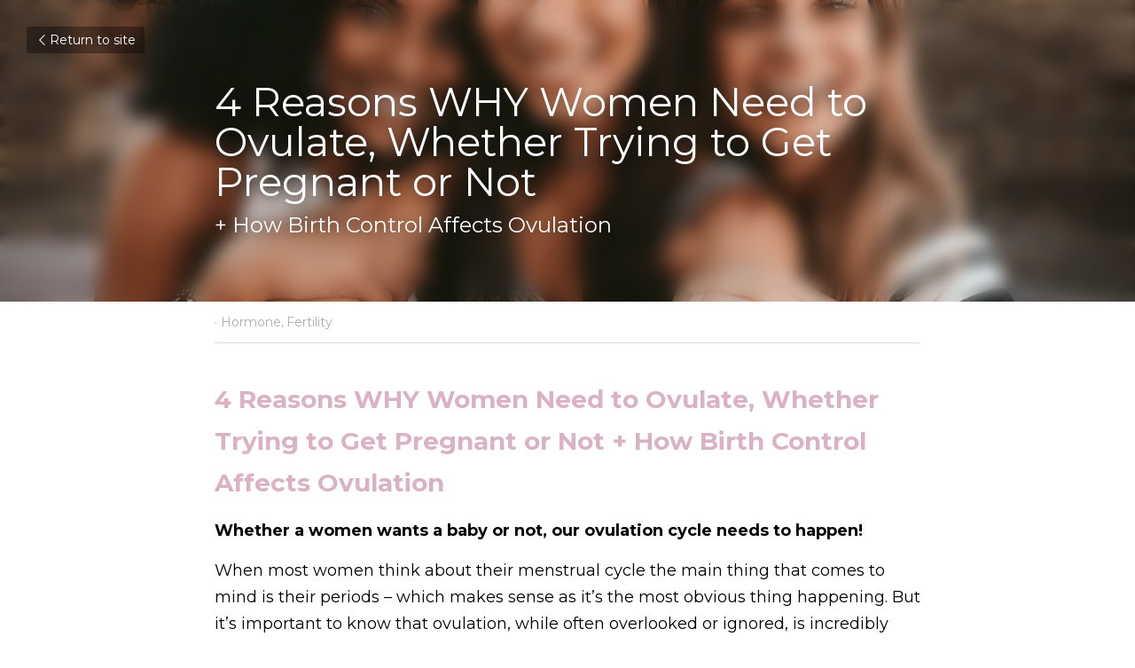

--- FILE ---
content_type: text/html; charset=utf-8
request_url: https://www.inspireorganics.co/blog/4-reasons-why-women-need-to-ovulate-whether-trying-to-get-pregnant-or-not
body_size: 71545
content:
<!-- Powered by Strikingly.com 4 (1) Jan 24, 2026 at 21:00-->
<!DOCTYPE html>
<html itemscope itemtype='http://schema.org/WebPage' lang='en' xmlns:og='http://ogp.me/ns#' xmlns='http://www.w3.org/1999/xhtml'>
<head>
<title>4 Reasons WHY Women Need to Ovulate, Whether Trying to ...</title>
<link href='https://www.inspireorganics.co/blog/4-reasons-why-women-need-to-ovulate-whether-trying-to-get-pregnant-or-not.amp' rel='amphtml'>
<meta content='text/html; charset=UTF-8' http-equiv='Content-Type'>
<meta content='width=device-width,initial-scale=1.0,user-scalable=yes,minimum-scale=1.0,maximum-scale=3.0' id='viewport' name='viewport'>
<meta content='4 Reasons WHY Women Need to Ovulate, Whether Trying to Get Pregnant or Not + How Birth Control Affects Ovulation Whether a women wants a baby or not, our ovulation cycle needs to h' name='description'>
<meta content='article' property='og:type'>
<meta content='4 Reasons WHY Women Need to Ovulate, Whether Trying to Get Pregnant or Not' property='og:title'>
<meta content='https://www.inspireorganics.co/blog/4-reasons-why-women-need-to-ovulate-whether-trying-to-get-pregnant-or-not' property='og:url'>
<meta content='https://custom-images.strikinglycdn.com/res/hrscywv4p/image/upload/c_limit,fl_lossy,h_9000,w_1200,f_auto,q_auto/1189237/810405_896818.png' property='og:image'>
<meta content='4 Reasons WHY Women Need to Ovulate, Whether Trying to Get Pregnant or Not' property='og:site_name'>
<meta content='4 Reasons WHY Women Need to Ovulate, Whether Trying to Get Pregnant or Not + How Birth Control Affects Ovulation Whether a women wants a baby or not, our ovulation cycle needs to h' property='og:description'>
<meta content='4 Reasons WHY Women Need to Ovulate, Whether Trying to Get Pregnant or Not' itemprop='name'>
<meta content='4 Reasons WHY Women Need to Ovulate, Whether Trying to Get Pregnant or Not + How Birth Control Affects Ovulation Whether a women wants a baby or not, our ovulation cycle needs to h' itemprop='description'>
<meta content='https://custom-images.strikinglycdn.com/res/hrscywv4p/image/upload/c_limit,fl_lossy,h_9000,w_1200,f_auto,q_auto/1189237/810405_896818.png' itemprop='image'>
<meta content='summary_large_image' name='twitter:card'>
<meta content='4 Reasons WHY Women Need to Ovulate, Whether Trying to Get Pregnant or Not' name='twitter:title'>
<meta content='4 Reasons WHY Women Need to Ovulate, Whether Trying to Get Pregnant or Not + How Birth Control Affects Ovulation Whether a women wants a baby or not, our ovulation cycle needs to h' name='twitter:description'>
<meta content='https://custom-images.strikinglycdn.com/res/hrscywv4p/image/upload/c_limit,fl_lossy,h_9000,w_1200,f_auto,q_auto/1189237/810405_896818.png' name='twitter:image'>
<meta name="csrf-param" content="authenticity_token" />
<meta name="csrf-token" content="LjjHoOACvXhaY2h5f+TkVA/oAAq0/qKXqYWFU8S3vyz8iDBp5fRvluxgd35R44Ojwi1EMC4iLwMXSI6GeLB39A==" />
<script>
window.$S={};$S.conf={"SUPPORTED_CURRENCY":[{"code":"AED","symbol":"\u062f.\u0625","decimal":".","thousand":",","precision":2,"name":"United Arab Emirates Dirham"},{"code":"AFN","symbol":"\u060b","decimal":".","thousand":",","precision":2,"name":"Afghan afghani"},{"code":"ALL","symbol":"Lek","decimal":",","thousand":".","precision":2,"name":"Albanian lek"},{"code":"AMD","symbol":"\u058f","decimal":",","thousand":".","precision":2,"name":"Armenian dram"},{"code":"ANG","symbol":"\u0192","decimal":",","thousand":".","precision":2,"name":"Netherlands Antillean guilder"},{"code":"AOA","symbol":"Kz","decimal":",","thousand":".","precision":2,"name":"Angolan kwanza"},{"code":"ARS","symbol":"$","decimal":",","thousand":".","precision":2,"name":"Argentine peso"},{"code":"AUD","symbol":"A$","decimal":".","thousand":" ","precision":2,"name":"Australian Dollar"},{"code":"AWG","symbol":"\u0192","decimal":".","thousand":",","precision":2,"name":"Aruban florin"},{"code":"AZN","symbol":"\u20bc","decimal":".","thousand":",","precision":2,"name":"Azerbaijani Manat"},{"code":"BAM","symbol":"KM","decimal":",","thousand":".","precision":2,"name":"Bosnia and Herzegovina convertible mark"},{"code":"BBD","symbol":"$","decimal":".","thousand":",","precision":2,"name":"Barbadian dollar"},{"code":"BDT","symbol":"Tk","decimal":".","thousand":",","precision":2,"name":"Bangladeshi Taka"},{"code":"BGN","symbol":"\u043b\u0432","decimal":",","thousand":".","precision":2,"name":"Bulgarian lev"},{"code":"BHD","symbol":"\u062f.\u0628","decimal":".","thousand":",","precision":3,"name":"Bahraini dinar"},{"code":"BIF","symbol":"FBu","decimal":".","thousand":",","precision":0,"name":"Burundian franc"},{"code":"BMD","symbol":"$","decimal":".","thousand":",","precision":2,"name":"Bermudian dollar"},{"code":"BND","symbol":"$","decimal":".","thousand":",","precision":2,"name":"Brunei dollar"},{"code":"BOB","symbol":"$b","decimal":",","thousand":".","precision":2,"name":"Bolivian boliviano"},{"code":"BRL","symbol":"R$","decimal":",","thousand":".","precision":2,"name":"Brazilian Real","format":"%s %v"},{"code":"BSD","symbol":"$","decimal":".","thousand":",","precision":2,"name":"Bahamian dollar"},{"code":"BTN","symbol":"Nu.","decimal":".","thousand":",","precision":2,"name":"Bhutanese ngultrum"},{"code":"BWP","symbol":"P","decimal":".","thousand":",","precision":2,"name":"Botswana pula"},{"code":"BYN","symbol":"Br","decimal":".","thousand":",","precision":2,"name":"Belarusian ruble"},{"code":"BZD","symbol":"BZ$","decimal":".","thousand":",","precision":2,"name":"Belize dollar"},{"code":"CAD","symbol":"$","decimal":".","thousand":",","precision":2,"name":"Canadian Dollar"},{"code":"CDF","symbol":"FC","decimal":".","thousand":",","precision":2,"name":"Congolese franc"},{"code":"CHF","symbol":"CHF","decimal":".","thousand":"'","precision":2,"name":"Swiss Franc","format":"%s %v"},{"code":"CLP","symbol":"$","decimal":"","thousand":".","precision":0,"name":"Chilean Peso"},{"code":"CNY","symbol":"\u00a5","decimal":".","thousand":",","precision":2,"name":"Chinese Yuan"},{"code":"CRC","symbol":"\u20a1","decimal":",","thousand":".","precision":2,"name":"Costa Rican col\u00f3n"},{"code":"CUP","symbol":"$","decimal":".","thousand":",","precision":2,"name":"Cuban peso"},{"code":"CVE","symbol":"$","decimal":".","thousand":",","precision":2,"name":"Cape Verdean escudo"},{"code":"CZK","symbol":"K\u010d","decimal":",","thousand":".","precision":2,"name":"Czech Koruna","format":"%v %s"},{"code":"DJF","symbol":"Fdj","decimal":".","thousand":",","precision":0,"name":"Djiboutian franc"},{"code":"DKK","symbol":"kr","decimal":".","thousand":",","precision":2,"name":"Danish Krone","format":"%v %s"},{"code":"DOP","symbol":"RD$","decimal":".","thousand":",","precision":2,"name":"Dominican peso"},{"code":"DZD","symbol":"\u062f\u062c","decimal":",","thousand":".","precision":2,"name":"Algerian dinar"},{"code":"EGP","symbol":"E\u00a3","decimal":".","thousand":",","precision":2,"name":"Egyptian pound"},{"code":"ERN","symbol":"Nkf","decimal":".","thousand":",","precision":2,"name":"Eritrean nakfa"},{"code":"ETB","symbol":"Br","decimal":".","thousand":",","precision":2,"name":"Ethiopian birr"},{"code":"EUR","symbol":"\u20ac","decimal":",","thousand":".","precision":2,"name":"Euro","format":"%v %s"},{"code":"FJD","symbol":"$","decimal":".","thousand":",","precision":2,"name":"Fijian dollar"},{"code":"FKP","symbol":"\u00a3","decimal":".","thousand":",","precision":2,"name":"Falkland Islands pound"},{"code":"GBP","symbol":"\u00a3","decimal":".","thousand":",","precision":2,"name":"British Pound"},{"code":"GEL","symbol":"\u10da","decimal":",","thousand":".","precision":2,"name":"Georgian lari"},{"code":"GGP","symbol":"\u00a3","decimal":".","thousand":",","precision":2,"name":"Guernsey pound"},{"code":"GHS","symbol":"GH\u20b5","decimal":".","thousand":",","precision":2,"name":"Ghanaian cedi"},{"code":"GIP","symbol":"\u00a3","decimal":".","thousand":",","precision":2,"name":"Gibraltar pound"},{"code":"GMD","symbol":"D","decimal":".","thousand":",","precision":2,"name":"Gambian dalasi"},{"code":"GNF","symbol":"\u20a3","decimal":".","thousand":",","precision":0,"name":"Guinean franc"},{"code":"GTQ","symbol":"Q","decimal":".","thousand":",","precision":2,"name":"Guatemalan quetzal"},{"code":"GYD","symbol":"G$","decimal":".","thousand":",","precision":2,"name":"Guyanese dollar"},{"code":"HKD","symbol":"HK$","decimal":".","thousand":",","precision":2,"name":"Hong Kong Dollar"},{"code":"HNL","symbol":"L","decimal":".","thousand":",","precision":2,"name":"Honduran lempira"},{"code":"HRK","symbol":"kn","decimal":".","thousand":",","precision":2,"name":"Croatian kuna"},{"code":"HTG","symbol":"G","decimal":".","thousand":",","precision":2,"name":"Haitian gourde"},{"code":"HUF","symbol":"Ft","decimal":"","thousand":",","precision":0,"name":"Hungarian Forint","format":"%v %s"},{"code":"ILS","symbol":"\u20aa","decimal":".","thousand":",","precision":2,"name":"Israeli New Shekel"},{"code":"IMP","symbol":"\u00a3","decimal":".","thousand":",","precision":2,"name":"Isle of Man pound"},{"code":"INR","symbol":"\u20b9","decimal":".","thousand":",","precision":2,"name":"Indian Rupee"},{"code":"IQD","symbol":"\u062f.\u0639","decimal":".","thousand":",","precision":3,"name":"Iraqi dinar"},{"code":"IRR","symbol":"\u062a\u0648\u0645\u0627\u0646","decimal":".","thousand":",","precision":2,"name":"Iranian rial"},{"code":"ISK","symbol":"kr","decimal":",","thousand":".","precision":2,"name":"Icelandic kr\u00f3na"},{"code":"JEP","symbol":"\u00a3","decimal":".","thousand":",","precision":2,"name":"Jersey pound"},{"code":"JMD","symbol":"J$","decimal":".","thousand":",","precision":2,"name":"Jamaican Dollar"},{"code":"JOD","symbol":"JD","decimal":".","thousand":",","precision":3,"name":"Jordanian Dinar"},{"code":"JPY","symbol":"\u00a5","decimal":"","thousand":",","precision":0,"name":"Japanese Yen","format":"%s %v"},{"code":"KES","symbol":"KSh","decimal":".","thousand":",","precision":2,"name":"Kenyan shilling"},{"code":"KGS","symbol":"\u043b\u0432","decimal":",","thousand":".","precision":2,"name":"Kyrgyzstani som"},{"code":"KHR","symbol":"\u17db","decimal":".","thousand":",","precision":2,"name":"Cambodian riel"},{"code":"KMF","symbol":"CF","decimal":".","thousand":",","precision":0,"name":"Comorian franc"},{"code":"KPW","symbol":"\u20a9","decimal":".","thousand":",","precision":2,"name":"North Korean won"},{"code":"KRW","symbol":"\uc6d0","decimal":"","thousand":",","precision":0,"name":"South Korean Won","format":"%v %s"},{"code":"KWD","symbol":"\u062f.\u0643","decimal":".","thousand":",","precision":3,"name":"Kuwait dinar"},{"code":"KYD","symbol":"CI$","decimal":".","thousand":",","precision":2,"name":"Cayman Islands dollar"},{"code":"KZT","symbol":"\u20b8","decimal":",","thousand":".","precision":2,"name":"Kazakhstani tenge"},{"code":"LBP","symbol":"LL","decimal":".","thousand":",","precision":2,"name":"Lebanese pound"},{"code":"LKR","symbol":"\u20a8","decimal":".","thousand":",","precision":2,"name":"Sri Lankan rupee"},{"code":"LRD","symbol":"LR$","decimal":".","thousand":",","precision":2,"name":"Liberian dollar"},{"code":"LSL","symbol":"M","decimal":".","thousand":",","precision":2,"name":"Lesotho loti"},{"code":"LYD","symbol":"LD","decimal":".","thousand":",","precision":3,"name":"Libyan dinar"},{"code":"MAD","symbol":"\u062f.\u0645.","decimal":",","thousand":".","precision":2,"name":"Moroccan dirham"},{"code":"MDL","symbol":"L","decimal":",","thousand":".","precision":2,"name":"Moldovan leu"},{"code":"MGA","symbol":"Ar","decimal":".","thousand":",","precision":0,"name":"Malagasy ariary"},{"code":"MKD","symbol":"\u0434\u0435\u043d","decimal":",","thousand":".","precision":2,"name":"Macedonian denar"},{"code":"MMK","symbol":"Ks","decimal":".","thousand":",","precision":2,"name":"Myanmar kyat"},{"code":"MNT","symbol":"\u20ae","decimal":".","thousand":",","precision":2,"name":"Mongolian tugrik"},{"code":"MOP","symbol":"MOP$","decimal":".","thousand":",","precision":2,"name":"Macanese pataca"},{"code":"MRO","symbol":"UM","decimal":".","thousand":",","precision":2,"name":"Mauritanian Ouguiya"},{"code":"MRU","symbol":"UM","decimal":".","thousand":",","precision":2,"name":"Mauritanian ouguiya"},{"code":"MUR","symbol":"\u20a8","decimal":".","thousand":",","precision":2,"name":"Mauritian rupee"},{"code":"MVR","symbol":"Rf","decimal":".","thousand":",","precision":2,"name":"Maldivian rufiyaa"},{"code":"MWK","symbol":"K","decimal":".","thousand":",","precision":2,"name":"Malawian kwacha"},{"code":"MXN","symbol":"$","decimal":".","thousand":",","precision":2,"name":"Mexican Peso"},{"code":"MYR","symbol":"RM","decimal":".","thousand":",","precision":2,"name":"Malaysian Ringgit"},{"code":"MZN","symbol":"MT","decimal":",","thousand":".","precision":2,"name":"Mozambican metical"},{"code":"NAD","symbol":"N$","decimal":".","thousand":",","precision":2,"name":"Namibian dollar"},{"code":"NGN","symbol":"\u20a6","decimal":".","thousand":",","precision":2,"name":"Nigerian naira"},{"code":"NIO","symbol":"C$","decimal":".","thousand":",","precision":2,"name":"Nicaraguan c\u00f3rdoba"},{"code":"NOK","symbol":"kr","decimal":",","thousand":".","precision":2,"name":"Norwegian Krone","format":"%v %s"},{"code":"NPR","symbol":"\u20a8","decimal":".","thousand":",","precision":2,"name":"Nepalese rupee"},{"code":"NZD","symbol":"$","decimal":".","thousand":",","precision":2,"name":"New Zealand Dollar"},{"code":"OMR","symbol":"\u0631.\u0639.","decimal":".","thousand":",","precision":3,"name":"Omani rial"},{"code":"PAB","symbol":"B\/.","decimal":".","thousand":",","precision":2,"name":"Panamanian balboa"},{"code":"PEN","symbol":"S\/.","decimal":".","thousand":",","precision":2,"name":"Peruvian Sol"},{"code":"PGK","symbol":"K","decimal":".","thousand":",","precision":2,"name":"Papua New Guinean kina"},{"code":"PHP","symbol":"\u20b1","decimal":".","thousand":",","precision":2,"name":"Philippine Peso"},{"code":"PKR","symbol":"\u20a8","decimal":".","thousand":",","precision":2,"name":"Pakistani rupee"},{"code":"PLN","symbol":"z\u0142","decimal":",","thousand":" ","precision":2,"name":"Polish Zloty","format":"%v %s"},{"code":"PYG","symbol":"\u20b2","decimal":",","thousand":".","precision":0,"name":"Paraguayan guaran\u00ed"},{"code":"QAR","symbol":"\u0631.\u0642","decimal":".","thousand":",","precision":2,"name":"Qatari riyal"},{"code":"RON","symbol":"lei","decimal":",","thousand":".","precision":2,"name":"Romanian leu"},{"code":"RSD","symbol":"\u0434\u0438\u043d","decimal":",","thousand":".","precision":2,"name":"Serbian dinar"},{"code":"RUB","symbol":"\u20bd","decimal":",","thousand":".","precision":2,"name":"Russian Ruble","format":"%v %s"},{"code":"RWF","symbol":"FRw","decimal":".","thousand":",","precision":0,"name":"Rwandan franc"},{"code":"SAR","symbol":"\u0631.\u0633","decimal":".","thousand":",","precision":2,"name":"Saudi Arabian riyal"},{"code":"SBD","symbol":"SI$","decimal":".","thousand":",","precision":2,"name":"Solomon Islands dollar"},{"code":"SCR","symbol":"SRe","decimal":".","thousand":",","precision":2,"name":"Seychellois rupee"},{"code":"SDG","symbol":"SDG","decimal":".","thousand":",","precision":2,"name":"Sudanese pound"},{"code":"SEK","symbol":"kr","decimal":".","thousand":" ","precision":2,"name":"Swedish Krona","format":"%v %s"},{"code":"SGD","symbol":"S$","decimal":".","thousand":",","precision":2,"name":"Singapore Dollar"},{"code":"SHP","symbol":"\u00a3","decimal":".","thousand":",","precision":2,"name":"Saint Helena pound"},{"code":"SLL","symbol":"Le","decimal":".","thousand":",","precision":2,"name":"Sierra Leonean leone"},{"code":"SOS","symbol":"S","decimal":".","thousand":",","precision":2,"name":"Somali shilling"},{"code":"SRD","symbol":"$","decimal":",","thousand":".","precision":2,"name":"Surinamese dollar"},{"code":"SSP","symbol":"SS\u00a3","decimal":".","thousand":",","precision":2,"name":"South Sudanese pound"},{"code":"STD","symbol":"Db","decimal":".","thousand":",","precision":2,"name":"Sao Tomean Dobra"},{"code":"STN","symbol":"Db","decimal":".","thousand":",","precision":2,"name":"S\u00e3o Tom\u00e9 and Pr\u00edncipe dobra"},{"code":"SYP","symbol":"LS","decimal":".","thousand":",","precision":2,"name":"Syrian pound"},{"code":"SZL","symbol":"E","decimal":".","thousand":",","precision":2,"name":"Swazi lilangeni"},{"code":"THB","symbol":"\u0e3f","decimal":".","thousand":",","precision":2,"name":"Thai Baht"},{"code":"TJS","symbol":"SM","decimal":".","thousand":",","precision":2,"name":"Tajikistani somoni"},{"code":"TMT","symbol":"T","decimal":".","thousand":",","precision":2,"name":"Turkmenistan manat"},{"code":"TND","symbol":"\u062f.\u062a","decimal":".","thousand":",","precision":3,"name":"Tunisian dinar"},{"code":"TOP","symbol":"T$","decimal":".","thousand":",","precision":2,"name":"Tongan pa\u02bbanga"},{"code":"TRY","symbol":"\u20ba","decimal":".","thousand":",","precision":2,"name":"Turkish lira"},{"code":"TTD","symbol":"TT$","decimal":".","thousand":",","precision":2,"name":"Trinidad and Tobago dollar"},{"code":"TWD","symbol":"NT$","decimal":"","thousand":",","precision":0,"name":"New Taiwan Dollar"},{"code":"TZS","symbol":"Tsh","decimal":".","thousand":",","precision":2,"name":"Tanzanian shilling"},{"code":"UAH","symbol":"\u20b4","decimal":".","thousand":",","precision":2,"name":"Ukrainian hryvnia"},{"code":"UGX","symbol":"USh","decimal":".","thousand":",","precision":2,"name":"Ugandan shilling"},{"code":"USD","symbol":"$","decimal":".","thousand":",","precision":2,"name":"United States Dollar"},{"code":"UYU","symbol":"$U","decimal":",","thousand":".","precision":2,"name":"Uruguayan peso"},{"code":"UZS","symbol":"\u043b\u0432","decimal":",","thousand":".","precision":2,"name":"Uzbekistani so\u02bbm"},{"code":"VES","symbol":"Bs.S.","decimal":".","thousand":",","precision":2,"name":"Venezuelan bol\u00edvar soberano"},{"code":"VUV","symbol":"VT","decimal":".","thousand":",","precision":0,"name":"Vanuatu vatu"},{"code":"WST","symbol":"WS$","decimal":".","thousand":",","precision":2,"name":"Samoan t\u0101l\u0101"},{"code":"XAF","symbol":"FCFA","decimal":".","thousand":",","precision":0,"name":"Central African CFA franc"},{"code":"XCD","symbol":"EC$","decimal":".","thousand":",","precision":2,"name":"East Caribbean dollar"},{"code":"XDR","symbol":"SDR","decimal":".","thousand":"","precision":0,"name":"Special drawing rights"},{"code":"XOF","symbol":"CFA","decimal":".","thousand":",","precision":0,"name":"West African CFA franc"},{"code":"XPF","symbol":"\u20a3","decimal":".","thousand":",","precision":0,"name":"CFP franc"},{"code":"YER","symbol":"\u0631.\u064a","decimal":".","thousand":",","precision":2,"name":"Yemeni rial"},{"code":"ZAR","symbol":"R","decimal":".","thousand":",","precision":2,"name":"South African Rand"},{"code":"ZMW","symbol":"K","decimal":",","thousand":".","precision":2,"name":"Zambian kwacha"},{"code":"IDR","symbol":"Rp ","decimal":"","thousand":".","precision":0,"name":"Indonesian Rupiah"},{"code":"VND","symbol":"\u20ab","decimal":"","thousand":".","precision":0,"name":"Vietnamese Dong","format":"%v%s"},{"code":"LAK","symbol":"\u20ad","decimal":".","thousand":",","precision":2,"name":"Lao kip"},{"code":"COP","symbol":"$","decimal":".","thousand":",","precision":0,"name":"Colombian Peso"}],"keenio_collection":"strikingly_pageviews","keenio_pbs_impression_collection":"strikingly_pbs_impression","keenio_pbs_conversion_collection":"strikingly_pbs_conversion","keenio_pageservice_imageshare_collection":"strikingly_pageservice_imageshare","keenio_page_socialshare_collection":"strikingly_page_socialshare","keenio_page_framing_collection":"strikingly_page_framing","keenio_file_download_collection":"strikingly_file_download","is_google_analytics_enabled":true,"gdpr_compliance_feature":false,"is_strikingly_analytics_enabled":true,"baidu_xzh_json":null,"isBlog":true};$S.globalConf={"premium_apps":["HtmlApp","EcwidApp","MailChimpApp","CeleryApp","LocuApp"],"environment":"production","env":"production","host_suffix":"strikingly.com","asset_url":"https:\/\/static-assets.strikinglycdn.com","support_url":"http:\/\/support.strikingly.com","sxl_font_api_url":"https:\/\/static-fonts-css.strikinglycdn.com","locale":"en","enable_live_chat":true,"s_in_china":false,"browser_locale":null,"is_sxl":false,"is_rtl":false,"google":{"recaptcha_v2_client_key":"6LeRypQbAAAAAGgaIHIak2L7UaH4Mm3iS6Tpp7vY","recaptcha_v2_invisible_client_key":"6LdmtBYdAAAAAJmE1hETf4IHoUqXQaFuJxZPO8tW"},"hcaptcha":{"hcaptcha_checkbox_key":"cd7ccab0-57ca-49aa-98ac-db26473a942a","hcaptcha_invisible_key":"65400c5a-c122-4648-971c-9f7e931cd872"},"user_image_cdn":{"qn":"\/\/user-assets.sxlcdn.com","s":"\/\/custom-images.strikinglycdn.com"},"user_image_private_cdn":{"qn":null},"rollout":{"crm_livechat":true,"google_invisible_recaptcha":true,"enabled_hcaptcha":true,"nav_2021":true,"nav_2021_off":false,"nav_2023":true,"new_blog_layout":true,"pbs_i18n":true},"GROWINGIO_API_KEY":null,"BAIDU_API_KEY":null,"SEGMENTIO_API_KEY":"eb3txa37hi","FACEBOOK_APP_ID":"138736959550286","WECHAT_APP_ID":null,"KEEN_IO_PROJECT_ID":"5317e03605cd66236a000002","KEEN_IO_WRITE_KEY":"[base64]","CLOUDINARY_CLOUD_NAME":"hrscywv4p","CLOUDINARY_PRESET":"oxbxiyxl","BUGSNAG_FE_API_KEY":"","BUGSNAG_FE_JS_RELEASE_STAGE":"production","WEB_PUSH_PUB_KEY":"BDKuVD3CPl9FsdF_P7eYJg1i-siryCIDQRcOhTu2zMMFbNrXaugVggo_7vy5OHPYTVaXkLBWv8PUPdduzaKq8xE="};$S.miniProgramAppType=null;$S.blogPostData={"blogPostMeta":{"id":18439284,"state":"published","pinned":false,"notified":false,"createdAt":"2021-12-03T18:57:32.072-08:00","publishedAt":"2021-12-03T10:49:48.000-08:00","publicUrl":"https:\/\/www.inspireorganics.co\/blog\/4-reasons-why-women-need-to-ovulate-whether-trying-to-get-pregnant-or-not","customSlug":null,"editCount":1575,"publishedEditCount":1571,"mode":"show","role":null,"reviewState":null,"needReview":false,"censorshipResult":null,"reviewUpdatedAt":null,"scheduledPublishAt":null,"scheduledPublishAtUtcTime":null,"scheduledTimeZone":null,"postedToWechat":false,"tags":["Hormone","Fertility"],"categories":[{"id":1291,"name":"Fertility"},{"id":239956,"name":"Hormone"}],"socialMediaConfig":{"url":"https:\/\/www.inspireorganics.co\/blog\/4-reasons-why-women-need-to-ovulate-whether-trying-to-get-pregnant-or-not","title":"4 Reasons WHY Women Need to Ovulate, Whether Trying to Get Pregnant or Not","image":"https:\/\/custom-images.strikinglycdn.com\/res\/hrscywv4p\/image\/upload\/c_limit,fl_lossy,h_9000,w_1200,f_auto,q_auto\/1189237\/810405_896818.png","description":"4 Reasons WHY Women Need to Ovulate, Whether Trying to Get Pregnant or Not + How Birth Control Affects Ovulation Whether a women wants a baby or not, our ovulation cycle needs to happen! When most women think about their menstrual cycle the main thing that comes to mind is their periods \u2013 which...","fbAppId":"138736959550286"},"nextBlogPostTitle":"7 Lifestyle Tips That Keep Your Vagina Happy and Support Your Vaginal Health","nextBlogPostRelativeUrl":"\/blog\/7-lifestyle-tips-that-keep-your-vagina-happy-and-support-your-vaginal-health","nextBlogPostId":18548690,"prevBlogPostTitle":"Natural Solutions to Manage and Heal Your Insulin-Resistance PCOS","prevBlogPostRelativeUrl":"\/blog\/natural-solutions-to-manage-and-heal-your-insulin-resistance-pcos","prevBlogPostId":17861353},"pageMeta":{"blogSettings":{"previewLayout":1,"has_subscription_code_before":false,"has_subscription_code":false,"show_amp":true,"show_more_posts_with":"popup","preview_number":"6","used_disqus_comments_before":false,"preview_layout":1,"comments_require_approval":true,"show_rss":true,"enable_comments":true,"show_subscription_form":true,"show_subscriptions_tab":true,"category_order":false,"hide_new_blog_tips":true,"header_custom_code":"","footer_custom_code":"","show_nav":false,"positive_order":true},"isPro":true,"isV4":true,"forcedLocale":"en","userId":1189237,"membership":"pro","theme":{"id":59,"css_file":"themes/s5-theme/main","color_list":"","created_at":"2017-12-17T18:25:54.886-08:00","updated_at":"2018-04-10T19:58:57.731-07:00","display_name":"S5 Theme","default_slide_list":"","navbar_file":"s5-theme/navbar","footer_file":null,"name":"s5-theme","thumb_image":null,"use_background_image":false,"demo_page_id":null,"type_mask":1,"data_page_id":null,"is_new":false,"priority":0,"header_file":null,"data":"{\"menu\":{\"type\":\"Menu\",\"components\":{\"logo\":{\"type\":\"Image\",\"image_type\":\"small\",\"url\":\"/images/defaults/default_logo.png\"},\"title\":{\"type\":\"RichText\",\"value\":\"Title Text\",\"text_type\":\"title\"}}}}","name_with_v4_fallback":"s5-theme"},"permalink":"inspireorganicsapothecary","subscriptionPlan":"pro_monthly","subscriptionPeriod":"monthly","isOnTrial":false,"customColors":{"type":"CustomColors","id":"f_d35970ff-fab0-4cef-a27f-e8b4bf8cae86","defaultValue":null,"active":true,"highlight1":"#ffcfe5","highlight2":"#ffcfe5"},"animations":{"type":"Animations","id":"f_1e864d09-1899-4c92-98b3-d7c80ca2377e","defaultValue":null,"page_scroll":"slide_in","background":"parallax","image_link_hover":"none"},"s5Theme":{"type":"Theme","id":"f_247e5d2c-d437-4993-a487-1c633cb2e339","defaultValue":null,"version":"11","nav":{"type":"NavTheme","id":"f_a7eefaef-c78a-4fe1-925d-f515062961c4","defaultValue":null,"name":"topRadial","layout":"d","padding":"small","sidebarWidth":"medium","topContentWidth":"section","horizontalContentAlignment":"center","verticalContentAlignment":"middle","fontSize":"medium","backgroundColor1":"#e8bcd0","highlightColor":"#dbb2c5","presetColorName":"lightMinimal","itemColor":"#000000","itemSpacing":"compact","dropShadow":"no","socialMediaListType":"link","isTransparent":false,"isSticky":true,"keptOldLayout":true,"showSocialMedia":true,"highlight":{"blockBackgroundColor":null,"blockTextColor":null,"blockBackgroundColorSettings":{"id":"7d9397b3-c6d5-4807-9909-88239094ccd5","default":"#ff0576","preIndex":null,"type":"custom"},"blockTextColorSettings":{"id":"924b702d-1ba0-49eb-be74-5327ee64bcd7","default":"#ffffff","preIndex":null,"type":"custom"},"blockShape":"pill","textColor":null,"textColorSettings":{"id":"a433ff6f-f372-4b00-b4c3-843b57fea40a","default":"#ff0576","preIndex":null,"type":"custom"},"type":"underline","id":"f_2f301f47-1f87-4402-9f3f-04dce8896c51"},"border":{"enable":false,"borderColor":"#000","position":"bottom","thickness":"small","borderColorSettings":{"preIndex":null,"type":"custom","default":"#ffffff","id":"f_71d0668a-0096-4896-8f8e-d08a2887a639"}},"layoutsVersionStatus":{"a":{"status":"done","from":"v1","to":"v2","currentVersion":"v2"},"b":{"status":"done","from":"v1","to":"v2","currentVersion":"v2"},"g":{"status":"done","from":"v1","to":"v2","currentVersion":"v2"}},"socialMedia":[],"socialMediaButtonList":[{"type":"Facebook","id":"62cb6000-e18c-11ed-b337-4996e5a5264b","url":"","link_url":"","share_text":"","show_button":false},{"type":"Twitter","id":"62cb6001-e18c-11ed-b337-4996e5a5264b","url":"","link_url":"","share_text":"","show_button":false},{"type":"LinkedIn","id":"62cb6002-e18c-11ed-b337-4996e5a5264b","url":"","link_url":"","share_text":"","show_button":false},{"type":"Pinterest","id":"62cb6003-e18c-11ed-b337-4996e5a5264b","url":"","link_url":"","share_text":"","show_button":false}],"socialMediaContactList":[{"type":"SocialMediaPhone","id":"62cb6006-e18c-11ed-b337-4996e5a5264b","defaultValue":"","className":"fas fa-phone-alt"},{"type":"SocialMediaEmail","id":"62cb6007-e18c-11ed-b337-4996e5a5264b","defaultValue":"","className":"fas fa-envelope"}],"backgroundColorSettings":{"id":"d68614b9-536c-425d-a6fe-5939a7b97ef1","default":"#ffd1e6","preIndex":null,"type":"custom"},"highlightColorSettings":{"id":"65c2e8f7-8647-460a-bcc7-c6507aa2e815","default":"#ff0576","preIndex":null,"type":"custom"},"itemColorSettings":{"id":"9fe7a99c-512a-4d04-aa08-9934fb623b32","default":"#000000","preIndex":null,"type":"default"}},"section":{"type":"SectionTheme","id":"f_4fc6197e-5182-4a82-a157-ca9ae223252b","defaultValue":null,"padding":"normal","contentWidth":"wide","contentAlignment":"center","baseFontSize":null,"titleFontSize":null,"subtitleFontSize":null,"itemTitleFontSize":null,"itemSubtitleFontSize":null,"textHighlightColor":null,"baseColor":"","titleColor":"","subtitleColor":"#dbb2c5","itemTitleColor":"","itemSubtitleColor":"#dbb2c5","textHighlightSelection":{"type":"TextHighlightSelection","id":"f_2219cc7b-2536-4f07-8684-037a829e04eb","defaultValue":null,"title":false,"subtitle":true,"itemTitle":false,"itemSubtitle":true},"base":{"preIndex":null,"type":"default","default":"#50555c","id":"f_6560ac1b-2dc1-45d5-95ab-d75d30341736"},"title":{"preIndex":null,"type":"default","default":"#1D2023","id":"f_a1275042-0655-4996-8a69-fe4b179bb8bb"},"subtitle":{"preIndex":null,"type":"custom","default":"#ffcfe5","id":"f_f3b860aa-e70c-4c88-97a7-f03dbbd61545"},"itemTitle":{"preIndex":null,"type":"default","default":"#1D2023","id":"f_cbeed09b-c7b1-4f25-a332-e0a504ddcd6a"},"itemSubtitle":{"preIndex":null,"type":"custom","default":"#ffcfe5","id":"f_5d759744-cbd4-4fc9-8933-dc6743b1d1d6"}},"firstSection":{"type":"FirstSectionTheme","id":"f_db90f220-e55e-4a61-8251-f8e855dc7278","defaultValue":null,"height":"normal","shape":"none"},"button":{"type":"ButtonTheme","id":"f_78383a89-ed4d-4cda-9d68-f5c72825706d","defaultValue":null,"backgroundColor":"#dbb2c5","shape":"pill","fill":"solid","backgroundSettings":{"preIndex":null,"type":"custom","default":"#ffcfe5","id":"f_6ac7ad1d-bd1f-45a7-a51c-996c762c20c6"}}},"id":11524335,"headingFont":"","titleFont":"","bodyFont":"","usedWebFontsNormalized":"Montserrat:400,700","showAmp":true,"subscribersCount":11,"templateVariation":"","showStrikinglyLogo":false,"multiPage":true,"sectionLayout":"one-smallCircle-long-none","siteName":"Holistic Apothecary \u0026 Wellness for Women | Inspire Organics ","siteRollouts":{"custom_code":true,"pro_sections":true,"pro_apps":true,"new_settings_dialog_feature":true,"google_analytics":true,"strikingly_analytics":true,"sections_name_sync":true,"manually_checked":false,"popup":true,"custom_form":false,"popup_trial":false,"membership_feature":true},"pageCustomDomain":"www.inspireorganics.co","pagePublicUrl":"https:\/\/www.inspireorganics.co\/","googleAnalyticsTracker":"","googleAnalyticsType":"classic","facebookPixelId":"298060874154227","gaTrackingId":"UA-25124444-6","errorceptionKey":"\"518ac810441fb4b7180002fa\"","keenioProjectId":"5317e03605cd66236a000002","keenioWriteKey":"[base64]","wechatMpAccountId":null,"blogSubscriptionUrl":"\/show_iframe_component\/778775","chatSettings":{"enable":false,"greetingMessage":"Hi, welcome! Thanks for stopping by. How can I support you today?","awayMessage":"Sorry! Shavonne is either helping another customer at the moment or she has stepped away. Can you write down your questions here? Shavonne will get back to you as soon as possible. Thank you!","agentName":"Shavonne","agentTitle":"","agentProfilePictureUrl":"\/\/user-images.strikinglycdn.com\/res\/hrscywv4p\/image\/upload\/c_limit,fl_lossy,h_200,w_200,f_auto,q_auto\/1189237\/NPSE2484_fk6boo.jpg","enableDesktopNotifications":true,"colorTheme":"#ffcfe5","autoPopup":10,"hasUploadAvatar":true,"emailOption":0,"showStrikinglyLogo":true,"requiredFields":["email"],"enableGoogleAdsConversionTracking":null,"googleAdsConversionName":"submit_lead_form","enableRecaptcha":false,"blockDisposableEmails":false},"showNav":false,"hideNewBlogTips":true,"connectedSites":[],"enableFixedTextColor":true,"enableFixedTextColorRemaining":true,"enableFixedTextColorHasBgColor":true,"enableFixedGallerySectionRtlStyle":true,"enableFixedNavHorizontalAlign":false,"enableUsedMobileNewBreakpoint":false,"enableSectionSmartBinding":true,"enableFixedSectionContentStyle20251020":true,"enableNewLumaVersion":true,"enableFixedNavSpecialLogicColor":true},"content":{"type":"Blog.BlogData","id":"f_a7dcd2e0-9c8f-4297-946d-ac5e2cc5d0c9","showComments":true,"header":{"type":"Blog.Header","id":"f_48951db0-64be-4bd6-90d9-0676ce1895ce","title":{"type":"Blog.Text","id":"f_5b70d4b3-9222-4e0d-acc4-7c99400bf823","defaultValue":false,"value":"\u003cdiv class=\"s-rich-text-wrapper\" style=\"display: block;\"\u003e\u003cp\u003e4 Reasons WHY Women Need to Ovulate, Whether Trying to Get Pregnant or Not\u003c\/p\u003e\u003c\/div\u003e","version":1},"subTitle":{"type":"Blog.Text","id":"f_44f60413-04ce-41f3-845d-34c99dae9644","defaultValue":false,"value":"\u003cdiv class=\"s-rich-text-wrapper\" style=\"display: block;\"\u003e\u003cp\u003e+ How Birth Control Affects Ovulation\u003c\/p\u003e\u003c\/div\u003e","version":1},"backgroundImage":{"type":"Blog.BackgroundImage","id":"f_1ad58721-a74b-4e64-9526-9204462d344a","defaultValue":false,"url":"!","textColor":"light","sizing":"cover","userClassName":"","videoHtml":"","storageKey":"1189237\/810405_896818","storage":"s","format":"png","h":540,"w":972,"s":1253968,"useImage":true,"focus":null}},"footer":{"type":"Blog.Footer","id":"f_72887342-88c6-4c63-a075-ff8411edacdd","comment":{"type":"Blog.Comment","id":"f_7d6ab121-0ac1-4dee-bd94-c0aac1279f65","shortName":""},"shareButtons":{"type":"Blog.ShareButtons","id":"f_48027ec3-a16b-4914-929f-0e57a801b0c9","defaultValue":false,"list_type":"link","button_list":[{"type":"Facebook","id":"f_a07f8451-b6fe-4497-ad74-24c93914f2c2","url":"","show_button":true},{"type":"LinkedIn","id":"f_51594db7-2e28-4607-ace4-6bf157bb4b16","url":"","show_button":true},{"type":"Twitter","id":"f_42561c2d-d97b-4a26-ace5-bdf813b3b36a","url":"","show_button":true},{"type":"Pinterest","id":"f_47f28220-a989-4121-8d92-fb25775097e8","url":"","show_button":false}]}},"sections":[{"type":"Blog.Section","id":"c86f3218-4088-4578-9a9a-2ab1190180b2","defaultValue":null,"component":{"type":"RichText","id":"21d6a33f-67ff-4023-ba93-68524df5ccba","defaultValue":false,"value":"\u003cp style=\"text-align: start; font-size: 28px;\"\u003e\u003cspan style=\"color: #dbb2c5;\"\u003e\u003cstrong\u003e4 Reasons WHY Women Need to Ovulate, Whether Trying to Get Pregnant or Not + How Birth Control Affects Ovulation\u003c\/strong\u003e\u003c\/span\u003e\u003c\/p\u003e","backupValue":null,"version":1,"wrapperClass":"s-narrow-margin"}},{"type":"Blog.Section","id":"6a353b38-5cf7-4aa3-be7e-9f736b98b1c9","defaultValue":null,"component":{"type":"RichText","id":"24e65144-a66a-40af-ac55-fd3426a3e4fc","defaultValue":false,"value":"\u003cp style=\"text-align: left;\"\u003e\u003cspan style=\"color: #000000;\"\u003e\u003cstrong\u003eWhether a women wants a baby or not, our ovulation cycle needs to happen!\u003c\/strong\u003e\u003c\/span\u003e\u003c\/p\u003e","backupValue":null,"version":1,"wrapperClass":"s-narrow-margin"}},{"type":"Blog.Section","id":"8d5d2605-1b9c-4627-ad64-c8436226ab42","defaultValue":null,"component":{"type":"RichText","id":"cc262901-adcf-4a92-90ba-c57d12b55191","defaultValue":false,"value":"\u003cp\u003e\u003cspan style=\"color: #000000;\"\u003eWhen most women think about their menstrual cycle the main thing that comes to mind is their periods \u2013 which makes sense as it\u2019s the most obvious thing happening. But it\u2019s important to know that ovulation, while often overlooked or ignored, is incredibly important for our health as women.\u003c\/span\u003e\u003c\/p\u003e","backupValue":null,"version":1,"wrapperClass":"s-narrow-margin"}},{"type":"Blog.Section","id":"03500fa0-5259-46e1-9851-6cf88572a248","defaultValue":null,"component":{"type":"RichText","id":"068451ca-d3b4-4ccf-8a26-2592c23c23a9","defaultValue":false,"value":"\u003cp\u003e\u003cspan style=\"color: #000000;\"\u003eA huge problem is that we've arrested ovulation to one purpose - and that's getting pregnant. This couldn't be any further from the truth, because anything that naturally happens in a cyclic basis supports our health and happiness.\u003c\/span\u003e\u003c\/p\u003e","backupValue":null,"version":1,"wrapperClass":"s-narrow-margin"}},{"type":"Blog.Section","id":"b436bbf6-0f6a-44f9-8e80-1805d2b4a093","defaultValue":null,"component":{"type":"RichText","id":"36403330-e497-4d9a-bc6d-083c10217553","defaultValue":false,"value":"\u003cp\u003e\u003cspan style=\"color: #000000;\"\u003eIn this article I'll give you five reason why ovulation is so important.\u003c\/span\u003e\u003c\/p\u003e","backupValue":null,"version":1,"wrapperClass":"s-narrow-margin"}},{"type":"Blog.Section","id":"6d062aeb-f5c4-439e-98d3-5aae5c11634b","defaultValue":null,"component":{"type":"RichText","id":"ea8dba55-fdac-4735-9108-aa940bda1bc2","defaultValue":false,"value":"\u003cp style=\"font-size: 24px;\"\u003e\u003cspan style=\"color: #dbb2c5;\"\u003e\u003cstrong\u003e1. Ovulation Supports Estrogen \u0026amp; Progesterone Balance\u003c\/strong\u003e\u003c\/span\u003e\u003c\/p\u003e","backupValue":null,"version":1,"wrapperClass":"s-narrow-margin"}},{"type":"Blog.Section","id":"27a5b50b-360a-4415-b8a7-e7caa0a0bfad","defaultValue":null,"component":{"type":"RichText","id":"c0d7f1e3-1c69-424e-af60-ce80b8a4dd09","defaultValue":false,"value":"\u003cp style=\"text-align: start;\"\u003e\u003cspan style=\"color: #000000;\"\u003eFirst, you need to know that estrogen is the dominant hormone before ovulation, and progesterone is the dominant hormone after ovulation. Without ovulating, you will not get the increased levels of progesterone and you likely will become \u201c\u003c\/span\u003e\u003cspan style=\"color: #000000;\"\u003e\u003cem\u003eestrogen dominant\u003c\/em\u003e\u003c\/span\u003e\u003cspan style=\"color: #000000;\"\u003e\u201d. This means that you have too much estrogen and not enough progesterone. If you don\u2019t ovulate during a menstrual cycle this is called an anovulatory cycle.\u003c\/span\u003e\u003c\/p\u003e","backupValue":null,"version":1,"wrapperClass":"s-narrow-margin"}},{"type":"Blog.Section","id":"50e2f718-49de-4df1-908f-ec8ed6cb0554","defaultValue":null,"component":{"type":"RichText","id":"95d4b241-0d5b-4042-8f49-0c2db945552e","defaultValue":false,"value":"\u003cp\u003e\u003cspan style=\"color: #000000;\"\u003eToo much estrogen and too little progesterone is what causes irregular, painful or heavy periods and crazy pms. Purchase and of my\u003c\/span\u003e\u003cspan style=\"color: #dbb2c5;\"\u003e\u003cstrong\u003e\u0026nbsp;\u003c\/strong\u003e\u003c\/span\u003e\u003cspan style=\"color: #dbb2c5;\"\u003e\u003ca style=\"color: #dbb2c5;\" href=\"https:\/\/www.inspireorganics.co\/period-health\" data-type=\"web\" target=\"_blank\"\u003e\u003cstrong\u003eHerbal Period Health Supplements\u003c\/strong\u003e\u003c\/a\u003e\u003c\/span\u003e\u003cspan style=\"color: #000000;\"\u003e for healthy estrogen and progesterone balance.\u003c\/span\u003e\u003c\/p\u003e","backupValue":null,"version":1,"wrapperClass":"s-narrow-margin"}},{"type":"Blog.Section","id":"fda9e814-6782-41c0-9759-6c3a4fdc79d0","defaultValue":null,"component":{"type":"RichText","id":"0de291f3-c4c3-41e1-8a86-95b8a06a71f8","defaultValue":false,"value":"\u003cp\u003e\u003cspan style=\"color: #000000;\"\u003eAnother important fact to consider is the peak in estrogen that happens right before ovulation stimulates a peak in good cholesterol (HDL). These healthy cholesterol cells remove plaque away from your arteries and prevent heart disease. So when you don't ovulate, you also don't get a surge in good cholesterol. It's no coincidence that the number one cause of death for women in America is heart disease.\u003c\/span\u003e\u003c\/p\u003e","backupValue":null,"version":1,"wrapperClass":"s-narrow-margin"}},{"type":"Blog.Section","id":"27bfd628-03a5-4b7b-ae64-aa891cee780d","defaultValue":null,"component":{"type":"RichText","id":"e734119e-c1b0-4954-b9c9-b2f04d6af177","defaultValue":false,"value":"\u003cp style=\"font-size: 83%;\"\u003e\u003cspan style=\"color: #000000;\"\u003e\u003cstrong\u003eConnect the dots: Oral birth control can increase your blood clotting factors, which puts women at a higher risk for heart attack and stroke.\u003c\/strong\u003e\u003c\/span\u003e\u003c\/p\u003e","backupValue":null,"version":1,"wrapperClass":"s-narrow-margin"}},{"type":"Blog.Section","id":"47df9f25-df29-4f0c-bfdd-bfb3fe87c2e0","defaultValue":null,"component":{"type":"RichText","id":"00957dd1-5994-40a6-afaa-4947c087926b","defaultValue":false,"value":"\u003cp style=\"font-size: 24px;\"\u003e\u003cspan style=\"color: #dbb2c5;\"\u003e\u003cstrong\u003e2. Ovulation Supports Healthy Mood \u0026amp; Relieve Anxiety\u003c\/strong\u003e\u003c\/span\u003e\u003c\/p\u003e","backupValue":null,"version":1,"wrapperClass":"s-narrow-margin"}},{"type":"Blog.Section","id":"3fdfae49-550f-41a2-8d7f-b3677d3f6b3b","defaultValue":null,"component":{"type":"RichText","id":"89593462-d664-4875-bd92-1b08326622ff","defaultValue":false,"value":"\u003cp style=\"text-align: start;\"\u003e\u003cspan style=\"color: #000000;\"\u003eNo ovulation means no production of real progesterone. Progesterone is your body's natural antidepressant hormone that binds to endorphin receptors in the brain, and it enhances your mood and relieve anxiety. This sex hormone has a calming effect on the brain, and counterbalances estrogen in the body that increases anxiety.\u00a0\u003c\/span\u003e\u003c\/p\u003e","backupValue":null,"version":1,"wrapperClass":"s-narrow-margin"}},{"type":"Blog.Section","id":"18aac38e-d3f3-465a-b5b6-3aef72c13fd8","defaultValue":null,"component":{"type":"RichText","id":"4ee86d33-2dc6-4668-bb74-786ab790cf95","defaultValue":false,"value":"\u003cp style=\"text-align: start;\"\u003e\u003cspan style=\"color: #000000;\"\u003eProgesterone stimulates the brain\u2019s GABA receptors, the feel-good, calming neurotransmitters.\u00a0After reaching the brain it acts s a natural opiate-preventing pain and depression. So it is easy to understand why anxiety can surface when your progesterone levels are low.\u003c\/span\u003e\u003c\/p\u003e","backupValue":null,"version":1,"wrapperClass":"s-narrow-margin"}},{"type":"Blog.Section","id":"b174e6d3-be50-44a2-8f05-47c8c63cc790","defaultValue":null,"component":{"type":"RichText","id":"a8364a93-8ef5-46c5-b01e-7b9980ab5a3c","defaultValue":false,"value":"\u003cp style=\"font-size: 83%;\"\u003e\u003cspan style=\"color: #000000;\"\u003e\u003cstrong\u003eConnect the dots: Women don't ovulate on birth control pills or hormonal birth control. They suppress your ovulation cycle. Depression remains one of the top reasons women complain about birth control and decide to discontinue.\u003c\/strong\u003e\u003c\/span\u003e\u003c\/p\u003e","backupValue":null,"version":1,"wrapperClass":"s-narrow-margin"}},{"type":"Blog.Section","id":"e46a09c8-dea9-4b81-ad3e-711e84c8d4ea","defaultValue":null,"component":{"type":"RichText","id":"6990b1eb-551a-46b5-9378-2a4513ce4c6d","defaultValue":false,"value":"\u003cp style=\"font-size: 24px;\"\u003e\u003cspan style=\"color: #dbb2c5;\"\u003e\u003cstrong\u003e3. Ovulation Supports Bone Health\u003c\/strong\u003e\u003c\/span\u003e\u003c\/p\u003e","backupValue":null,"version":1,"wrapperClass":"s-narrow-margin"}},{"type":"Blog.Section","id":"897ce7b0-bc2e-4bea-a72d-449172018a9e","defaultValue":null,"component":{"type":"RichText","id":"1970959f-656e-45a0-91a7-f1cf89ec0336","defaultValue":false,"value":"\u003cp style=\"text-align: left;\"\u003e\u003cspan style=\"color: #000000;\"\u003eEstrogen prevents bone loss and progesterone stimulates bone growth. It\u2019s the interplay of these two hormones together that lead to the best bone health for women. When you ovulate and your progesterone surges in your bloodstream, it attaches to cells in your bones that's responsible for synthezing new skeletal material. This helps to stabalize bone density and prevent osteoporosis.\u003c\/span\u003e\u003c\/p\u003e","backupValue":null,"version":1,"wrapperClass":"s-narrow-margin"}},{"type":"Blog.Section","id":"84ad22f3-99a9-4175-9c5f-d05fb8d92c55","defaultValue":null,"component":{"type":"RichText","id":"fdf27cc8-1667-496f-a8a4-0ec283dc6775","defaultValue":false,"value":"\u003cp\u003e\u003cspan style=\"color: #000000;\"\u003eResearch has found that starting in perimenopause women have increased bone loss, and this is related to the fact that their progesterone levels are lower as ovulation becomes less frequent and eventually stops. Without this regular cycling of hormones, the strength and health of your bones will be compromised. The longer you don\u2019t ovulate over your lifetime the more risk for bone disease when you are older (for example, osteoporosis).\u003c\/span\u003e\u003c\/p\u003e","backupValue":null,"version":1,"wrapperClass":"s-narrow-margin"}},{"type":"Blog.Section","id":"f72a80fc-893d-41a6-a5da-4ea28141b98f","defaultValue":null,"component":{"type":"RichText","id":"3862f87e-6241-46a6-92bb-309cbcec813b","defaultValue":false,"value":"\u003cp style=\"font-size: 83%;\"\u003e\u003cspan style=\"color: #000000;\"\u003e\u003cstrong\u003eConnect the dots: Progestin, which is the synthetic form of our natural hormone progesterone that's used in birth control, has been found to be related to decrease bone mass and density in women.\u003c\/strong\u003e\u003c\/span\u003e\u003c\/p\u003e","backupValue":null,"version":1,"wrapperClass":"s-narrow-margin"}},{"type":"Blog.Section","id":"2b05be8c-61b5-4eac-b7c8-53d0482ae480","defaultValue":null,"component":{"type":"RichText","id":"1d67d191-6ae2-43cb-ba7f-391b998103e6","defaultValue":false,"value":"\u003cp style=\"font-size: 24px;\"\u003e\u003cspan style=\"color: #dbb2c5;\"\u003e\u003cstrong\u003e4. Ovulation Supports Normal Testosterone Levels \u0026amp; Healthy Libido\u003c\/strong\u003e\u003c\/span\u003e\u003c\/p\u003e","backupValue":null,"version":1,"wrapperClass":"s-narrow-margin"}},{"type":"Blog.Section","id":"545d300c-75f2-415c-a737-71c5a1a08465","defaultValue":null,"component":{"type":"RichText","id":"804e9486-cd30-41e5-92b0-fd509682e21d","defaultValue":false,"value":"\u003cp\u003e\u003cspan style=\"color: #000000;\"\u003eJust before you ovulate your testerone hits its peak. This gives women an increased feeling of sensuality and a higher libido. As ovulation approaches women often feel an increase in sex drive. It is thought that the female body gets ready to conceive every month as a basic survival instinct. While testosterone levels control female libido, there is no rise in testosterone during ovulation. Instead, there is a sharp decline in estrogen levels making normal testosterone levels more effective and thus libido increases as a physical ovulation symptom.\u003c\/span\u003e\u003c\/p\u003e","backupValue":null,"version":1,"wrapperClass":"s-narrow-margin"}},{"type":"Blog.Section","id":"d84908df-a195-42c4-8f1b-57a4ce9e1059","defaultValue":null,"component":{"type":"RichText","id":"1863ee74-ca19-4af6-a6b3-231d05a9c2c0","defaultValue":false,"value":"\u003cp style=\"font-size: 83%;\"\u003e\u003cspan style=\"color: #000000;\"\u003e\u003cstrong\u003eConnect the dots: When on birth control women report losing their sex drive and having low libido. This is due to birth control suppressing the natural flow of testerone which is crucial for our libido health.\u003c\/strong\u003e\u003c\/span\u003e\u003c\/p\u003e","backupValue":null,"version":1,"wrapperClass":"s-narrow-margin"}},{"type":"Blog.Section","id":"e0fd177e-2d1f-41a3-8f1d-b78e5a0b18fd","defaultValue":null,"component":{"type":"Separator","id":"11c1c1a2-ba90-41c7-b6f3-deb42a40f33d","defaultValue":null,"value":null}},{"type":"Blog.Section","id":"8a487a7a-e737-4670-b1de-0ed1176baf28","defaultValue":null,"component":{"type":"RichText","id":"ffd59818-3e9c-4a51-b843-a02bc98f2c00","defaultValue":false,"value":"\u003cp style=\"text-align: start; font-size: 24px;\"\u003e\u003cspan style=\"color: #dbb2c5;\"\u003e\u003cstrong\u003eIn summary...\u003c\/strong\u003e\u003c\/span\u003e\u003c\/p\u003e","backupValue":null,"version":1,"wrapperClass":"s-narrow-margin"}},{"type":"Blog.Section","id":"50240f6c-8e00-4a60-a477-a812b76f51ff","defaultValue":null,"component":{"type":"RichText","id":"d4ec3211-2d32-459e-a408-fbca3c36cc40","defaultValue":false,"value":"\u003cp\u003e\u003cspan style=\"color: #000000;\"\u003eWhether you wish to have a baby or not, your ovulation cycle NEEDS to happen for you to maintain optimal health. Women are designed to have a cyclical ebb and flow of different hormones; and those different levels of hormones have different jobs to do in your body.\u003c\/span\u003e\u003c\/p\u003e","backupValue":null,"version":1,"wrapperClass":"s-narrow-margin"}},{"type":"Blog.Section","id":"c2d0a8ed-7b17-487c-a81b-59005b782baa","defaultValue":null,"component":{"type":"RichText","id":"b45f1f4b-1c19-46be-abac-104a4719b930","defaultValue":false,"value":"\u003cp\u003e\u003cspan style=\"color: #000000;\"\u003eIf you\u2019re not ovulating, then you\u2019re not getting hormones that are needed for optimum health.\u003c\/span\u003e\u003c\/p\u003e","backupValue":null,"version":1,"wrapperClass":"s-narrow-margin"}},{"type":"Blog.Section","id":"fef2bcfd-fd0d-49c8-81b1-4dbaf369aecb","defaultValue":null,"component":{"type":"RichText","id":"a818bef9-6b84-47e8-9945-5baf89a6397b","defaultValue":false,"value":"\u003cp\u003e\u003cspan style=\"color: #000000;\"\u003eWhen you hear people say that periods are unnecessary and women should just suppress them with constant contraceptive medication, keep in mind that there\u2019s much more to your menstrual cycle than just having a period.\u003c\/span\u003e\u003c\/p\u003e","backupValue":null,"version":1,"wrapperClass":"s-narrow-margin"}},{"type":"Blog.Section","id":"1c47aae8-17cc-41a8-9fc8-cf51c35cc8b8","defaultValue":null,"component":{"type":"RichText","id":"daf79962-cabb-4f0d-842b-2daee56daa58","defaultValue":false,"value":"\u003cp style=\"text-align: start;\"\u003e\u003cspan style=\"color: #000000;\"\u003eIt\u2019s also important to realize that if you are taking hormonal birth control then you are probably not ovulating, and so you are missing out on some of these great health benefits of ovulation.\u00a0\u003c\/span\u003e\u003c\/p\u003e","backupValue":null,"version":1,"wrapperClass":"s-narrow-margin"}},{"type":"Blog.Section","id":"6791a0c3-efbd-4a4e-a963-b6dd2038c9af","defaultValue":null,"component":{"type":"RichText","id":"9d4cebcd-ec72-4969-8367-c059c2e68a15","defaultValue":false,"value":"\u003cp\u003e\u003cspan style=\"color: #000000;\"\u003eI've been in this field of practice long enough to know that many women suffer, and it definitely has long term effects on your health, especially if you're a woman that started hormonal birth control before your body had fully matured (which can take up to 10 years after the first period).\u003c\/span\u003e\u003c\/p\u003e","backupValue":null,"version":1,"wrapperClass":"s-narrow-margin"}},{"type":"Blog.Section","id":"f1331a2e-519b-4686-9f25-b468a72b361f","defaultValue":null,"component":{"type":"RichText","id":"b1f2135f-ffb5-442d-b9cb-24c1d9d77502","defaultValue":false,"value":"\u003cp style=\"text-align: start;\"\u003e\u003cspan style=\"color: #000000;\"\u003eYou can easily determine if you are ovulating by menstrual cycle charting. This can involve checking for cervical mucus or taking your temperature when you first wake up in the morning.\u00a0\u003c\/span\u003e\u003c\/p\u003e","backupValue":null,"version":1,"wrapperClass":"s-narrow-margin"}},{"type":"Blog.Section","id":"45f9e409-2219-453d-9db8-5417b14bdf11","defaultValue":null,"component":{"type":"Separator","id":"89f74340-9ff3-4e69-881e-aaca00f57505","defaultValue":null,"value":null}},{"type":"Blog.Section","id":"d544cd79-5d31-4dee-bb00-e32c9de4d2be","defaultValue":null,"component":{"type":"RichText","id":"a106f002-e42c-4a13-ae37-9690ca6cc4b3","defaultValue":false,"value":"\u003cp\u003e\u003cspan style=\"display: inline-block\"\u003e\u0026nbsp;\u003c\/span\u003e\u003c\/p\u003e","backupValue":null,"version":1,"wrapperClass":"s-narrow-margin"}},{"type":"Blog.Section","id":"2aeb4a1d-42d5-478b-a863-c18556732340","defaultValue":null,"component":{"type":"RichText","id":"3a24bb96-cc96-4799-ae44-4bccfd9106b1","defaultValue":false,"value":"\u003cp\u003e\u003cspan style=\"color: #000000;\"\u003eHope this article was helpful, leave a comment if you learned something. I do love hearing from you! Be sure to shop the herbal apothecary for your supplements. Supplements you should check out are \u003c\/span\u003e\u003cspan style=\"color: #000000;\"\u003e\u003ca style=\"color: #000000;\" href=\"https:\/\/www.inspireorganics.co\/store\/products\/fertility-tea\" data-type=\"\" target=\"_blank\"\u003eFertility Tea\u003c\/a\u003e\u003c\/span\u003e\u003cspan style=\"color: #000000;\"\u003e, \u003c\/span\u003e\u003cspan style=\"color: #000000;\"\u003e\u003ca style=\"color: #000000;\" href=\"https:\/\/www.inspireorganics.co\/store\/products\/fertility-support-tincture\" data-type=\"\" target=\"_blank\"\u003eFertility Support\u003c\/a\u003e\u003c\/span\u003e\u003cspan style=\"color: #000000;\"\u003e\u003ca\u003e.\u003c\/a\u003e\u003c\/span\u003e\u003c\/p\u003e","backupValue":null,"version":1,"wrapperClass":"s-narrow-margin"}},{"type":"Blog.Section","id":"2aeb4a1d-42d5-478b-a863-c18556732340","defaultValue":null,"component":{"type":"RichText","id":"38332fee-617f-401b-a38c-1695cda39194","defaultValue":false,"value":"\u003cp\u003e\u003cspan style=\"color: #dbb2c5;\"\u003e\u003ca style=\"color: #dbb2c5;\" href=\"https:\/\/www.inspireorganics.co\/free-health-discovery-call\" data-type=\"web\" target=\"_blank\"\u003e\u003cstrong\u003eSchedule a FREE Health Discovery Call\u003c\/strong\u003e\u003c\/a\u003e\u003c\/span\u003e\u003cspan style=\"color: #000000;\"\u003e if you are interested in working with me to improve your health.\u003c\/span\u003e\u003c\/p\u003e","backupValue":null,"version":1,"wrapperClass":"s-narrow-margin"}},{"type":"Blog.Section","id":"0a7aa361-c7cc-4d1d-ac2b-22fd967acacd","defaultValue":null,"component":{"type":"RichText","id":"9d549eb0-0d08-4f6b-8ac3-515d4691ed48","defaultValue":false,"value":"\u003cp\u003e\u003cspan style=\"display: inline-block\"\u003e\u0026nbsp;\u003c\/span\u003e\u003c\/p\u003e","backupValue":null,"version":1,"wrapperClass":"s-narrow-margin"}},{"type":"Blog.Section","id":"e796defd-2c12-4694-a384-8b0a24616e91","defaultValue":null,"component":{"type":"RichText","id":"78046b0f-15c8-4278-96ab-4643ef409d4d","defaultValue":false,"value":"\u003cp\u003e\u003cspan style=\"color: #000000;\"\u003e- Shavonne Richardson\u003c\/span\u003e\u003c\/p\u003e","backupValue":null,"version":1,"wrapperClass":"s-narrow-margin"}},{"type":"Blog.Section","id":"a100904d-3e0d-4f3e-b005-27e7a00395c8","defaultValue":null,"component":{"type":"RichText","id":"87fc504d-40fc-4be5-a14e-09c1de2fddef","defaultValue":false,"value":"\u003cp style=\"font-size: 24px;\"\u003e\u003cspan style=\"display: inline-block\"\u003e\u0026nbsp;\u003c\/span\u003e\u003c\/p\u003e","backupValue":null,"version":1,"wrapperClass":"s-narrow-margin"}},{"type":"Blog.Section","id":"3fee3bd8-e9d5-4578-88e8-5047b4763309","defaultValue":null,"component":{"type":"RichText","id":"479486f2-3cef-47d7-8d4e-a910d68fb8b1","defaultValue":false,"value":"\u003cp\u003e\u003cspan style=\"display: inline-block\"\u003e\u0026nbsp;\u003c\/span\u003e\u003c\/p\u003e","backupValue":null,"version":1,"wrapperClass":"s-narrow-margin"}}]},"settings":{"hideBlogDate":false},"pageMode":null,"pageData":{"type":"Site","id":"f_35f17a42-cc92-4081-9807-00332115a6dd","defaultValue":null,"horizontal":false,"fixedSocialMedia":false,"new_page":true,"showMobileNav":true,"showCookieNotification":false,"useSectionDefaultFormat":true,"useSectionImprovementsPart1":true,"showTermsAndConditions":false,"showPrivacyPolicy":false,"activateGDPRCompliance":false,"multi_pages":true,"live_chat":true,"isFullScreenOnlyOneSection":true,"showNav":true,"showFooter":true,"showStrikinglyLogo":false,"showNavigationButtons":true,"showShoppingCartIcon":true,"showButtons":true,"navFont":"","titleFont":"","logoFont":"","bodyFont":"","buttonFont":"","headingFont":"","bodyFontWeight":null,"theme":"fresh","templateVariation":"","templatePreset":"","termsText":"CONDITIONS GENERALES DE VENTE\n\nL\u2019auto\u00adentrepreneur : Cl\u00e9ment Walter\n58, rue des Mathurins 75008 PARIS\n06 65 16 53 97\ncontact \u00adat\u00ad calchemise.com\nSIREN n\u00b0 814 603 866\nD\u00e9nomination sociale : Cl\u00e9ment WALTER.\n\nLe site marchand www.calchemise.fr, \u00e9galement disponible \u00e0 l\u2019adresse www.calchemise.com et www.calchemise.eu (ci\u00ad-apr\u00e8s d\u00e9nomm\u00e9 le \u00ab Site \u00bb) est un site de commerce \u00e9lectronique accessible par le r\u00e9seau Internet, ouvert \u00e0 tout utilisateur de ce r\u00e9seau (ci-\u00adapr\u00e8s d\u00e9nomm\u00e9 \u00ab Internaute \u00bb). Il est \u00e9dit\u00e9 par l\u2019auto\u00adentrepreneur Cl\u00e9ment WALTER.\n\nLes conditions g\u00e9n\u00e9rales de vente d\u00e9crites ci\u00ad-apr\u00e8s d\u00e9taillent les droits et obligations de l\u2019auto\u00adentrepreneur Cl\u00e9ment WALTER et de son client dans le cadre de la vente des produits pr\u00e9sents sur le Site.\n\nLe Site permet \u00e0 Cl\u00e9ment WALTER de proposer \u00e0 la vente des produits textiles (ci-\u00adapr\u00e8s d\u00e9nomm\u00e9s les \u00ab Produits \u00bb) \u00e0 des Internautes navigant sur le Site (ci-\u00adapr\u00e8s d\u00e9nomm\u00e9s \u00ab Clients \u00bb). Un Client ayant valid\u00e9 une commande sera alors d\u00e9nomm\u00e9 \u00ab Acheteur \u00bb.\n\nToute commande d\u2019un Produit propos\u00e9 sur le Site implique l\u2019adh\u00e9sion du Client aux pr\u00e9sentes conditions g\u00e9n\u00e9rales de vente. Les pr\u00e9sentes conditions g\u00e9n\u00e9rales de vente constituent le seul accord entre les parties et pr\u00e9valent sur tout autre document. Si une condition venait \u00e0 faire d\u00e9faut, elle serait consid\u00e9r\u00e9e \u00eatre r\u00e9gie par les usages en vigueur dans le secteur de la vente \u00e0 distance en France M\u00e9tropolitaine.\n\nCl\u00e9ment WALTER se r\u00e9serve le droit de modifier \u00e0 tout moment les pr\u00e9sentes conditions g\u00e9n\u00e9rales de vente en publiant une nouvelle version sur le site. Les conditions g\u00e9n\u00e9rales de vente applicables sont celles en vigueur \u00e0 la date de la passation de la commande.\n\nLe Client peut commander uniquement par l\u2019interm\u00e9diaire du Site.\n\nINDICATION DU PRIX, FRAIS D'ENVOI ET TVA\n\nLes prix appliqu\u00e9s sont ceux figurant sur le Site au moment de la commande.\n\nLes prix seront affich\u00e9s en euro (EUR). Les prix sont syst\u00e9matiquement affich\u00e9s toutes taxes comprises (TTC) et prennent en compte la TVA applicable au jour de la commande. Les prix sont affich\u00e9s hors frais d'envoi sauf dans le Panier (fen\u00eatre pop\u00adup accessible sur le site internet intitul\u00e9e \u00abVOTRE PANIER \u00bb ). Ces frais sont fixes et s\u2019\u00e9l\u00e8vent \u00e0 la hauteur de 5,50 euros (EUR5.50).\n\nLes Produits demeurent la propri\u00e9t\u00e9 de Cl\u00e9ment WALTER jusqu'au paiement complet du prix.\n\nPRISE DE COMMANDE PAR INTERNET\n\nLe Client qui souhaite passer commande choisit le(s) diff\u00e9rent(s) Produit(s) en cliquant sur \u00ab AJOUTER AU PANIER \u00bb.\n\nA tout moment le Client peut v\u00e9rifier le nombre de Produits contenus dans son panier et obtenir une information d\u00e9taill\u00e9e sur chacun d'entre eux en cliquant sur \u00ab VOIR \u00bb, poursuivre ses achats de Produits en quittant la fen\u00eatre popup, et terminer sa commande en cliquant sur le bouton \u00ab FINALISER VOTRE ACHAT \u00bb.\n\nLe Client accepte la saisie de son Pr\u00e9nom, Nom, Adresse Postale, email et num\u00e9ro de t\u00e9l\u00e9phone. Ces informations sont n\u00e9cessaires pour le traitement et la livraison des commandes ainsi que pour l\u2019\u00e9tablissement des factures. Ces informations sont strictement confidentielles.\n\nUne fois que l\u2019ensemble des informations demand\u00e9es a \u00e9t\u00e9 compl\u00e9t\u00e9 par le Client, ce dernier acc\u00e8de au choix de la m\u00e9thode de paiement en cliquant sur le bouton \u00abCHOISIR UN MODE DE PAIEMENT \u00bb . Cette page propose de payer soit avec une carte soit par un compte PayPal.\n\nUne fois le choix de la m\u00e9thode de paiement effectu\u00e9, le Client peut revoir sa commande en cliquant sur le bouton \u00abREVOIR MA COMMANDE \u00bb. La page affiche alors: l\u2019adresse de facturation du Client, l\u2019adresse de livraison des Produits, un tableau r\u00e9capitulatif de la commande (type de tissu, taille, quantit\u00e9 et prix des Produits), le montant total de la commande, le montant forfaitaire de participation aux frais de pr\u00e9paration et de livraison.\n\nLe Client peut alors payer en cliquant sur le bouton \u00abFINALISER VOTRE ACHAT \u00bb.\n\nLes commandes en ligne peuvent \u00eatre pay\u00e9es avec une carte bancaire (Carte Bleue, Visa, Mastercard et American Express). Nonobstant l\u2019application de l\u2019article R 642\u00ad3 du code p\u00e9nal, le Client paiera sa commande par carte bancaire conform\u00e9ment aux dispositions du pr\u00e9sent article. Pour payer sa commande par carte bancaire, le Client doit transmettre le num\u00e9ro de sa carte bancaire et, suivant le type de cette derni\u00e8re, la date d\u2019expiration de celle\u00ad-ci ainsi que le num\u00e9ro cryptogramme (un num\u00e9ro \u00e0 4 chiffres figurant au recto de la carte American Express ou un num\u00e9ro \u00e0 3 chiffres figurant au verso pour les autres types de cartes bancaires).\n\nLes commandes peuvent \u00e9galement \u00eatre r\u00e9gl\u00e9es via un compte PAYPAL. Le Client disposant d\u2019un compte PAYPAL entre son adresse email li\u00e9e \u00e0 son compte PAYPAL et son mot de passe PAYPAL.\n\nA l\u2019issue du paiement, sous r\u00e9serve de sa validation, un document r\u00e9capitulatif de la commande est transmis au Client par courrier \u00e9lectronique \u00e0 l\u2019adresse \u00e9lectronique indiqu\u00e9e par lui et au plus tard avant la livraison. Ce document valant accus\u00e9 de r\u00e9ception de la commande reprend l\u2019ensemble des \u00e9l\u00e9ments constitutifs du contrat entre Cl\u00e9ment WALTER\net le Client. Il vaut preuve de l\u2019int\u00e9gralit\u00e9 de la commande et de l\u2019exigibilit\u00e9 des sommes dues en ex\u00e9cution de ladite commande.\n\nEn cas de refus d\u2019autorisation de paiement par carte bancaire signal\u00e9e par l\u2019\u00e9tablissement bancaire du Client, la commande sera annul\u00e9e.\n\nCl\u00e9ment WALTER se r\u00e9serve \u00e9galement le droit d\u2019annuler une commande en cas de :\n- Non\u00ad-paiement total ou partiel d\u2019une commande pr\u00e9c\u00e9dente du Client,\n- Probl\u00e8me technique conduisant \u00e0 l\u2019affichage d\u2019un prix \u00ab d\u00e9risoire \u00bb par rapport au prix de r\u00e9f\u00e9rence du produit (le prix de r\u00e9f\u00e9rence d\u2019un Produit est le prix indiqu\u00e9 sur le catalogue de la collection en cours).\n\nDans ces hypoth\u00e8ses, le Client sera rembours\u00e9 des sommes qu\u2019il aura, le cas \u00e9ch\u00e9ant, vers\u00e9 pr\u00e9alablement \u00e0 l\u2019annulation de sa commande par Cl\u00e9ment WALTER.\n\nDISPONIBILITE DES PRODUITS\n\nLes Produits ne sont livrables que dans la limite des stocks disponibles. En cas d\u2019indisponibilit\u00e9 du produit, Cl\u00e9ment WALTER s'engage \u00e0 en informer au plus vite le Client. Le Client aura alors la possibilit\u00e9 d'annuler sa commande et d'\u00eatre rembours\u00e9.\n\nLIVRAISON\n\nLes produits sont assur\u00e9s par nos soins jusqu'\u00e0 la livraison. Une date limite de livraison est indiqu\u00e9e sur le Site.\n\nCl\u00e9ment WALTER ne pourra \u00eatre tenu pour responsable des cons\u00e9quences directes ou indirectes d'un retard de livraison cons\u00e9cutif \u00e0 un \u00e9v\u00e8nement ind\u00e9pendant de sa volont\u00e9, et notamment en cas de perturbation ou de gr\u00e8ve des services postaux ou des transports.\n\nLa livraison des produits n\u2019est possible qu\u2019en France m\u00e9tropolitaine.\n\nDELAI DE RETRACTATION\n\nLe Client a le droit de se r\u00e9tracter sans donner de motif l\u00e9gitime dans un d\u00e9lai de 14 jours \u00e0 compter du jour o\u00f9 il a re\u00e7u le(s) Produit(s) command\u00e9(s).\n\nPour exercer son droit de r\u00e9tractation, le Client doit notifier sa d\u00e9cision au moyen d\u2019une d\u00e9claration d\u00e9nu\u00e9e d\u2019ambigu\u00eft\u00e9, le cas \u00e9ch\u00e9ant selon le mod\u00e8le ci\u00ad-apr\u00e8s, adress\u00e9e par courrier \u00e9lectronique \u00e0 l\u2019adresse suivante : contact \u00adat\u00ad calchemise.com.\n\nSi le Client informe Cl\u00e9ment WALTER de sa volont\u00e9 de se r\u00e9tracter par courrier \u00e9lectronique, il recevra un accus\u00e9 de r\u00e9ception de sa r\u00e9tractation par courrier \u00e9lectronique.\n\nLe Client dispose ensuite d\u2019un d\u00e9lai de 14 jours \u00e0 compter du jour o\u00f9 il a exerc\u00e9 son droit de r\u00e9tractation (cachet de la Poste faisant foi) pour retourner le(s) Produit(s) \u00e0 Cl\u00e9ment WALTER par voie postale \u00e0 l\u2019adresse suivante : Cl\u00e9ment WALTER, 58, rue des Mathurins, 75008 PARIS\u2013 France. Les frais de retour sont \u00e0 la charge du Client.\n\nLe(s) Produit(s) devra (devront) \u00eatre retourn\u00e9(s) neuf(s), avec \u00e9tiquette(s), dans son (leur) emballage d\u2019origine et accompagn\u00e9(s) d\u2019un bon papier comprenant Nom, Pr\u00e9nom et Relev\u00e9 d\u2019Identit\u00e9 Bancaire du Client.\n\nAfin de s\u00e9curiser le retour de(s) Produit(s), et compte tenu de la valeur des produits, ce renvoi doit \u00eatre effectu\u00e9 en \u00ab Colissimo recommand\u00e9 \u00bb assorti d\u2019une assurance en fonction de la valeur du (des) Produit(s) retourn\u00e9(s).\n\nEn cas de demande de remboursement, le remboursement sera effectu\u00e9 dans un d\u00e9lai de 14 jours \u00e0 compter de la r\u00e9ception du (des) Produit(s) renvoy\u00e9(s). Les frais de livraison sont int\u00e9gralement rembours\u00e9s. Les frais de retour restent \u00e0 la charge du Client.\n\nLe remboursement des commandes est effectu\u00e9 par virement bancaire vers le compte dont l\u2019identit\u00e9 est indiqu\u00e9e sur le Relev\u00e9 d\u2019Identit\u00e9 Bancaire qui accompagne le produit renvoy\u00e9.\n\nEn cas de d\u00e9pr\u00e9ciation des Produits par le Client r\u00e9sultant de manipulation autres que celles n\u00e9cessaires pour \u00e9tablir la nature, les caract\u00e9ristiques et le bon fonctionnement des Produits, Cl\u00e9ment WALTER se r\u00e9serve le droit de refuser le remboursement ou l\u2019\u00e9change des Produit(s).\n\nPROTECTION DES DONNEES PERSONNELLES\n\nCl\u00e9ment WALTER s'engage \u00e0 ne pas divulguer \u00e0 des tiers les informations communiqu\u00e9es par les Acheteurs et les Clients sur le site. Celles-\u00adci sont confidentielles. Elles ne seront utilis\u00e9es par les services internes que pour le traitement de la commande du Client.\n\nConform\u00e9ment \u00e0 la loi Informatique et des Libert\u00e9s, le client b\u00e9n\u00e9ficie d\u2019un droit d\u2019acc\u00e8s, de modification des donn\u00e9es le concernant. L\u2019exercice de ce droit pourra \u00eatre effectu\u00e9 par courrier \u00e9lectronique \u00e0 l\u2019adresse suivante : contact \u00adat\u00ad calchemise.com. Il suffit d'indiquer dans ce courrier \u00e9lectroniques les nom, pr\u00e9nom, adresse postale et adresse email.\n\nLes fichiers Clients de Cl\u00e9ment WALTER font l\u2019objet d\u2019une d\u00e9claration en cours aupr\u00e8s de la CNIL (Commission Nationale de l\u2019Informatique et des Libert\u00e9s.\n\nLe Site recourt \u00e0 l\u2019usage de cookies. Le cookie est un fichier informatique qui a pour but de signaler une pr\u00e9c\u00e9dente visite du Client sur le Site. Les cookies ne sont pas utilis\u00e9s par Cl\u00e9ment WALTER que dans le but de personnaliser le service propos\u00e9 au Client. Le Client conserve la possibilit\u00e9 de refuser les cookies en configurant son navigateur Internet.\n\nCertaines pages web du Site peuvent contenir des balises web qui permettent de compter le nombre de visiteurs sur le Site et\/ou de fournir \u00e0 Cl\u00e9ment WALTER un certain nombre d\u2019indicateurs. Ces Balises Web peuvent \u00eatre utilis\u00e9es afin de mesurer et am\u00e9liorer l\u2019efficacit\u00e9 du Site. En tout \u00e9tat de cause, les renseignements obtenus via ces Balises sont strictement anonymes et permettent simplement de rassembler des statistiques sur la fr\u00e9quentation de certaines pages du Site, et ce afin de mieux servir les Clients de notre Site.\n\nPROPRIETE DU SITE ET PROPRIETE INTELLECTUELLE\n\nIl est interdit de copier ou de t\u00e9l\u00e9charger tout ou une partie du Site ou de son contenu.\n\nTous les textes, commentaires, ouvrages, illustrations et images reproduits sur le Site sont r\u00e9serv\u00e9s au titre du droit d'auteur ainsi qu'au titre de la propri\u00e9t\u00e9 intellectuelle et pour le monde entier. A ce titre et conform\u00e9ment aux dispositions du Code de la Propri\u00e9t\u00e9 Intellectuelle, seule l'utilisation pour un usage priv\u00e9 sous r\u00e9serve de dispositions diff\u00e9rentes voire plus restrictives du code de la propri\u00e9t\u00e9 intellectuelle est autoris\u00e9e. Toute autre utilisation est constitutive de contrefa\u00e7on et sanctionn\u00e9e au titre de la Propri\u00e9t\u00e9 Intellectuelle. Toute reproduction totale ou partielle du catalogue de Cl\u00e9ment WALTER est strictement interdite.\n\nLIMITATION DE RESPONSABILITES\n\nCl\u00e9ment WALTER n'a, pour toutes les \u00e9tapes d'acc\u00e8s au site, du processus de commande, de la livraison ou des services post\u00e9rieurs, qu'une obligation de moyen. La responsabilit\u00e9 de Cl\u00e9ment WALTER ne saurait \u00eatre engag\u00e9e pour tous les inconv\u00e9nients ou dommages inh\u00e9rents \u00e0 l'utilisation du r\u00e9seau Internet, notamment une rupture du service, une intrusion ext\u00e9rieure ou la pr\u00e9sence de virus informatiques, ou de tout fait qualifi\u00e9 de force majeure.\n\nLes photographies illustrant les produits ne sont pas contractuelles. Cl\u00e9ment WALTER ne saurait \u00eatre tenu pour responsable d'\u00e9ventuelles erreurs notamment typographiques ou de diff\u00e9rentiel de couleur \u00ab \u00e9cran\/r\u00e9alit\u00e9 \u00bb.\n\nPERSISTANCE DES CONDITIONS GENERALES DE VENTE EN CAS DE NULLITE D'UNE CLAUSE ET NON RENONCIATION\n\nSi une ou plusieurs clauses des pr\u00e9sentes conditions g\u00e9n\u00e9rales de vente est tenue pour non valide ou d\u00e9clar\u00e9e telle en application d'une loi, d'un r\u00e8glement ou \u00e0 la suite d'une d\u00e9cision d\u00e9finitive d'une juridiction comp\u00e9tente, les autres stipulations garderont toute leur force et leur port\u00e9e et la stipulation non valide sera remplac\u00e9e par la stipulation valide la plus proche visant \u00e0 l'obtention du r\u00e9sultat souhait\u00e9 par les parties.\n\nLe fait pour l'une des parties de ne pas se pr\u00e9valoir d'un manquement par l'autre partie \u00e0 l'une quelconque des obligations vis\u00e9es dans les pr\u00e9sentes conditions g\u00e9n\u00e9rales ne saurait \u00eatre interpr\u00e9t\u00e9 pour l'avenir comme une renonciation \u00e0 l'obligation en cause.\n\nLOI APPLICABLE ET REGLEMENT DE LITIGE\n\nLes pr\u00e9sentes conditions g\u00e9n\u00e9rales de vente sont soumises \u00e0 la loi fran\u00e7aise, tant pour les r\u00e8gles de fond que pour les r\u00e8gles de forme. Seule la version fran\u00e7aise des pr\u00e9sentes conditions g\u00e9n\u00e9rales de vente est opposable \u00e0 Cl\u00e9ment WALTER.","privacyPolicyText":null,"fontPreset":null,"GDPRHtml":null,"pages":[{"type":"Page","id":"f_a89960cd-6edd-4924-9334-b030fffb6240","defaultValue":null,"sections":[{"type":"Slide","id":"f_f059f95f-fe13-46d7-9651-afd3b42e620c","defaultValue":null,"template_id":null,"template_name":"title","components":{"slideSettings":{"type":"SlideSettings","id":"f_a881ccc1-7c3c-4523-961b-a71ac481a677","defaultValue":null,"show_nav":true,"show_nav_multi_mode":false,"hidden_section":false,"name":"Inspire Organics -","sync_key":null,"layout_variation":"center-bottom-full","padding":{"top":"half","bottom":"half"}},"text1":{"type":"RichText","id":"f_9b68165f-f939-4433-9195-f1e7ed839d0f","defaultValue":false,"alignment":null,"value":"\u003cdiv class=\"s-rich-text-wrapper\" style=\"display: block;\"\u003e\u003cp class=\"#(className) s-rich-text-wrapper s-rich-text-wrapper s-rich-text-wrapper s-rich-text-wrapper\" style=\"font-size: 30px;\"\u003e\u003cspan style=\"color: #ffffff;\"\u003e\u003cstrong\u003eInspire Organics - Women's Holistic Apothecary \u0026amp; Wellness\u003c\/strong\u003e\u003c\/span\u003e\u003c\/p\u003e\u003c\/div\u003e","backupValue":null,"version":1,"lineAlignment":{"firstLineTextAlign":null,"lastLineTextAlign":null}},"text2":{"type":"RichText","id":"f_e8585c66-43dc-42c3-888a-cc754cd660d0","defaultValue":false,"alignment":null,"value":"\u003cdiv class=\"s-rich-text-wrapper\" style=\"display: block;\"\u003e\u003cp class=\"s-rich-text-wrapper s-rich-text-wrapper s-rich-text-wrapper s-rich-text-wrapper s-rich-text-wrapper s-rich-text-wrapper s-rich-text-wrapper s-rich-text-wrapper s-rich-text-wrapper s-rich-text-wrapper\"\u003e\u003cstrong\u003eNatural Hormone, Fertility, Pregnancy, Postpartum \u0026amp; Holistic Wellness\u003c\/strong\u003e\u003c\/p\u003e\u003c\/div\u003e","backupValue":null,"version":1,"lineAlignment":{"firstLineTextAlign":null,"lastLineTextAlign":null}},"text3":{"type":"RichText","id":"f_8b6c7bf0-7545-436c-bb51-8e6f77423603","defaultValue":null,"value":"Lorem ipsum dolor sit amet, consectetuer adipiscing elit, sed diam nonummy nibh euismod tincidunt ut laoreet.","backupValue":null,"version":null},"media1":{"type":"Media","id":"f_039ffd2a-6591-4568-b2e6-764a34909d2e","defaultValue":null,"video":{"type":"Video","id":"f_143feca9-b94b-4d3c-b2ba-334616de3028","defaultValue":null,"html":"","url":"https:\/\/vimeo.com\/18150336","thumbnail_url":null,"maxwidth":700,"description":null},"image":{"type":"Image","id":"f_03b6f6aa-f112-42d1-8f9a-02fbb3e11172","defaultValue":true,"link_url":null,"thumb_url":"","url":"","caption":"","description":"","storageKey":null,"storage":null,"format":null,"s":null,"new_target":true},"current":"image"},"button1":{"type":"Button","id":"f_e599ff98-51f5-494f-a8dd-38e96bf978ca","defaultValue":false,"alignment":"center","text":"","link_type":"Web","size":"medium","mobile_size":"automatic","style":"","color":"","font":"Montserrat","url":"","new_target":false,"version":"2"},"background1":{"type":"Background","id":"f_e61b44df-43eb-4bc6-ab65-1e5c176a13cf","defaultValue":false,"url":"\/\/uploads.strikinglycdn.com\/static\/backgrounds\/nature\/194.jpg","textColor":"overlay","backgroundVariation":"","sizing":"cover","userClassName":"","videoUrl":"","videoHtml":"","storageKey":null,"storage":null,"format":null,"h":9,"w":16,"s":null,"useImage":true,"focus":null,"backgroundColor":{"themeColorRangeIndex":null,"value":"#E8EAEC","type":null}}}},{"type":"Slide","id":"f_647489d2-8d7a-4861-8d69-936127150704","defaultValue":null,"template_id":null,"template_name":"title","template_version":"s6","components":{"slideSettings":{"type":"SlideSettings","id":"f_b8f27541-b0dc-465b-8c3b-ac7cac949f16","defaultValue":null,"show_nav":true,"hidden_section":false,"name":"Hey, Welcome!","sync_key":null,"layout_variation":"center-bottom-full","padding":{"bottom":"none","top":"half"},"layout_config":{"content_align":"center","height":"minimum","width":"normal"}}}},{"type":"Slide","id":"f_bbbb414e-3cb0-4066-921f-e6bb062c11fa","defaultValue":true,"template_thumbnail_height":"177.68354666666667","template_id":null,"template_name":"ecommerce","template_version":"beta-s6","origin_id":"f_84186746-4d45-4989-885c-13ab439ddca6","components":{"slideSettings":{"type":"SlideSettings","id":"f_48fbf467-b9ca-4759-ac0b-72ca24b96645","defaultValue":true,"show_nav":true,"nameChanged":true,"hidden_section":true,"hidden_mobile_section":true,"name":"Simple Store","sync_key":null,"layout_variation":"landscape-one","padding":{"top":"half","bottom":"normal"},"layout_config":{"customized":true,"templateName":"B","imageShape":"square","disabledProductReview":true,"structure":"grid","textAlignment":"center-align","imageSize":"m","productPerPage":21,"columns":3}},"background1":{"type":"Background","id":"f_6349aaf8-2063-402c-8582-e19f40baebd7","defaultValue":false,"url":"","textColor":"","backgroundVariation":"","sizing":"","userClassName":"","videoUrl":"","videoHtml":"","storageKey":null,"storage":null,"format":null,"h":null,"w":null,"s":null,"useImage":false,"focus":null,"backgroundColor":null},"text1":{"type":"RichText","id":"f_33335da4-6c72-4d08-a3fd-7e1e709b5ce5","defaultValue":false,"value":"\u003cdiv class=\"s-rich-text-wrapper\" style=\"display: block;\"\u003e\u003ch2 class=\"s-text-color-default s-title s-font-title s-rich-text-wrapper font-size-tag-custom s-text-font-size-over-40 s-text-color-default s-title s-font-title s-rich-text-wrapper s-text-color-default s-title s-font-title s-rich-text-wrapper s-text-color-default s-title s-font-title s-rich-text-wrapper s-text-color-default s-text-color-default s-text-color-default s-text-color-default s-text-color-default s-text-color-default s-text-color-default s-text-color-default s-text-color-default s-text-color-default s-text-color-default s-text-color-default s-text-color-default s-text-color-default s-text-color-default s-text-color-default s-text-color-default s-text-color-default s-text-color-default s-text-color-default s-text-color-default s-text-color-default s-text-color-default s-text-color-default s-text-color-default s-text-color-default s-text-color-default s-text-color-default s-text-color-default s-text-color-default s-text-color-default s-text-color-default s-text-color-default s-text-color-default s-text-color-default s-text-color-default s-text-color-default s-text-color-default s-text-color-default s-text-color-default s-text-color-default s-text-color-default s-text-color-default s-text-color-default s-text-color-default s-text-color-default s-text-color-default s-text-color-default s-text-color-default s-text-color-default s-text-color-default s-text-color-default s-text-color-default s-text-color-default s-text-color-default s-text-color-default s-text-color-default s-text-color-default s-text-color-default s-text-color-default s-text-color-default s-text-color-default s-text-color-default s-title s-font-title s-rich-text-wrapper s-rich-text-wrapper s-rich-text-wrapper s-rich-text-wrapper s-rich-text-wrapper s-rich-text-wrapper s-rich-text-wrapper s-rich-text-wrapper s-rich-text-wrapper s-rich-text-wrapper s-rich-text-wrapper s-rich-text-wrapper s-rich-text-wrapper s-rich-text-wrapper s-rich-text-wrapper s-rich-text-wrapper s-rich-text-wrapper s-rich-text-wrapper s-rich-text-wrapper s-rich-text-wrapper s-rich-text-wrapper s-rich-text-wrapper s-rich-text-wrapper s-rich-text-wrapper s-rich-text-wrapper s-rich-text-wrapper s-rich-text-wrapper s-rich-text-wrapper s-rich-text-wrapper s-rich-text-wrapper s-rich-text-wrapper s-rich-text-wrapper s-rich-text-wrapper s-rich-text-wrapper s-rich-text-wrapper s-rich-text-wrapper s-rich-text-wrapper s-rich-text-wrapper s-rich-text-wrapper s-rich-text-wrapper s-rich-text-wrapper s-rich-text-wrapper s-rich-text-wrapper s-rich-text-wrapper s-rich-text-wrapper s-rich-text-wrapper s-rich-text-wrapper s-rich-text-wrapper s-rich-text-wrapper s-rich-text-wrapper s-rich-text-wrapper s-rich-text-wrapper s-rich-text-wrapper s-rich-text-wrapper s-rich-text-wrapper s-rich-text-wrapper s-rich-text-wrapper s-rich-text-wrapper s-rich-text-wrapper s-rich-text-wrapper s-rich-text-wrapper s-rich-text-wrapper s-rich-text-wrapper s-rich-text-wrapper s-rich-text-wrapper s-rich-text-wrapper s-rich-text-wrapper s-rich-text-wrapper s-rich-text-wrapper font-size-tag-header-two s-text-font-size-over-default s-rich-text-wrapper\" style=\"font-size: 28px;\"\u003e\u003cspan class=\"s-text-color-default s-title s-font-title s-rich-text-wrapper font-size-tag-custom s-text-font-size-over-40\"\u003e\u003cstrong\u003eShop Our Popular Products\u003c\/strong\u003e\u003c\/span\u003e\u003c\/h2\u003e\u003c\/div\u003e","backupValue":null,"version":1,"lineAlignment":{"firstLineTextAlign":null,"lastLineTextAlign":null}},"text2":{"type":"RichText","id":"f_621c6ce5-431b-4156-bcd4-b77b9c41da05","defaultValue":true,"value":"Check out our products.","backupValue":null,"version":null},"ecommerce1":{"type":"EcommerceComponent","id":"f_4266b612-9023-4d29-a968-510e827c1a1a","defaultValue":false,"text":null,"category":"470550"}}},{"type":"Slide","id":"f_0426f5ff-439c-433d-8d2b-3d7cb864f8f2","defaultValue":null,"template_thumbnail_height":300,"template_id":null,"template_name":"blog3","origin_id":"f_68e3f101-9805-403f-a93e-268986338094","components":{"slideSettings":{"type":"SlideSettings","id":"f_e0ea3fec-54ac-4f54-8ee0-d80712fd15dd","defaultValue":null,"show_nav":true,"nameChanged":true,"hidden_section":false,"name":"Simple Blog","sync_key":null,"layout_variation":"one-smallCircle-long-none","display_settings":{"blogNumber":4},"padding":{"top":"half","bottom":"half"},"layout_config":{"customized":false,"snippetLength":"short","templateName":"A","imageShape":"landscape-4-3","imageAlignment":"left","structure":"rows","textAlignment":"left","imageSize":"m","columns":1}},"text1":{"type":"RichText","id":"f_2ac32335-3bfa-4717-be0e-50b2c5877590","defaultValue":false,"value":"\u003cdiv class=\"s-rich-text-wrapper\" style=\"display: block;\"\u003e\u003ch2 class=\"s-text-color-default s-text-color-default s-text-color-default s-text-color-default s-text-color-default s-text-color-default s-text-color-default s-text-color-default s-text-color-default s-text-color-default s-text-color-default s-text-color-default  s-rich-text-wrapper s-rich-text-wrapper s-rich-text-wrapper s-rich-text-wrapper s-rich-text-wrapper s-rich-text-wrapper s-rich-text-wrapper s-rich-text-wrapper s-rich-text-wrapper s-rich-text-wrapper s-rich-text-wrapper s-rich-text-wrapper s-rich-text-wrapper s-rich-text-wrapper s-rich-text-wrapper s-rich-text-wrapper font-size-tag-header-two s-text-font-size-over-default\" style=\"font-size: 28px;\"\u003e\u003cspan class=\"s-text-color-default\"\u003e\u003cstrong\u003eLatest Articles\u003c\/strong\u003e\u003c\/span\u003e\u003c\/h2\u003e\u003c\/div\u003e","backupValue":false,"version":1,"lineAlignment":{"firstLineTextAlign":null,"lastLineTextAlign":null}},"text2":{"type":"RichText","id":"f_4491eceb-60ed-459a-9201-437cf1473894","defaultValue":false,"value":"","backupValue":false,"version":1,"lineAlignment":{"firstLineTextAlign":null,"lastLineTextAlign":null}},"background1":{"type":"Background","id":"f_5db977c0-167c-418a-a8a0-d48cceaa581e","defaultValue":false,"url":"","textColor":"","backgroundVariation":"","sizing":"","userClassName":"","videoUrl":"","videoHtml":"","storageKey":null,"storage":null,"format":null,"h":null,"w":null,"s":null,"useImage":false,"focus":null,"backgroundColor":null},"blog1":{"type":"BlogCollectionComponent","id":"f_32880d05-79de-48e7-9e78-5614eb0bc3b5","defaultValue":false,"app_instance_id":null,"app_id":null,"category":{"id":"all","name":"All Categories"}}}},{"type":"Slide","id":"f_232716ef-e3f9-43cb-93d3-e65150362a8e","defaultValue":true,"template_id":null,"template_name":"grid","template_version":null,"components":{"slideSettings":{"type":"SlideSettings","id":"f_6563af33-1e24-4704-b091-8638d95ea5bd","defaultValue":true,"show_nav":true,"show_nav_multi_mode":false,"nameChanged":null,"hidden_section":true,"hidden_mobile_section":true,"name":"Shop Premium Products","sync_key":null,"layout_variation":"grid-3-3--small-small-normal","display_settings":{},"padding":{"top":"half","bottom":"half"},"layout_config":{}}}},{"type":"Slide","id":"f_0730edd3-30c0-4337-a110-55cc447c52ff","defaultValue":true,"template_thumbnail_height":"167.73333333333332","template_id":null,"template_name":"new_grid","origin_id":"f_bea83b42-8ac1-4dcf-8113-c75421db8bf6","components":{"slideSettings":{"type":"SlideSettings","id":"f_2a7972f9-797d-4684-bec6-437000ac9399","defaultValue":true,"show_nav":true,"nameChanged":true,"hidden_section":true,"hidden_mobile_section":true,"name":"Grid","sync_key":null,"layout_variation":"grid-1-2--extraLarge-none-wide","display_settings":{},"layout_config":{"vertical_alignment":"middle","showTitle":false,"textAlignment":"center"}}}},{"type":"Slide","id":"f_a1ee707b-6609-4506-a98b-40953cb8be9d","defaultValue":true,"template_id":null,"template_name":"cta","template_version":null,"components":{"slideSettings":{"type":"SlideSettings","id":"f_44237576-e471-43dc-88ff-2510b0e79a30","defaultValue":true,"show_nav":true,"show_nav_multi_mode":null,"nameChanged":null,"hidden_section":false,"name":"Join Our Facebook","sync_key":null,"layout_variation":"center-bottom-normal","display_settings":{},"padding":{"top":"half","bottom":"half"},"layout_config":{}}}},{"type":"Slide","id":"f_2b359faf-1fc5-4a99-b2cf-5183ea72d688","defaultValue":null,"template_id":null,"template_name":"title","template_version":"s6","components":{"slideSettings":{"type":"SlideSettings","id":"f_d66bb6d9-ea8d-4ff0-9e0d-16ee131f9e70","defaultValue":null,"show_nav":true,"show_nav_multi_mode":null,"nameChanged":null,"hidden_section":false,"name":"Title","sync_key":null,"layout_variation":"center-bottom-full","display_settings":{},"padding":{"top":"none","bottom":"none"},"layout_config":{"content_align":"center","height":"small","width":"wide"}}}},{"type":"Slide","id":"f_fbc0bbdd-de32-4d4f-9ef3-604cfc7a275b","defaultValue":true,"template_id":null,"template_name":"text","template_version":"","components":{"slideSettings":{"type":"SlideSettings","id":"f_11a4561f-90e7-4041-8960-d537edbc4df3","defaultValue":null,"show_nav":true,"show_nav_multi_mode":null,"nameChanged":null,"hidden_section":false,"name":"What Women Are Saying...","sync_key":null,"layout_variation":"box-one-text","display_settings":{},"padding":{"top":"half","bottom":"half"},"layout_config":{}}}},{"type":"Slide","id":"f_faa1beb1-7a43-433f-93f7-88f308257efc","defaultValue":null,"template_id":null,"template_name":"slider","template_version":null,"components":{"slideSettings":{"type":"SlideSettings","id":"f_bef384ed-b847-410a-a456-70145ec3a870","defaultValue":null,"show_nav":true,"show_nav_multi_mode":false,"nameChanged":null,"hidden_section":true,"name":"Testimonials!","sync_key":null,"layout_variation":"[\"noImage\",\"noImage\",\"noImage\",\"noImage\",\"noImage\",\"noImage\"]","display_settings":{},"padding":{},"layout_config":{}}}},{"type":"Slide","id":"f_c3b3b1af-2610-4f04-9e26-9a62001510c2","defaultValue":true,"template_id":null,"template_name":"signup_form","template_version":null,"components":{"slideSettings":{"type":"SlideSettings","id":"f_1433a8f5-758f-4817-98a4-5c318df1c382","defaultValue":true,"show_nav":true,"show_nav_multi_mode":false,"nameChanged":null,"hidden_section":false,"name":"Join Email Community!","sync_key":null,"layout_variation":"signup-noImage","display_settings":{},"padding":{"top":"half","bottom":"half"},"layout_config":{}}}},{"type":"Slide","id":"f_a59bcb07-666c-47ee-b407-f28435bfbb2c","defaultValue":null,"template_id":null,"template_name":"social_feed","template_version":"beta-s6","components":{"slideSettings":{"type":"SlideSettings","id":"f_cc3ff403-55db-4ab2-a1ba-064831535243","defaultValue":null,"show_nav":true,"show_nav_multi_mode":null,"nameChanged":true,"hidden_section":false,"hidden_mobile_section":false,"name":"Facebook Feed","sync_key":null,"layout_variation":null,"display_settings":{},"padding":{"top":"half","bottom":"half"},"layout_config":{}}}}],"title":"Home","description":null,"uid":"3a862dc9-aed2-43a9-b757-da5231efb799","path":"\/home","pageTitle":null,"pagePassword":null,"memberOnly":null,"paidMemberOnly":null,"buySpecificProductList":{},"specificTierList":{},"pwdPrompt":null,"autoPath":true,"authorized":true},{"type":"Page","id":"f_2d5caeed-554d-47f7-8f05-41742ced67df","defaultValue":null,"sections":[{"type":"Slide","id":"f_f043de34-9036-40f1-acaf-ae8f99441918","defaultValue":true,"template_id":null,"template_name":"ecommerce","template_version":"beta-s6","components":{"slideSettings":{"type":"SlideSettings","id":"f_de601543-6e6b-4c86-86fb-69f0c98a3ce1","defaultValue":true,"show_nav":true,"show_nav_multi_mode":null,"nameChanged":true,"hidden_section":false,"name":"Body Cream","sync_key":null,"layout_variation":"square-four","display_settings":{},"padding":{},"layout_config":{}},"background1":{"type":"Background","id":"f_657ff7e8-5ef2-41ae-8729-054bf0c4fb63","defaultValue":false,"url":"","textColor":"light","backgroundVariation":"","sizing":null,"userClassName":"s-bg-white","linkUrl":null,"linkTarget":null,"videoUrl":"","videoHtml":"","storageKey":null,"storage":null,"format":null,"h":null,"w":null,"s":null,"useImage":false,"noCompression":null,"focus":{},"backgroundColor":{}},"text1":{"type":"RichText","id":"f_f27d64b1-0f30-4871-ad39-174053b0410a","defaultValue":false,"alignment":null,"value":"\u003cdiv class=\"s-rich-text-wrapper\" style=\"display: block;\"\u003e\u003ch2 class=\"s-title s-font-title s-rich-text-wrapper s-rich-text-wrapper\" style=\"font-size: 28px;\"\u003e\u003cstrong\u003eSkin Care Health\u003c\/strong\u003e\u003c\/h2\u003e\u003c\/div\u003e","backupValue":null,"version":1},"text2":{"type":"RichText","id":"f_f130287d-3f99-491f-8e81-345d03893e13","defaultValue":false,"value":"","backupValue":null,"version":1},"ecommerce1":{"type":"EcommerceComponent","id":"f_127ca8ef-47ef-4f6c-a093-8475702346fd","defaultValue":false,"text":null,"category":"28394"}}},{"type":"Slide","id":"f_66e87451-a15b-4490-81d8-550f20e67c63","defaultValue":null,"template_id":null,"template_name":"rows","template_version":null,"components":{"slideSettings":{"type":"SlideSettings","id":"f_52bcbddc-2319-4a87-a532-8fb93b78eead","defaultValue":null,"show_nav":true,"show_nav_multi_mode":null,"nameChanged":null,"hidden_section":false,"name":"Read what our customers","sync_key":null,"layout_variation":"col-four-text","display_settings":{},"padding":{},"layout_config":{"isNewMobileLayout":true}}}}],"title":"Skin Health","description":"Organic Skin Care","uid":"d422552f-799a-4be5-ad62-0e615d9f9a67","path":"\/skin-health","pageTitle":"","pagePassword":null,"memberOnly":null,"paidMemberOnly":null,"buySpecificProductList":{},"specificTierList":{},"pwdPrompt":null,"autoPath":true,"authorized":true},{"type":"Page","id":"f_d6d85527-3926-4b97-971c-0cf3d0be5368","defaultValue":null,"sections":[{"type":"Slide","id":"f_dada4c4e-5d11-4b3a-a00c-d6ff4ed13104","defaultValue":true,"template_id":null,"template_name":"text","template_version":null,"components":{"slideSettings":{"type":"SlideSettings","id":"f_df770fdb-6109-4c0d-9c88-b3cc54a51099","defaultValue":null,"show_nav":true,"show_nav_multi_mode":false,"nameChanged":null,"hidden_section":true,"name":"Why Women Trust Our","sync_key":null,"layout_variation":"text-one-text","display_settings":{},"padding":{"top":"half","bottom":"none"},"layout_config":{}},"background1":{"type":"Background","id":"f_1e524f07-9549-485d-892e-d99efbaa9dd9","defaultValue":false,"url":"","textColor":"","backgroundVariation":"","sizing":"","userClassName":"","linkUrl":null,"linkTarget":null,"videoUrl":"","videoHtml":"","storageKey":null,"storage":null,"format":null,"h":null,"w":null,"s":null,"useImage":false,"noCompression":null,"focus":{},"backgroundColor":{"themeColorRangeIndex":0,"value":"#ffd1e6","type":"highlight1","id":"f_a9cdc7b8-d4e7-41be-bde9-9a9eb6c4adf4"}},"text1":{"type":"RichText","id":"f_8b10ec8e-9769-4f82-ac45-0e4fdf7af491","defaultValue":false,"value":"\u003cdiv\u003e\u003ch2 style=\"font-size:28px;\"\u003eWhy Women Trust Our Premium Steams!\u003c\/h2\u003e\u003c\/div\u003e","backupValue":null,"version":1},"text2":{"type":"RichText","id":"f_60e677a1-d7b4-4b2b-b012-0f7c23025d02","defaultValue":false,"value":"\u003cp\u003e5 STARS\u003c\/p\u003e\u003cp\u003e\u2b50\u2b50\u2b50\u2b50\u2b50\u003c\/p\u003e\u003cdiv\u003efrom over 100 reviews\u003c\/div\u003e","backupValue":null,"version":1},"repeatable1":{"type":"Repeatable","id":"f_f1461fc3-f01d-4cc9-9b04-765a89085c00","defaultValue":false,"list":[],"components":{"text1":{"type":"RichText","id":"f_a4e1f0a5-55fb-43d4-8ce8-5db6f5996b47","defaultValue":true,"value":"Title Text","backupValue":null,"version":null},"text2":{"type":"RichText","id":"f_b229018d-5bb2-464f-af3c-d1d1ffa1bf9e","defaultValue":true,"value":"Use a text section to describe your values, or show more info, or summarize a topic, or tell a story. Lorem ipsum dolor sit amet, consectetuer adipiscing elit, sed diam nonummy nibh euismod tincidunt ut laoreet dolore.","backupValue":null,"version":null},"button1":{"type":"Button","id":"f_c5bd9196-a15f-44bf-8d56-5da52a87ba82","defaultValue":true,"text":"","link_type":null,"page_id":null,"section_id":null,"url":"","new_target":null}}}}},{"type":"Slide","id":"f_46753c2f-1680-4289-96b6-07018001ad1c","defaultValue":null,"template_id":null,"template_name":"slider","template_version":null,"components":{"slideSettings":{"type":"SlideSettings","id":"f_a3b96ae8-40ee-457c-8c6e-631bc5b7fe4e","defaultValue":null,"show_nav":true,"show_nav_multi_mode":false,"nameChanged":null,"hidden_section":false,"name":"Womb Steams","sync_key":null,"layout_variation":"[\"noImage\",\"noImage\",\"noImage\",\"noImage\",\"noImage\",\"noImage\",\"noImage\",\"noImage\",\"noImage\",\"noImage\"]","display_settings":{},"padding":{},"layout_config":{}}}},{"type":"Slide","id":"f_e74b4746-ba85-428f-9825-553fa92cd31a","defaultValue":true,"template_id":null,"template_name":"ecommerce","template_version":"beta-s6","components":{"slideSettings":{"type":"SlideSettings","id":"f_00d008c4-2c31-44c4-80ed-f7f9c3f6d03d","defaultValue":true,"show_nav":true,"show_nav_multi_mode":false,"nameChanged":null,"hidden_section":false,"name":"Premium\u00a0Womb\u00a0Steams5","sync_key":null,"layout_variation":"square-one","display_settings":{},"padding":{"top":"none","bottom":"half"},"layout_config":{"customized":false,"disabledProductReview":true,"imageSize":"m","textAlignment":"center-align","templateName":"A","structure":"rows","imageShape":"auto","columns":1}},"background1":{"type":"Background","id":"f_e2416d0c-3fae-4740-ad0c-7a60269f54e2","defaultValue":false,"url":"","textColor":"","backgroundVariation":"","sizing":"","userClassName":"","linkUrl":null,"linkTarget":null,"videoUrl":"","videoHtml":"","storageKey":null,"storage":null,"format":null,"h":null,"w":null,"s":null,"useImage":false,"noCompression":null,"focus":null,"backgroundColor":{"themeColorRangeIndex":null,"type":null,"value":"#FFFFFF"}},"text1":{"type":"RichText","id":"f_c16d1be2-e1f9-4ea9-94bd-4be78fe9967f","defaultValue":false,"value":"\u003cdiv\u003e\u003ch2 class=\"s-title s-font-title\" style=\"font-size:28px;\"\u003e\u0026nbsp;\u003c\/h2\u003e\u003c\/div\u003e","backupValue":null,"version":1},"text2":{"type":"RichText","id":"f_b176206c-6ed9-4655-9b08-14d3be67991c","defaultValue":false,"value":"\u003cp style=\"font-size: 100%;\"\u003e\u003cb\u003e5 Star Reviews\u003c\/b\u003e\u003c\/p\u003e\u003cp\u003e\u2b50\u2b50\u2b50\u2b50\u2b50\u003c\/p\u003e","backupValue":null,"version":1},"ecommerce1":{"type":"EcommerceComponent","id":"f_65e59aa8-e63e-4097-b832-8a1782a63e3f","defaultValue":false,"text":null,"category":"42809"}}},{"type":"Slide","id":"f_f64aba7c-6b9a-4475-b1e4-5dcc4e04924e","defaultValue":null,"template_id":null,"template_name":"hero","components":{"slideSettings":{"type":"SlideSettings","id":"f_5b705515-ff52-475b-b2f0-ee49f0b8ddb5","defaultValue":null,"show_nav":true,"hidden_section":true,"name":"Download Your FREE Home","sync_key":null,"layout_variation":"button-right"}}},{"type":"Slide","id":"f_b1774668-82b4-471d-9caf-fbbc74e2972a","defaultValue":true,"template_id":null,"template_name":"pricing","template_version":"beta-s6","components":{"slideSettings":{"type":"SlideSettings","id":"f_16191ae2-d7a8-479d-9628-c26e3c5cf0da","defaultValue":true,"show_nav":true,"show_nav_multi_mode":false,"nameChanged":null,"hidden_section":false,"name":"Sign-up for your monthly","sync_key":null,"layout_variation":"pricing-layout-2","display_settings":{"highlighted_id":"f_1a8c198d-2453-46c3-9344-037e86a29f44","highlighted_index":0},"padding":{"bottom":"none","top":"half"},"layout_config":{}}}},{"type":"Slide","id":"f_0b8b4366-4d2d-4fff-8a49-4416950137ea","defaultValue":true,"template_id":null,"template_name":"html","template_version":null,"components":{"slideSettings":{"type":"SlideSettings","id":"f_887fbf70-c977-4a56-a44d-c22e5d80cc7b","defaultValue":true,"show_nav":true,"show_nav_multi_mode":null,"nameChanged":null,"hidden_section":true,"name":"NEW Monthly Steam","sync_key":null,"layout_variation":null,"display_settings":{},"padding":{},"layout_config":{}}}},{"type":"Slide","id":"f_bd240a99-6dfb-4970-965b-b763d75035f4","defaultValue":true,"template_id":null,"template_name":"text","template_version":null,"components":{"slideSettings":{"type":"SlideSettings","id":"f_895a9714-b092-482f-8dde-b065c71bdedc","defaultValue":null,"show_nav":true,"show_nav_multi_mode":null,"nameChanged":null,"hidden_section":false,"name":"What Women Are Saying","sync_key":null,"layout_variation":"box-two-text","display_settings":{},"padding":{"bottom":"half","top":"half"},"layout_config":{}}}},{"type":"Slide","id":"f_4cb7299d-b2c7-4c81-a6b5-edef29d729fc","defaultValue":true,"template_id":null,"template_name":"text","template_version":null,"components":{"slideSettings":{"type":"SlideSettings","id":"f_f003028d-5468-4b92-962a-45ad52506daf","defaultValue":null,"show_nav":true,"show_nav_multi_mode":null,"nameChanged":null,"hidden_section":true,"name":"Miss","sync_key":null,"layout_variation":"text-two-text","display_settings":{},"padding":{"top":"none","bottom":"none"},"layout_config":{}}}},{"type":"Slide","id":"f_aa4068d4-ab6c-4401-9248-d407e7414e2a","defaultValue":true,"template_id":null,"template_name":"text","template_version":null,"components":{"slideSettings":{"type":"SlideSettings","id":"f_2810d094-85c9-484b-88f1-40d1b008139e","defaultValue":null,"show_nav":true,"show_nav_multi_mode":null,"nameChanged":null,"hidden_section":true,"name":"Plain Text","sync_key":null,"layout_variation":"text-one-text","display_settings":{},"padding":{},"layout_config":{}}}},{"type":"Slide","id":"f_15fe4731-0730-4362-a806-152324d67e51","defaultValue":true,"template_id":null,"template_name":"cta","template_version":"","components":{"slideSettings":{"type":"SlideSettings","id":"f_e01c584c-d6c7-47a3-83eb-f5ab8a032811","defaultValue":true,"show_nav":true,"hidden_section":false,"name":"Button","sync_key":null,"layout_variation":"center-bottom-normal","padding":{"top":"none","bottom":"half"}}}}],"title":"Womb Steams","description":"Organic Womb Steam Herbs","uid":"f53de36f-1283-4f6a-a7fa-97a7de068ca0","path":"\/womb-steams","pageTitle":"Purchase Your Womb Steams!","pagePassword":null,"memberOnly":null,"paidMemberOnly":null,"buySpecificProductList":{},"specificTierList":{},"pwdPrompt":null,"autoPath":true,"authorized":true},{"type":"Page","id":"f_b8d8b648-d5f2-4196-a747-8acf493185a6","defaultValue":null,"sections":[{"type":"Slide","id":"f_783897df-105a-401f-be72-99d899b2003c","defaultValue":null,"template_id":null,"template_name":"blog","template_version":"beta-s6","components":{"slideSettings":{"type":"SlideSettings","id":"f_edc8cee8-f23b-4866-ba3e-e5472996c800","defaultValue":null,"show_nav":true,"show_nav_multi_mode":null,"nameChanged":null,"hidden_section":false,"name":"Dive Into These Blog","sync_key":null,"layout_variation":"three-card-none-none","display_settings":{"blogNumber":6},"padding":{"top":"half","bottom":"none"},"layout_config":{"customized":true,"snippetLength":"none","templateName":"B","imageShape":"square","imageAlignment":"left","structure":"card","textAlignment":"left","imageSize":"m","columns":2}},"text1":{"type":"RichText","id":"f_dc4dd469-6db8-40fc-b01b-2e3acbae0102","defaultValue":false,"alignment":null,"value":"\u003cdiv class=\"s-rich-text-wrapper\" style=\"display: block; \"\u003e\u003cp class=\" s-title s-font-title s-rich-text-wrapper font-size-tag-custom s-text-font-size-over-30\" style=\"font-size: 40px;\"\u003e\u003cspan style=\"color: #dbb2c5;\"\u003e\u003cstrong\u003eDive Into These Blog Articles...\u003c\/strong\u003e\u003c\/span\u003e\u003c\/p\u003e\u003c\/div\u003e","backupValue":"","version":1,"defaultDataProcessed":true},"text2":{"type":"RichText","id":"f_eadab755-5869-4cda-afa1-7bdfcf61f001","defaultValue":false,"value":"","backupValue":"","version":1},"background1":{"type":"Background","id":"f_37f66c43-55b1-40e3-a836-fbf1a14d9cc6","defaultValue":false,"url":"","textColor":"","backgroundVariation":"","sizing":"","userClassName":"","linkUrl":null,"linkTarget":null,"videoUrl":"","videoHtml":"","storageKey":null,"storage":null,"format":null,"h":null,"w":null,"s":null,"useImage":false,"noCompression":null,"focus":null,"backgroundColor":{"themeColorRangeIndex":null,"value":"#FFFFFF","type":null}},"blog1":{"type":"BlogCollectionComponent","id":40,"defaultValue":false,"app_instance_id":null,"app_id":null,"category":{"name":"All Categories","id":"all"}}}},{"type":"Slide","id":"f_deba3016-fc9a-4aa6-899b-39d7752a03a7","defaultValue":true,"template_id":null,"template_name":"signup_form","template_version":null,"components":{"slideSettings":{"type":"SlideSettings","id":"f_816d2488-3efd-4df0-95ad-06fd060058bd","defaultValue":true,"show_nav":true,"show_nav_multi_mode":null,"nameChanged":null,"hidden_section":false,"name":"Subscribe Here!","sync_key":null,"layout_variation":"signup-noImage","display_settings":{},"padding":{"top":"half","bottom":"half"},"layout_config":{}}}}],"title":"Articles","description":null,"uid":"d6f49d4a-dfd0-49c1-a33b-69ae697e039e","path":"\/articles","pageTitle":null,"pagePassword":null,"memberOnly":null,"paidMemberOnly":null,"buySpecificProductList":{},"specificTierList":{},"pwdPrompt":null,"autoPath":true,"authorized":true},{"type":"Page","id":"f_0c5152f5-6022-463d-9dcd-10a5a092af62","defaultValue":null,"sections":[{"type":"Slide","id":"f_b3487f19-a61b-45bf-a4bb-e58b35e9216f","defaultValue":true,"template_id":null,"template_name":"contact_form","template_version":null,"components":{"slideSettings":{"type":"SlideSettings","id":"f_083f0d03-1db1-4142-99a0-340095c27132","defaultValue":true,"show_nav":true,"show_nav_multi_mode":null,"nameChanged":true,"hidden_section":false,"name":"Talk to Us","sync_key":null,"layout_variation":null,"display_settings":{"hide_form":false,"show_map":false,"show_info":true},"padding":{},"layout_config":{}},"text1":{"type":"RichText","id":"f_6e7afea1-f6c3-4094-9247-5c0a4fc7fdf5","defaultValue":false,"value":"\u003cp style=\"font-size:28px;\"\u003eContact Us\u003c\/p\u003e","backupValue":null,"version":1},"text2":{"type":"RichText","id":"f_fde3016e-e8d0-447d-aac1-55ad38b4c613","defaultValue":false,"value":"\u003cp\u003eIf you have any questions or comments, please fill out the form below with all of your details and we will get back to you as soon as possible.\u003c\/p\u003e","backupValue":null,"version":1},"background1":{"type":"Background","id":"f_3d7cef27-9f74-44cd-b761-04f340941c6e","defaultValue":false,"url":"","textColor":"","backgroundVariation":"","sizing":"","userClassName":"","linkUrl":null,"linkTarget":null,"videoUrl":"","videoHtml":"","storageKey":null,"storage":null,"format":null,"h":null,"w":null,"s":null,"useImage":false,"noCompression":null,"focus":{},"backgroundColor":{"themeColorRangeIndex":null,"value":"#FFFFFF","type":null}},"email1":{"type":"EmailForm","id":"f_0c4c902c-b4e7-42ce-b37f-c996f12d2e89","defaultValue":false,"hideMessageBox":false,"hide_name":false,"hide_email":false,"hide_phone_number":false,"openInNewTab":null,"member_registration":null,"name_label":"Name","form_name_label":null,"email_label":"Email","phone_number_label":"Phone","message_label":"Message","submit_label":"Submit","thanksMessage":"Thanks for your submission!","recipient":"@@V1VVYwazR1bzNzc0RDemxUWlZOVEs1ZFZBU2VrSnhGQWw1MnZHcFFRWTREOGE3dGlid1p6SnRmNEJTN0tJWFBKOC0tOHdqYkpvR1VxQ2ZQMDh6TXJPa0sxUT09--3b9a3b6682146091ebad148e8ea9e22d047bd57f","label":"","redirectLink":null,"connectedFormServices":{}},"contactInfo1":{"type":"ContactInfo","id":"f_a7e9e3b0-3325-4586-8d0b-c9c3731ed0ca","defaultValue":false,"address":"Hoover, AL","phone":"205-440-2740","hours":"","email":"inspireorganics.co@gmail.com"}}},{"type":"Slide","id":"f_846b5a24-428a-4338-8e16-c733e853e992","defaultValue":true,"template_id":null,"template_name":"icons","template_version":null,"components":{"slideSettings":{"type":"SlideSettings","id":"f_e87ec99c-72c8-4e09-81aa-984983e77646","defaultValue":true,"show_nav":true,"show_nav_multi_mode":null,"nameChanged":null,"hidden_section":true,"name":"Stay connected!","sync_key":null,"layout_variation":"natural","display_settings":{},"padding":{},"layout_config":{}}}}],"title":"Contact Us","description":null,"uid":"dbfa9f90-98c0-49eb-8048-1e3cdd918959","path":"\/contact-us","pageTitle":null,"pagePassword":null,"memberOnly":null,"paidMemberOnly":null,"buySpecificProductList":{},"specificTierList":{},"pwdPrompt":null,"autoPath":true,"authorized":true},{"type":"Page","id":"f_b6c43d86-0914-4ace-860d-696150a603f3","defaultValue":null,"sections":[{"type":"Slide","id":"f_03950179-fdb8-4d31-8f5b-ef03dc29ab21","defaultValue":true,"template_id":null,"template_name":"ecommerce","template_version":"beta-s6","components":{"slideSettings":{"type":"SlideSettings","id":"f_66c08e7e-6028-4403-8636-45192d2646f7","defaultValue":true,"show_nav":true,"show_nav_multi_mode":false,"nameChanged":null,"hidden_section":false,"name":"Health and Wellness","sync_key":null,"layout_variation":"square-two","display_settings":{},"padding":{"bottom":"half","top":"half"},"layout_config":{"customized":true,"templateName":"B","imageShape":"auto","disabledProductReview":true,"structure":"grid","textAlignment":"center-align","imageSize":"m","productPerPage":20,"columns":"2"}},"background1":{"type":"Background","id":"f_e9175b68-4932-4748-b778-665092decbf0","defaultValue":false,"url":"","textColor":"","backgroundVariation":"","sizing":"","userClassName":"","linkUrl":null,"linkTarget":null,"videoUrl":"","videoHtml":"","storageKey":null,"storage":null,"format":null,"h":null,"w":null,"s":null,"useImage":false,"noCompression":null,"focus":{},"backgroundColor":{"themeColorRangeIndex":null,"type":null,"value":"#FFFFFF"}},"text1":{"type":"RichText","id":"f_4e0459bc-f3c1-49be-974d-ef0bae8870f4","defaultValue":false,"alignment":null,"value":"\u003cdiv class=\"s-rich-text-wrapper\" style=\"display: block;\"\u003e\u003cp class=\" #(className) s-rich-text-wrapper font-size-tag-custom\" style=\"font-size: 30px;\"\u003e\u003cspan style=\"color: #dbb2c5;\"\u003e\u003cstrong\u003e1:1 Health \u0026amp; Wellness Consultation Services\u003c\/strong\u003e\u003c\/span\u003e\u003c\/p\u003e\u003c\/div\u003e","backupValue":null,"version":1},"text2":{"type":"RichText","id":"f_ec7b69a2-4b69-491b-b461-3499add9b1a3","defaultValue":false,"value":"\u003cp style=\"font-size: 130%;\"\u003e\u003cspan class=\"s-text-color-black\"\u003e5 Star Reviews\u003c\/span\u003e\u003c\/p\u003e\u003cp style=\"font-size: 80%;\"\u003e\u2b50\u2b50\u2b50\u2b50\u2b50\u003c\/p\u003e","backupValue":null,"version":1},"ecommerce1":{"type":"EcommerceComponent","id":"f_99e9b94e-68db-4e1c-9aee-e4c36af5b2b2","defaultValue":false,"text":null,"category":"29401"}}},{"type":"Slide","id":"f_f3a08cff-7ddd-41cd-866d-a1c2a2456a65","defaultValue":true,"template_id":null,"template_name":"text","template_version":"","components":{"slideSettings":{"type":"SlideSettings","id":"f_69f7ec08-f98e-4653-8734-aa21d2409bba","defaultValue":null,"show_nav":true,"show_nav_multi_mode":false,"nameChanged":null,"hidden_section":false,"name":"What Women Are Saying...","sync_key":null,"layout_variation":"box-one-text","display_settings":{},"padding":{"top":"half","bottom":"half"},"layout_config":{}}}},{"type":"Slide","id":"f_aa2c4d34-1254-4d49-a33d-6b43b373e874","defaultValue":true,"template_id":null,"template_name":"signup_form","template_version":null,"components":{"slideSettings":{"type":"SlideSettings","id":"f_230183f1-06ef-4587-97a7-c6a63270e1f6","defaultValue":true,"show_nav":true,"show_nav_multi_mode":null,"nameChanged":null,"hidden_section":false,"name":"Join Email Community!","sync_key":null,"layout_variation":"signup-noImage","display_settings":{},"padding":{},"layout_config":{}}}}],"title":"1:1 Wellness Consultation","description":null,"uid":"64d3797c-0738-47ed-8dea-324d19197099","path":"\/1-1-wellness-consultation","pageTitle":null,"pagePassword":null,"memberOnly":null,"paidMemberOnly":null,"buySpecificProductList":{},"specificTierList":{},"pwdPrompt":null,"autoPath":true,"authorized":true},{"type":"Page","id":"f_2df9c4db-6820-4c8f-ac7e-71e15ed254c5","defaultValue":null,"sections":[{"type":"Slide","id":"f_584dbb47-1208-4532-878d-6c9c352fe9c8","defaultValue":null,"template_id":null,"template_name":"columns","template_version":null,"components":{"slideSettings":{"type":"SlideSettings","id":"f_55b5ccc8-d61e-46fd-9d90-0ecf7f51f363","defaultValue":null,"show_nav":true,"show_nav_multi_mode":false,"nameChanged":null,"hidden_section":false,"name":"Hey, welcome to our","sync_key":null,"layout_variation":"col-two-text","display_settings":{},"padding":{},"layout_config":{}},"background1":{"type":"Background","id":"f_264abaa4-bd8e-4fd0-a874-2cef40fd2846","defaultValue":true,"url":"https:\/\/uploads.strikinglycdn.com\/static\/backgrounds\/striking-pack-2\/28.jpg","textColor":"light","backgroundVariation":"","sizing":"cover","userClassName":null,"linkUrl":null,"linkTarget":null,"videoUrl":"","videoHtml":"","storageKey":null,"storage":null,"format":null,"h":null,"w":null,"s":null,"useImage":null,"noCompression":null,"focus":{},"backgroundColor":{}},"text1":{"type":"RichText","id":"f_03b767f5-1c8c-4ff1-836b-b8715a0247e4","defaultValue":false,"value":"\u003cp\u003eHey, welcome to our holistic apothecary for women!\u003c\/p\u003e","backupValue":null,"version":1},"text2":{"type":"RichText","id":"f_b9a98b30-6044-43bd-a2da-b2fc6be4b197","defaultValue":false,"value":"\u003cp\u003eHere we're all about natural, holistic and intuitive wellness. Explore the apothecary of premium supplements and services to support your hormone, period, fertility, pregnancy and postpartum health. Founded by Shavonne Richardson, CEO, Naturopathic Practitioner, Clinical Herbalist, Nutritionist, Health Coach, Doula and Educator.\u003c\/p\u003e","backupValue":null,"version":1},"repeatable1":{"type":"Repeatable","id":"f_9abea410-d990-4c6d-a73b-54c4e9595c61","defaultValue":false,"list":[{"type":"RepeatableItem","id":"f_45af5335-6cd3-4288-8cb7-2aef10b4d415","components":{"button1":{"type":"Button","id":"f_a2dc562f-7727-4312-ab5b-8eb8853ad3a6","defaultValue":true,"text":"","link_type":null,"page_id":null,"section_id":null,"url":"","new_target":null},"media1":{"type":"Media","id":"f_48e00d0c-21fe-4683-9552-8a5ef120ef83","defaultValue":true,"video":{"type":"Video","id":"f_36b3dd16-31c0-488d-8a7c-9b0483ecc6e9","defaultValue":true,"html":"","url":"https:\/\/vimeo.com\/18150336","thumbnail_url":null,"maxwidth":700,"description":null},"image":{"type":"Image","id":"f_c5a6b711-8f2f-4569-b7c0-3a90823d6568","defaultValue":true,"link_url":null,"thumb_url":"!","url":"!","caption":"","description":"","storageKey":"1189237\/NPSE2484_fk6boo","storage":"c","storagePrefix":null,"format":"jpg","h":720,"w":720,"s":243032,"new_target":true,"noCompression":null,"cropMode":null,"focus":{}},"current":"image"},"text1":{"type":"RichText","id":"f_d22a10f3-6e96-44de-83f7-9fd0b3e4c6d6","defaultValue":false,"value":"\u003ch5 style=\"font-size:100%;\"\u003eHey there!\u003cbr\u003e\u003cbr\u003eIt\u2019s Shavonne, your Naturopathic Women's Practitioner that's passionate about teaching and supporting women. In short, I give women the tools they need to help give way to a healthy thriving womb for a more empowered woman and life!\u003cbr\u003e\u003cbr\u003eA little background about me\u003cbr\u003e\u003cbr\u003eI was born and raised in Tuscaloosa, AL, and currently reside in Hoover, AL.\u003cbr\u003e\u003cbr\u003eHere\u2019s a fun and pretty relevant fact about me!\u003cbr\u003e\u003cbr\u003eI'm a new mommy to a sweet baby girl, and we delivered her in our own home. Yes! We had a planned, unassisted, natural and undisturbed home birth, and I had the best birth partner ever (her Dad)!\u003cbr\u003e\u003cbr\u003eMy journey into becoming a kick ass naturopathic practitioner actually started at a young age. Growing up I can remember my interest in what I now know to be naturopathic, functional holistic health. Even at a young age I noticed the ineffectiveness of relying solely on pharma medicine and our insane obsession with symptom treatment.\u003c\/h5\u003e\u003ch5 style=\"font-size:100%;\"\u003e\u0026nbsp;\u003c\/h5\u003e\u003ch5 style=\"font-size:100%;\"\u003eIntuitively I just always believed in our body's own intelligence and natural healing abilities. Fast forward as the universe would have it, my journey into where I am now continued with a background in Kinesiology and Exercise Science at the University of Alabama at Birmingham.\u003cbr\u003e\u003cbr\u003eAfter college I continued my studies in Functional Medicine, Personal and Group Training, Nutrition Therapy, Herbal Medicine, Reproductive Health \u0026amp; Wellness, Natural Childbirth Education, Spiritual Sciences and other natural healing modalities.\u003cbr\u003e\u003cbr\u003eFor the past 7 years I have been coaching women, in and out of the gym. So with all this knowledge I have to share I combine it all to serve women. And I can\u2019t wait to connect with more of you!\u003c\/h5\u003e","backupValue":null,"version":1},"text2":{"type":"RichText","id":"f_67f08825-983e-46b3-b2fd-1c0a14e0f4c5","defaultValue":false,"value":"\u003cp style=\"font-size: 80%;\"\u003e\u003cb\u003e\u003ci\u003e\"...the part can never be well unless the whole is\"\u003c\/i\u003e\u003c\/b\u003e \u003cb\u003e\u003ci\u003e- Socrates\u003c\/i\u003e\u003c\/b\u003e\u003c\/p\u003e","backupValue":null,"version":1},"text3":{"type":"RichText","id":"f_960ce282-3aba-45c9-9870-1c30b43636fc","defaultValue":false,"value":"","backupValue":null,"version":1}}}],"components":{"button1":{"type":"Button","id":"f_55e130d0-0069-4d7f-afe0-a0055b66c853","defaultValue":true,"text":"","link_type":null,"page_id":null,"section_id":null,"url":"","new_target":null},"media1":{"type":"Media","id":"f_83280a20-4677-4afb-878f-9f3ce807001d","defaultValue":true,"video":{"type":"Video","id":"f_9c1f9f32-1bdb-4673-be54-8ce1fd5b34ac","defaultValue":null,"html":"","url":"https:\/\/vimeo.com\/18150336","thumbnail_url":null,"maxwidth":700,"description":null},"image":{"type":"Image","id":"f_bedf789a-d135-491d-946b-d62b173e1620","defaultValue":true,"link_url":null,"thumb_url":"\/\/assets.strikingly.com\/static\/icons\/delicate\/14.png","url":"\/\/assets.strikingly.com\/static\/icons\/delicate\/14.png","caption":"","description":"","storageKey":null,"storage":null,"storagePrefix":null,"format":null,"h":null,"w":null,"s":null,"new_target":true,"noCompression":null,"cropMode":null,"focus":{}},"current":"image"},"text1":{"type":"RichText","id":"f_2e5252e7-62c6-447e-b335-2c7e1e3cd94f","defaultValue":true,"value":"Title Text","backupValue":null,"version":null},"text2":{"type":"RichText","id":"f_fa45f960-3891-4ae2-9d11-8ad90bb5fcfd","defaultValue":true,"value":"A small tagline","backupValue":null,"version":null},"text3":{"type":"RichText","id":"f_3fe13d56-c3a7-47b7-979e-5dcd219337ef","defaultValue":true,"value":"A sentence or two describing this item. Lorem ipsum dolor sit amet, consectetuer adipiscing elit, sed diam nonummy nibh euismod tincidunt ut laoreet.","backupValue":null,"version":null}}}}},{"type":"Slide","id":"f_92a784bd-6355-45a5-9bd2-3feed4f50a7d","defaultValue":null,"template_id":null,"template_name":"blog2","components":{"background1":{"type":"Background","id":"f_514e9057-6611-432d-9b28-decbf1d04238","defaultValue":true,"url":"","textColor":"light","backgroundVariation":"","sizing":"cover","videoUrl":"","videoHtml":""},"blog1":{"type":"BlogCollectionComponent","id":40,"defaultValue":null,"app_instance_id":null,"app_id":null,"category":{"id":"all","name":"All Categories"}},"slideSettings":{"type":"SlideSettings","id":"f_1619d0d9-5f67-4a30-b731-5a73a3d70d45","defaultValue":null,"show_nav":true,"hidden_section":false,"name":"Blog","sync_key":null,"layout_variation":"one-smallCircle-long-none","display_settings":{"blogNumber":6},"layout_config":{"columns":3,"customized":false,"imageAlignment":"left","imageShape":"square","imageSize":"m","snippetLength":"none","structure":"tiled","templateName":"F"}},"text1":{"type":"RichText","id":"f_1950562d-f7ea-4fec-bbc2-5a678e07897e","defaultValue":false,"value":"\u003cdiv\u003eThe Blog\u003c\/div\u003e","backupValue":false,"version":1},"text2":{"type":"RichText","id":"f_4ff75cee-2cbf-4487-89ca-686e13b4fcaf","defaultValue":false,"value":"","backupValue":false,"version":1}}},{"type":"Slide","id":"f_84d34ab5-64c7-4e6d-b58e-0e7959b1e27c","defaultValue":null,"template_id":null,"template_name":"rows","template_version":null,"components":{"slideSettings":{"type":"SlideSettings","id":"f_28aa9eb6-0155-4d21-90fd-0054ef2ea10f","defaultValue":null,"show_nav":true,"show_nav_multi_mode":null,"nameChanged":null,"hidden_section":true,"name":"About Me","sync_key":null,"layout_variation":"row-medium1-text-right","display_settings":{},"padding":{},"layout_config":{}}}},{"type":"Slide","id":"f_56034def-d8ed-4795-b317-6801501136f5","defaultValue":true,"template_id":null,"template_name":"text","template_version":null,"components":{"slideSettings":{"type":"SlideSettings","id":"f_18b48dcd-a928-4c66-8c55-706a8786a19e","defaultValue":null,"show_nav":true,"show_nav_multi_mode":null,"nameChanged":null,"hidden_section":true,"name":"About Me","sync_key":null,"layout_variation":"text-one-text","display_settings":{},"padding":{},"layout_config":{}}}}],"title":"About","description":null,"uid":"26e91b73-3233-43e2-a869-9269a7e3b973","path":"\/about","pageTitle":null,"pagePassword":null,"memberOnly":null,"paidMemberOnly":null,"buySpecificProductList":{},"specificTierList":{},"pwdPrompt":null,"autoPath":true,"authorized":true},{"type":"Page","id":"f_0ec17be1-a82f-4dd3-b226-ebedd1e12a11","defaultValue":null,"sections":[{"type":"Slide","id":"f_d50674b5-116b-4a07-927f-7f13e9781ae2","defaultValue":null,"template_id":null,"template_name":"title","template_version":null,"components":{"slideSettings":{"type":"SlideSettings","id":"f_ef175369-5ec9-4d79-b5dc-87f6cb939553","defaultValue":null,"show_nav":true,"show_nav_multi_mode":false,"nameChanged":null,"hidden_section":true,"name":"Pregnancy \u0026 Postpartum","sync_key":null,"layout_variation":"center-bottom-full","display_settings":{},"padding":{"bottom":"none","top":"half"},"layout_config":{}},"background1":{"type":"Background","id":"f_635a3c20-1e8b-4278-85ae-c43f15d34d59","defaultValue":false,"url":"","textColor":"","backgroundVariation":"","sizing":"","userClassName":"","linkUrl":null,"linkTarget":null,"videoUrl":"","videoHtml":"","storageKey":null,"storage":null,"format":null,"h":null,"w":null,"s":null,"useImage":false,"noCompression":null,"focus":{},"backgroundColor":{"id":"f_293ff1de-43ec-4115-b70d-0d1112d66543","themeColorRangeIndex":0,"type":"highlight1","value":"#ffd1e6"}},"text1":{"type":"RichText","id":"f_e522c987-0a98-4248-873d-e832fc8fc280","defaultValue":false,"alignment":null,"value":"\u003ch2 style=\"font-size:28px;\"\u003ePregnancy \u0026amp; Postpartum Health\u003c\/h2\u003e","backupValue":null,"version":1},"text2":{"type":"RichText","id":"f_8305a883-43b7-4603-ba3d-d710b4df7637","defaultValue":false,"alignment":null,"value":"","backupValue":null,"version":1},"button1":{"type":"Button","id":"f_5a475ff4-44ca-403c-ad39-ad694c50fa78","defaultValue":true,"text":"","link_type":null,"page_id":null,"section_id":null,"url":"","new_target":false},"media1":{"type":"Media","id":"f_87a73e03-7783-4cbc-b9ef-19e2fd9b6f70","defaultValue":null,"video":{"type":"Video","id":"f_1fda4522-740e-431b-a7d3-d1a920ca993f","defaultValue":null,"html":"","url":"https:\/\/vimeo.com\/18150336","thumbnail_url":null,"maxwidth":700,"description":null},"image":{"type":"Image","id":"f_34b9a271-63d5-474b-b88a-2c23244bc536","defaultValue":true,"link_url":null,"thumb_url":"","url":"","caption":"","description":"","storageKey":null,"storage":null,"storagePrefix":null,"format":null,"h":null,"w":null,"s":null,"new_target":true,"noCompression":null,"cropMode":null,"focus":{}},"current":"image"},"text3":{"type":"RichText","id":"f_fb591438-8bc0-4910-8c7d-3efbd23ddabb","defaultValue":null,"value":"Lorem ipsum dolor sit amet, consectetuer adipiscing elit, sed diam nonummy nibh euismod tincidunt ut laoreet.","backupValue":null,"version":null}}},{"type":"Slide","id":"f_dca8b19c-f0a7-4c71-a4ca-e4adcc85fa89","defaultValue":null,"template_id":null,"template_name":"slider","template_version":null,"components":{"slideSettings":{"type":"SlideSettings","id":"f_84a93971-a677-46ea-87e6-2b7b3b1fb6ad","defaultValue":null,"show_nav":true,"show_nav_multi_mode":false,"nameChanged":null,"hidden_section":true,"name":"Pregnancy Health Kit","sync_key":null,"layout_variation":"[]","display_settings":{},"padding":{},"layout_config":{}}}},{"type":"Slide","id":"f_f398c6ff-0191-486e-8133-259be6b80f1a","defaultValue":null,"template_id":null,"template_name":"slider","template_version":null,"components":{"slideSettings":{"type":"SlideSettings","id":"f_ff5ecc0e-35b1-483d-a22e-27d0ab4af9dd","defaultValue":null,"show_nav":true,"show_nav_multi_mode":false,"nameChanged":null,"hidden_section":false,"name":"Prenatal \u0026 Beyond","sync_key":null,"layout_variation":"[\"noImage\",\"noImage\",\"noImage\",\"noImage\",\"noImage\",\"noImage\",\"noImage\"]","display_settings":{},"padding":{},"layout_config":{}}}},{"type":"Slide","id":"f_8ea78fd0-ce45-497b-b935-bb1124f3dcb4","defaultValue":true,"template_id":null,"template_name":"ecommerce","template_version":"beta-s6","components":{"slideSettings":{"type":"SlideSettings","id":"f_8e6824b1-e122-4d19-ac0a-36d60508e472","defaultValue":true,"show_nav":true,"show_nav_multi_mode":null,"nameChanged":null,"hidden_section":false,"name":"Shop Premium Products","sync_key":null,"layout_variation":"auto-three","display_settings":{},"padding":{"bottom":"none","top":"none"},"layout_config":{"customized":false,"templateName":"B","imageShape":"square","disabledProductReview":true,"structure":"grid","textAlignment":"auto","imageSize":"m","productPerPage":"6","columns":3}},"background1":{"type":"Background","id":"f_3873dadb-55f8-4568-8775-1af47b43f1bb","defaultValue":false,"url":"","textColor":"light","backgroundVariation":"","sizing":null,"userClassName":"s-bg-white","linkUrl":null,"linkTarget":null,"videoUrl":"","videoHtml":"","storageKey":null,"storage":null,"format":null,"h":null,"w":null,"s":null,"useImage":false,"noCompression":null,"focus":{},"backgroundColor":{}},"text1":{"type":"RichText","id":"f_17c62e92-2838-425e-84a2-c65c6cc051a0","defaultValue":false,"alignment":null,"value":"","backupValue":null,"version":1},"text2":{"type":"RichText","id":"f_e253adeb-0a7d-4593-8a9a-f6efc9d49170","defaultValue":false,"value":"","backupValue":null,"version":1},"ecommerce1":{"type":"EcommerceComponent","id":"f_23488314-d2ad-4e75-afed-979637a9a2bb","defaultValue":false,"text":null,"category":"87293"}}}],"title":"Pregnancy \u0026 Postpartum Health","description":null,"uid":"46e797c6-73af-4262-9156-61f2ad3a118b","path":"\/pregnancy-and-postpartum-health","pageTitle":null,"pagePassword":null,"memberOnly":null,"paidMemberOnly":null,"buySpecificProductList":{},"specificTierList":{},"pwdPrompt":null,"autoPath":true,"authorized":true},{"type":"Page","id":"f_d50e1fd8-f974-48e5-b79a-ef9dfe898322","defaultValue":null,"sections":[{"type":"Slide","id":"f_ead3e7e7-f16b-4ac1-a0f3-f180e2c17b8d","defaultValue":null,"template_id":null,"template_name":"title","template_version":null,"components":{"slideSettings":{"type":"SlideSettings","id":"f_09238f96-d69b-45df-baf4-9ef6a425ba69","defaultValue":null,"show_nav":true,"show_nav_multi_mode":false,"nameChanged":null,"hidden_section":true,"name":"Yeast \u0026 BV Health","sync_key":null,"layout_variation":"center-bottom-full","display_settings":{},"padding":{"bottom":"none","top":"half"},"layout_config":{}},"text1":{"type":"RichText","id":"f_e8ba9cf5-3ea5-471e-b3ff-17fa668ba8cd","defaultValue":false,"value":"\u003cp\u003eYeast \u0026amp; BV Health\u003c\/p\u003e","backupValue":null,"version":1,"lineAlignment":{"firstLineTextAlign":null,"lastLineTextAlign":null}},"text2":{"type":"RichText","id":"f_16dcb088-913b-43c0-aa49-d942cdb34a19","defaultValue":false,"value":"","backupValue":null,"version":1,"lineAlignment":{"firstLineTextAlign":null,"lastLineTextAlign":null}},"background1":{"type":"Background","id":"f_8d3a342c-0679-48ea-885f-76b172211db7","defaultValue":false,"url":"","textColor":"","backgroundVariation":"","sizing":"","userClassName":"","linkUrl":null,"linkTarget":null,"videoUrl":"","videoHtml":"","storageKey":null,"storage":null,"format":null,"h":null,"w":null,"s":null,"useImage":false,"noCompression":null,"focus":{},"backgroundColor":{"id":"f_6d798f59-8e7b-4532-b0ad-d1885b9b88f7","themeColorRangeIndex":0,"type":"highlight1","value":"#ffd1e6"}},"button1":{"type":"Button","id":"f_aa8355e4-4318-420c-b89b-b86037b8ffa6","defaultValue":false,"alignment":"","text":"","link_type":null,"page_id":null,"section_id":null,"url":"","new_target":false,"version":"2"},"media1":{"type":"Media","id":"f_732dfed0-14ff-4de6-ad10-acf172a7b2fa","defaultValue":null,"video":{"type":"Video","id":"f_7ed646c8-bf60-4a04-97b3-b099dad5edf6","defaultValue":null,"html":"","url":"https:\/\/vimeo.com\/18150336","thumbnail_url":null,"maxwidth":700,"description":null},"image":{"type":"Image","id":"f_a759f5b7-e800-411f-9a71-73580f1f0a40","defaultValue":true,"link_url":null,"thumb_url":"","url":"","caption":"","description":"","storageKey":null,"storage":null,"storagePrefix":null,"format":null,"h":null,"w":null,"s":null,"new_target":true,"noCompression":null,"cropMode":null,"focus":{}},"current":"image"},"text3":{"type":"RichText","id":"f_8f648095-9b19-444d-8009-6d2e0bc26079","defaultValue":null,"value":"Lorem ipsum dolor sit amet, consectetuer adipiscing elit, sed diam nonummy nibh euismod tincidunt ut laoreet.","backupValue":null,"version":null}}},{"type":"Slide","id":"f_a58effaf-5a32-46b6-b452-c98d3fbb68a6","defaultValue":null,"template_id":null,"template_name":"slider","template_version":null,"components":{"slideSettings":{"type":"SlideSettings","id":"f_de11169e-0eb3-4b85-aaf0-b104fcfa93f4","defaultValue":null,"show_nav":true,"show_nav_multi_mode":false,"nameChanged":null,"hidden_section":false,"name":"The Feminine Relief Kit","sync_key":null,"layout_variation":"[\"noImage\",\"noImage\",\"noImage\"]","display_settings":{},"padding":{},"layout_config":{}}}},{"type":"Slide","id":"f_9059da96-6cad-4b92-91d5-d6bfce9490fa","defaultValue":true,"template_id":null,"template_name":"ecommerce","template_version":"beta-s6","components":{"background1":{"type":"Background","id":"f_74dcf624-e10a-4cc6-ac40-56b8905ebb90","defaultValue":false,"url":"","textColor":"","backgroundVariation":"","sizing":"","userClassName":"","linkUrl":null,"linkTarget":null,"videoUrl":"","videoHtml":"","storageKey":null,"storage":null,"format":null,"h":null,"w":null,"s":null,"useImage":false,"noCompression":null,"focus":{},"backgroundColor":{"themeColorRangeIndex":null,"type":null,"value":"#FFFFFF"}},"ecommerce1":{"type":"EcommerceComponent","id":"f_80fa3faf-2587-4df2-bd2f-dd1c243fd09e","defaultValue":false,"text":null,"category":"43169"},"slideSettings":{"type":"SlideSettings","id":"f_e6f17b91-e12a-4cde-954e-8445534581b5","defaultValue":true,"show_nav":true,"show_nav_multi_mode":false,"nameChanged":null,"hidden_section":false,"name":"Premium Products","sync_key":null,"layout_variation":"square-four","display_settings":{},"padding":{"bottom":"half","top":"none"},"layout_config":{"columns":4,"customized":true,"disabledProductReview":true,"imageShape":"square","imageSize":"m","structure":"grid","templateName":"B","textAlignment":"center-align"}},"text1":{"type":"RichText","id":"f_0c94b0c9-2483-4f00-ac6d-52a0757726b6","defaultValue":false,"value":"","backupValue":null,"version":1,"lineAlignment":{"firstLineTextAlign":null,"lastLineTextAlign":null}},"text2":{"type":"RichText","id":"f_d60aa17f-45f8-4446-af3a-c8fd5716fdf6","defaultValue":false,"value":"\u003cp\u003e\u003cspan class=\"s-text-color-white\"\u003eNatural relief for vaginal yeast and bacterial overgrowth, vaginal itch, odor and irritation.\u003c\/span\u003e\u003c\/p\u003e","backupValue":null,"version":1}}},{"type":"Slide","id":"f_4d1026a9-9fa9-4cda-9b5f-4987d94df886","defaultValue":null,"template_id":null,"template_name":"title","components":{"slideSettings":{"type":"SlideSettings","id":"f_ecb4ad47-a1ac-4ea3-843d-5618ae8e3945","defaultValue":null,"show_nav":true,"show_nav_multi_mode":false,"hidden_section":false,"name":"Title","sync_key":null,"layout_variation":"center-bottom-full","padding":{"bottom":"none","top":"none"}}}}],"title":"Yeast \u0026 BV Health","description":null,"uid":"67028a37-e914-4cb4-bef6-a8b72dda9e86","path":"\/yeast-and-bv-health","pageTitle":null,"pagePassword":null,"memberOnly":null,"paidMemberOnly":null,"buySpecificProductList":{},"specificTierList":{},"pwdPrompt":null,"autoPath":true,"authorized":true},{"type":"Page","id":"f_bde1cf5f-eb22-40dc-9855-381c47dc8ab5","defaultValue":null,"sections":[{"type":"Slide","id":"f_a090e00b-8470-4827-be02-22a0db166616","defaultValue":null,"template_id":null,"template_name":"slider","template_version":null,"components":{"slideSettings":{"type":"SlideSettings","id":"f_fd4ac8ff-5775-4035-9239-91acefe412b6","defaultValue":null,"show_nav":true,"show_nav_multi_mode":false,"nameChanged":null,"hidden_section":false,"name":"Mood Support","sync_key":null,"layout_variation":"[\"noImage\",\"noImage\",\"noImage\",\"noImage\",\"noImage\",\"noImage\",\"noImage\"]","display_settings":{},"padding":{},"layout_config":{}},"slider1":{"type":"Slider","id":"f_22d9fe03-3b83-4ea4-9cc1-cf722a3a4a1c","defaultValue":false,"list":[{"type":"RepeatableItem","id":"f_813e4ad0-5ad8-458e-b1b6-bb60658f5bfd","defaultValue":null,"components":{"background1":{"type":"Background","id":"f_485c8e25-85ef-4753-9d83-b64781fe6a2d","defaultValue":true,"url":null,"textColor":"light","backgroundVariation":"","sizing":"cover","userClassName":null,"linkUrl":null,"linkTarget":null,"videoUrl":"","videoHtml":"","storageKey":null,"storage":null,"format":null,"h":null,"w":null,"s":null,"useImage":null,"noCompression":null,"focus":{},"backgroundColor":null},"button1":{"type":"Button","id":"f_48be6aa9-4ecf-4325-a264-5c5cf186926f","defaultValue":false,"alignment":"","text":"Add To Cart","link_type":null,"page_id":null,"section_id":null,"url":"https:\/\/www.inspireorganics.co\/store\/products\/mood-support","new_target":null,"version":"2"},"media1":{"type":"Media","id":"f_f3ea84a2-8504-47db-9c36-b0dd73a419ef","defaultValue":null,"video":{"type":"Video","id":"f_b1b14d0c-1f3e-44e3-9145-ae284966cf22","defaultValue":true,"html":"","url":"https:\/\/vimeo.com\/18150336","thumbnail_url":null,"maxwidth":700,"description":null},"image":{"type":"Image","id":"f_38a8c994-86a4-460a-8061-a9830881e757","defaultValue":true,"link_url":"","thumb_url":"","url":"\/images\/themes\/onyx_new\/stri.png","caption":"","description":"","storageKey":null,"storage":null,"storagePrefix":null,"format":null,"h":280,"w":280,"s":null,"new_target":null,"noCompression":null,"cropMode":null,"focus":{}},"current":"image"},"text1":{"type":"RichText","id":"f_a819f920-f555-4369-87cb-7a0cdffc7cb1","defaultValue":false,"value":"\u003cdiv class=\"s-rich-text-wrapper\" style=\"display: block;\"\u003e\u003ch3 class=\"s-rich-text-wrapper s-rich-text-wrapper\" style=\"font-size: 24px;\"\u003e\u003cstrong\u003eMood Support\u003c\/strong\u003e\u003c\/h3\u003e\u003c\/div\u003e","backupValue":null,"version":1,"lineAlignment":{"firstLineTextAlign":null,"lastLineTextAlign":null}},"text2":{"type":"RichText","id":"f_ae2d4648-4f88-4dd7-a463-8c44fa7e19ed","defaultValue":false,"value":"\u003cp style=\"font-size:15px;\"\u003e\u003cspan class=\"s-text-color-black\"\u003e\"The Mood Support liquid is the truth! It has helped me tremendously, even when I'm under stress.\"\u003c\/span\u003e\u003c\/p\u003e\u003cp style=\"font-size:15px;\"\u003e\u2b50\u2b50\u2b50\u2b50\u2b50\u003c\/p\u003e\u003cp style=\"font-size:15px;\"\u003eDavida\u003c\/p\u003e","backupValue":null,"version":1,"lineAlignment":{"firstLineTextAlign":null,"lastLineTextAlign":null}}}},{"type":"RepeatableItem","id":"f_45d152eb-ed15-4b55-ac4a-6399372f3a96","components":{"background1":{"type":"Background","id":"f_e25cf2f2-6ad0-45ba-86d1-9c70e85425e1","defaultValue":true,"url":null,"textColor":"light","backgroundVariation":"","sizing":"cover","userClassName":null,"linkUrl":null,"linkTarget":null,"videoUrl":"","videoHtml":"","storageKey":null,"storage":null,"format":null,"h":null,"w":null,"s":null,"useImage":null,"noCompression":null,"focus":{},"backgroundColor":{}},"button1":{"type":"Button","id":"f_8e7eefbd-eea2-4bf0-a258-5d596be788d9","defaultValue":false,"alignment":"","text":"Buy Now","link_type":null,"page_id":null,"section_id":null,"url":"https:\/\/www.inspireorganics.co\/store\/products\/mood-support","new_target":null,"version":"2"},"media1":{"type":"Media","id":"f_066ff791-81b6-45e7-90ca-52caac46b9ac","defaultValue":null,"video":{"type":"Video","id":"f_e71d2d33-8307-4de8-9473-5f70911e42b9","defaultValue":true,"html":"","url":"https:\/\/vimeo.com\/18150336","thumbnail_url":null,"maxwidth":700,"description":null},"image":{"type":"Image","id":"f_3bd77471-64fa-4eab-a652-86e38ab3186e","defaultValue":true,"link_url":"","thumb_url":"","url":"\/images\/themes\/onyx_new\/stri.png","caption":"","description":"","storageKey":null,"storage":null,"storagePrefix":null,"format":null,"h":280,"w":280,"s":null,"new_target":null,"noCompression":null,"cropMode":null,"focus":{}},"current":"image"},"text1":{"type":"RichText","id":"f_242715a6-a7ae-4f3d-ba1f-65e0ac80e066","defaultValue":false,"value":"\u003ch3 style=\"font-size:24px;\"\u003e\u003cstrong\u003eMood\u0026nbsp;Support\u003c\/strong\u003e\u003c\/h3\u003e","backupValue":null,"version":1,"lineAlignment":{"firstLineTextAlign":null,"lastLineTextAlign":null}},"text2":{"type":"RichText","id":"f_99ead3b0-0826-451f-b6bc-7c35790ac0dd","defaultValue":false,"value":"\u003cp style=\"font-size:15px;\"\u003e\u003cspan class=\"s-text-color-black\"\u003e\"This has worked really well for me!\"\u003c\/span\u003e\u003c\/p\u003e\u003cp style=\"font-size:15px;\"\u003e\u2b50\u2b50\u2b50\u2b50\u2b50\u003c\/p\u003e\u003cp style=\"font-size:15px;\"\u003eKeaura\u003c\/p\u003e","backupValue":null,"version":1,"lineAlignment":{"firstLineTextAlign":null,"lastLineTextAlign":null}}}},{"type":"RepeatableItem","id":"f_4da59ae8-fdc1-4c77-86ac-b5cc331e5a48","components":{"background1":{"type":"Background","id":"f_e25cf2f2-6ad0-45ba-86d1-9c70e85425e1","defaultValue":true,"url":null,"textColor":"light","backgroundVariation":"","sizing":"cover","userClassName":null,"linkUrl":null,"linkTarget":null,"videoUrl":"","videoHtml":"","storageKey":null,"storage":null,"format":null,"h":null,"w":null,"s":null,"useImage":null,"noCompression":null,"focus":{},"backgroundColor":{}},"button1":{"type":"Button","id":"f_8e7eefbd-eea2-4bf0-a258-5d596be788d9","defaultValue":false,"alignment":"","text":"Buy Now","link_type":null,"page_id":null,"section_id":null,"url":"http:\/\/strikingly.com","new_target":null,"version":"2"},"media1":{"type":"Media","id":"f_066ff791-81b6-45e7-90ca-52caac46b9ac","defaultValue":null,"video":{"type":"Video","id":"f_e71d2d33-8307-4de8-9473-5f70911e42b9","defaultValue":true,"html":"","url":"https:\/\/vimeo.com\/18150336","thumbnail_url":null,"maxwidth":700,"description":null},"image":{"type":"Image","id":"f_3bd77471-64fa-4eab-a652-86e38ab3186e","defaultValue":true,"link_url":"","thumb_url":"","url":"\/images\/themes\/onyx_new\/stri.png","caption":"","description":"","storageKey":null,"storage":null,"storagePrefix":null,"format":null,"h":280,"w":280,"s":null,"new_target":null,"noCompression":null,"cropMode":null,"focus":{}},"current":"image"},"text1":{"type":"RichText","id":"f_242715a6-a7ae-4f3d-ba1f-65e0ac80e066","defaultValue":false,"value":"\u003ch3 class=\"h3Tag\" style=\"font-size:24px;\"\u003e\u003cstrong\u003eCalm Mood Tea\u003c\/strong\u003e\u003c\/h3\u003e","backupValue":null,"version":1,"lineAlignment":{"firstLineTextAlign":null,"lastLineTextAlign":null}},"text2":{"type":"RichText","id":"f_99ead3b0-0826-451f-b6bc-7c35790ac0dd","defaultValue":false,"value":"\u003cp style=\"font-size:15px;\"\u003e\u003cspan class=\"s-text-color-black\"\u003e\"This tea was a life saver for me during postpartum. I quit my prescription meds because of the side effects.\"\u003c\/span\u003e\u003c\/p\u003e\u003cp style=\"font-size:15px;\"\u003e\u003cspan class=\"s-text-color-black\"\u003e\u2b50\u2b50\u2b50\u2b50\u2b50\u003c\/span\u003e\u003c\/p\u003e\u003cp style=\"font-size: 83%;\"\u003eShauntae\u003c\/p\u003e","backupValue":null,"version":1,"lineAlignment":{"firstLineTextAlign":null,"lastLineTextAlign":null}}}},{"type":"RepeatableItem","id":"f_2092e1bb-3b18-4586-9164-958cb8b44e24","defaultValue":null,"components":{"background1":{"type":"Background","id":"f_73b10b42-ade9-436a-b974-16bdcb112639","defaultValue":true,"url":null,"textColor":"light","backgroundVariation":"","sizing":"cover","userClassName":null,"linkUrl":null,"linkTarget":null,"videoUrl":"","videoHtml":"","storageKey":null,"storage":null,"format":null,"h":null,"w":null,"s":null,"useImage":null,"noCompression":null,"focus":{},"backgroundColor":{}},"button1":{"type":"Button","id":"f_95d90a25-dca1-4938-9ed1-eb95c4710cca","defaultValue":false,"alignment":"","text":"Add To Cart","link_type":null,"page_id":null,"section_id":null,"url":"https:\/\/www.inspireorganics.co\/store\/products\/adrenal-support","new_target":null,"version":"2"},"media1":{"type":"Media","id":"f_e57dfc54-f340-4f45-8ce0-7792d62b33fe","defaultValue":null,"video":{"type":"Video","id":"f_fc9a45ca-f765-4127-a2c3-ea9235f5eae1","defaultValue":true,"html":"","url":"https:\/\/vimeo.com\/18150336","thumbnail_url":null,"maxwidth":700,"description":null},"image":{"type":"Image","id":"f_8e685abe-20e3-4e1f-968c-8290322f4813","defaultValue":true,"link_url":"","thumb_url":"","url":"\/images\/themes\/onyx_new\/stri.png","caption":"","description":"","storageKey":null,"storage":null,"storagePrefix":null,"format":null,"h":280,"w":280,"s":null,"new_target":null,"noCompression":null,"cropMode":null,"focus":{}},"current":"image"},"text1":{"type":"RichText","id":"f_9f51158a-9e97-4c96-ab8a-61a048572f8e","defaultValue":false,"value":"\u003cdiv\u003e\u003ch3 style=\"font-size:24px;\"\u003e\u003cb\u003eAdrenal Support\u003c\/b\u003e\u003c\/h3\u003e\u003c\/div\u003e","backupValue":null,"version":1,"lineAlignment":{"firstLineTextAlign":null,"lastLineTextAlign":null}},"text2":{"type":"RichText","id":"f_ea6adf23-7935-4529-b835-11ff5fa0b8e6","defaultValue":false,"value":"\u003cp style=\"font-size:15px;\"\u003e\u003cspan class=\"s-text-color-black\"\u003e\"My mood, anxiety and period has improved so much! Thank you.\"\u003c\/span\u003e\u003c\/p\u003e\u003cp style=\"font-size:15px;\"\u003e\u003cspan class=\"s-text-color-black\"\u003e\u2b50\u2b50\u2b50\u2b50\u2b50\u003c\/span\u003e\u003c\/p\u003e\u003cp style=\"font-size:15px;\"\u003eKendra\u003c\/p\u003e","backupValue":null,"version":1,"lineAlignment":{"firstLineTextAlign":null,"lastLineTextAlign":null}}}},{"type":"RepeatableItem","id":"f_155be109-5361-47ae-b602-5d607270bdcf","defaultValue":null,"components":{"background1":{"type":"Background","id":"f_0c7bd0ff-bb97-4fed-ad59-304f6ee5d684","defaultValue":true,"url":null,"textColor":"light","backgroundVariation":"","sizing":"cover","userClassName":null,"linkUrl":null,"linkTarget":null,"videoUrl":"","videoHtml":"","storageKey":null,"storage":null,"format":null,"h":null,"w":null,"s":null,"useImage":null,"noCompression":null,"focus":{},"backgroundColor":{}},"button1":{"type":"Button","id":"f_faadcdc1-7d61-485d-a44f-b98661183024","defaultValue":false,"alignment":"","text":"Buy Now","link_type":null,"page_id":null,"section_id":null,"url":"https:\/\/www.inspireorganics.co\/store\/products\/adrenal-support-extract","new_target":null,"version":"2"},"media1":{"type":"Media","id":"f_aa88b95f-eedb-407d-af8b-828fb5588c97","defaultValue":null,"video":{"type":"Video","id":"f_ab89ea9d-5cfc-4402-8bbf-a6662e638a77","defaultValue":true,"html":"","url":"https:\/\/vimeo.com\/18150336","thumbnail_url":null,"maxwidth":700,"description":null},"image":{"type":"Image","id":"f_8d34367b-6ff1-4f2d-bdd2-1c19ac58d69a","defaultValue":true,"link_url":"","thumb_url":"","url":"\/images\/themes\/onyx_new\/stri.png","caption":"","description":"","storageKey":null,"storage":null,"storagePrefix":null,"format":null,"h":280,"w":280,"s":null,"new_target":null,"noCompression":null,"cropMode":null,"focus":{}},"current":"image"},"text1":{"type":"RichText","id":"f_174b3d3f-096b-4dca-abba-c3699230f314","defaultValue":false,"value":"\u003cdiv\u003e\u003ch3 style=\"font-size:24px;\"\u003e\u003cb\u003eAdrenal Support Extract\u003c\/b\u003e\u003c\/h3\u003e\u003c\/div\u003e","backupValue":null,"version":1,"lineAlignment":{"firstLineTextAlign":null,"lastLineTextAlign":null}},"text2":{"type":"RichText","id":"f_47fb9811-56af-4d4b-a52d-2466505247b8","defaultValue":false,"value":"\u003cp style=\"font-size:15px;\"\u003e\u003cspan class=\"s-text-color-black\"\u003e\"My panic attacks have lessened. My inflammation, skin breakout.\"\u003c\/span\u003e\u003c\/p\u003e\u003cp style=\"font-size:15px;\"\u003e\u003cspan class=\"s-text-color-black\"\u003e\u2b50\u2b50\u2b50\u2b50\u2b50\u003c\/span\u003e\u003c\/p\u003e\u003cp style=\"font-size:15px;\"\u003eDavida\u003c\/p\u003e","backupValue":null,"version":1,"lineAlignment":{"firstLineTextAlign":null,"lastLineTextAlign":null}}}},{"type":"RepeatableItem","id":"f_3429ee6f-aad0-4008-8e21-a2cf25bdf86b","defaultValue":null,"components":{"background1":{"type":"Background","id":"f_2ef830d2-c144-450b-9479-eba7bce16c74","defaultValue":false,"url":null,"textColor":"light","backgroundVariation":"","sizing":"cover","userClassName":null,"linkUrl":null,"linkTarget":null,"videoUrl":"","videoHtml":"","storageKey":null,"storage":null,"format":null,"h":null,"w":null,"s":null,"useImage":null,"noCompression":null,"focus":{},"backgroundColor":{}},"button1":{"type":"Button","id":"f_ddc39f97-9713-4c36-93e5-e736042d05a3","defaultValue":false,"alignment":"","text":"Add To Cart","link_type":null,"page_id":null,"section_id":null,"url":"https:\/\/www.inspireorganics.co\/store\/products\/thyroid-support-3bf55242-27ac-4ff4-873f-e19a5413c841","new_target":null,"version":"2"},"media1":{"type":"Media","id":"f_40246af0-5cc2-423c-81e2-ff1b3418e13f","defaultValue":null,"video":{"type":"Video","id":"f_6d18a37e-b2ea-4fc4-ae94-4658d8581d50","defaultValue":true,"html":"","url":"https:\/\/vimeo.com\/18150336","thumbnail_url":null,"maxwidth":700,"description":null},"image":{"type":"Image","id":"f_24d3c15f-4555-4a9d-9170-8188b5c42748","defaultValue":true,"link_url":"","thumb_url":"!","url":"!","caption":"","description":"","storageKey":"1189237\/666529_42472","storage":"s","storagePrefix":null,"format":"jpg","h":720,"w":720,"s":2029453,"new_target":null,"noCompression":null,"cropMode":null,"focus":{}},"current":"image"},"text1":{"type":"RichText","id":"f_2f70f0ce-3603-4b18-a8ba-d89203ae6a32","defaultValue":false,"alignment":null,"value":"\u003cdiv class=\"s-rich-text-wrapper\" style=\"display: block;\"\u003e\u003ch3 style=\"font-size: 24px;\"\u003e\u003cstrong\u003eThyroid Support\u003c\/strong\u003e\u003c\/h3\u003e\u003c\/div\u003e","backupValue":null,"version":1,"lineAlignment":{"firstLineTextAlign":null,"lastLineTextAlign":null},"defaultDataProcessed":true},"text2":{"type":"RichText","id":"f_19dde0bb-56ae-4bca-9d8b-a040f4549d1b","defaultValue":false,"alignment":null,"value":"\u003cdiv class=\"s-rich-text-wrapper\" style=\"display: block;\"\u003e\u003cp class=\" s-text-color-black\" style=\"font-size: 83%;\"\u003e\u003cspan class=\"s-text-color-black\"\u003e\"I have noticed a major difference in my mental clarity, energy and mood. I don't wake up exhausted or fatigued, and I no longer need a midday nap to make it through the rest of the day.\"\u003c\/span\u003e\u003c\/p\u003e\u003cp class=\" s-text-color-black\" style=\"font-size: 83%;\"\u003e\u003cspan class=\"s-text-color-black\"\u003e\u2b50\u2b50\u2b50\u2b50\u2b50\u003c\/span\u003e\u003c\/p\u003e\u003cp style=\"font-size: 83%;\"\u003eLaTunya\u003c\/p\u003e\u003c\/div\u003e","backupValue":null,"version":1,"lineAlignment":{"firstLineTextAlign":null,"lastLineTextAlign":null},"defaultDataProcessed":true}}},{"type":"RepeatableItem","id":"f_c8bfacfc-3aa8-41c9-8da3-3edae5815ffe","components":{"background1":{"type":"Background","id":"f_e25cf2f2-6ad0-45ba-86d1-9c70e85425e1","defaultValue":true,"url":null,"textColor":"light","backgroundVariation":"","sizing":"cover","userClassName":null,"linkUrl":null,"linkTarget":null,"videoUrl":"","videoHtml":"","storageKey":null,"storage":null,"format":null,"h":null,"w":null,"s":null,"useImage":null,"noCompression":null,"focus":{},"backgroundColor":{}},"button1":{"type":"Button","id":"f_8e7eefbd-eea2-4bf0-a258-5d596be788d9","defaultValue":false,"alignment":"","text":"Buy Now","link_type":null,"page_id":null,"section_id":null,"url":"https:\/\/www.inspireorganics.co\/store\/products\/thyroid-support-tincture","new_target":null,"version":"2"},"media1":{"type":"Media","id":"f_066ff791-81b6-45e7-90ca-52caac46b9ac","defaultValue":null,"video":{"type":"Video","id":"f_e71d2d33-8307-4de8-9473-5f70911e42b9","defaultValue":true,"html":"","url":"https:\/\/vimeo.com\/18150336","thumbnail_url":null,"maxwidth":700,"description":null},"image":{"type":"Image","id":"f_3bd77471-64fa-4eab-a652-86e38ab3186e","defaultValue":true,"link_url":"","thumb_url":"","url":"\/images\/themes\/onyx_new\/stri.png","caption":"","description":"","storageKey":null,"storage":null,"storagePrefix":null,"format":null,"h":280,"w":280,"s":null,"new_target":null,"noCompression":null,"cropMode":null,"focus":{}},"current":"image"},"text1":{"type":"RichText","id":"f_242715a6-a7ae-4f3d-ba1f-65e0ac80e066","defaultValue":false,"alignment":null,"value":"\u003cdiv class=\"s-rich-text-wrapper\" style=\"display: block;\"\u003e\u003ch3 style=\"font-size: 24px;\"\u003e\u003cstrong\u003eThyroid Support Tincture\u003c\/strong\u003e\u003c\/h3\u003e\u003c\/div\u003e","backupValue":null,"version":1,"lineAlignment":{"firstLineTextAlign":null,"lastLineTextAlign":null},"defaultDataProcessed":true},"text2":{"type":"RichText","id":"f_99ead3b0-0826-451f-b6bc-7c35790ac0dd","defaultValue":false,"alignment":null,"value":"\u003cdiv class=\"s-rich-text-wrapper\" style=\"display: block;\"\u003e\u003cp class=\" s-text-color-black\" style=\"font-size: 15px;\"\u003e\u003cspan class=\"s-text-color-black\"\u003e\"My energy levels are up; and my cognition and memory has improved. I can definitely tell a difference.\"\u003c\/span\u003e\u003c\/p\u003e\u003cp class=\" s-text-color-black\" style=\"font-size: 15px;\"\u003e\u003cspan class=\"s-text-color-black\"\u003e\u2b50\u2b50\u2b50\u2b50\u2b50\u003c\/span\u003e\u003c\/p\u003e\u003cp style=\"font-size: 15px;\"\u003eDavida\u003c\/p\u003e\u003c\/div\u003e","backupValue":null,"version":1,"lineAlignment":{"firstLineTextAlign":null,"lastLineTextAlign":null},"defaultDataProcessed":true}}}],"components":{"background1":{"type":"Background","id":"f_e25cf2f2-6ad0-45ba-86d1-9c70e85425e1","defaultValue":true,"url":null,"textColor":"light","backgroundVariation":"","sizing":"cover","userClassName":null,"linkUrl":null,"linkTarget":null,"videoUrl":"","videoHtml":"","storageKey":null,"storage":null,"format":null,"h":null,"w":null,"s":null,"useImage":null,"noCompression":null,"focus":{},"backgroundColor":{}},"button1":{"type":"Button","id":"f_8e7eefbd-eea2-4bf0-a258-5d596be788d9","defaultValue":true,"text":"Buy Now","link_type":null,"page_id":null,"section_id":null,"url":"http:\/\/strikingly.com","new_target":null},"media1":{"type":"Media","id":"f_066ff791-81b6-45e7-90ca-52caac46b9ac","defaultValue":null,"video":{"type":"Video","id":"f_e71d2d33-8307-4de8-9473-5f70911e42b9","defaultValue":true,"html":"","url":"https:\/\/vimeo.com\/18150336","thumbnail_url":null,"maxwidth":700,"description":null},"image":{"type":"Image","id":"f_3bd77471-64fa-4eab-a652-86e38ab3186e","defaultValue":true,"link_url":"","thumb_url":"","url":"\/images\/themes\/onyx_new\/stri.png","caption":"","description":"","storageKey":null,"storage":null,"storagePrefix":null,"format":null,"h":null,"w":null,"s":null,"new_target":null,"noCompression":null,"cropMode":null,"focus":{}},"current":"image"},"text1":{"type":"RichText","id":"f_242715a6-a7ae-4f3d-ba1f-65e0ac80e066","defaultValue":true,"value":"Title Text","backupValue":null,"version":null},"text2":{"type":"RichText","id":"f_99ead3b0-0826-451f-b6bc-7c35790ac0dd","defaultValue":true,"value":"Lorem ipsum dolor sit amet, consectetuer adipiscing elit","backupValue":null,"version":null}},"infinite_slider":false,"auto_slide":false,"transition":"horizontal","auto_play":4200}}},{"type":"Slide","id":"f_b76f2ff3-2e04-4589-88e8-240d3e89f8ad","defaultValue":true,"template_id":null,"template_name":"ecommerce","template_version":"beta-s6","components":{"slideSettings":{"type":"SlideSettings","id":"f_89e32307-bac4-4926-8adc-5321792e8544","defaultValue":true,"show_nav":true,"show_nav_multi_mode":null,"nameChanged":null,"hidden_section":false,"name":"Anxiety \u0026 Stress Health","sync_key":null,"layout_variation":"square-four","display_settings":{},"padding":{"bottom":"half","top":"none"},"layout_config":{"templateName":"B","structure":"grid","columns":4,"textAlignment":"center-align","customized":true,"imageSize":"m","disabledProductReview":true,"imageShape":"square"}},"background1":{"type":"Background","id":"f_2036d248-237e-44ed-8593-bd3e47b47439","defaultValue":false,"url":"","textColor":"light","backgroundVariation":"","sizing":null,"userClassName":"s-bg-white","linkUrl":null,"linkTarget":null,"videoUrl":"","videoHtml":"","storageKey":null,"storage":null,"format":null,"h":null,"w":null,"s":null,"useImage":false,"noCompression":null,"focus":{},"backgroundColor":{}},"ecommerce1":{"type":"EcommerceComponent","id":"f_0f3c6001-0143-460c-8898-3c8097fd6958","defaultValue":false,"text":null,"category":"43170"},"text1":{"type":"RichText","id":"f_74a895f4-9635-437c-80d9-28837f2ceae6","defaultValue":false,"value":"","backupValue":null,"version":1,"lineAlignment":{"firstLineTextAlign":null,"lastLineTextAlign":null}},"text2":{"type":"RichText","id":"f_8ea010e2-e04b-4a2b-8bf8-476c16a29f07","defaultValue":false,"value":"","backupValue":null,"version":1}}}],"title":"Anxiety \u0026 Stress Health","description":null,"uid":"995213ec-5b13-443f-965c-0120b73a1fd9","path":"\/anxiety-and-stress-health","pageTitle":null,"pagePassword":null,"memberOnly":null,"paidMemberOnly":null,"buySpecificProductList":{},"specificTierList":{},"pwdPrompt":null,"autoPath":true,"authorized":true},{"type":"Page","id":"f_a8ecb20b-8f46-40eb-a10a-585b69304cea","defaultValue":null,"sections":[{"type":"Slide","id":"f_69c96558-e69f-4ca3-9bf6-c92cd4a58a59","defaultValue":null,"template_id":null,"template_name":"slider","template_version":null,"components":{"slideSettings":{"type":"SlideSettings","id":"f_621e2977-7344-4dd1-9702-277d0c43c9eb","defaultValue":null,"show_nav":true,"show_nav_multi_mode":false,"nameChanged":null,"hidden_section":false,"name":"Period Support Tincture","sync_key":null,"layout_variation":"[\"noImage\",\"noImage\",\"noImage\"]","display_settings":{},"padding":{},"layout_config":{}},"slider1":{"type":"Slider","id":"f_471c3c78-08a2-4ee2-9ed4-e34cbd2abba6","defaultValue":false,"list":[{"type":"RepeatableItem","id":"f_36b8074a-5032-49c5-a012-21edda78cac4","defaultValue":null,"components":{"background1":{"type":"Background","id":"f_322cd13e-22c6-47a0-bf8a-9e6b0b8fe0e3","defaultValue":true,"url":null,"textColor":"light","backgroundVariation":"","sizing":"cover","userClassName":null,"linkUrl":null,"linkTarget":null,"videoUrl":"","videoHtml":"","storageKey":null,"storage":null,"format":null,"h":null,"w":null,"s":null,"useImage":null,"noCompression":null,"focus":{},"backgroundColor":{}},"button1":{"type":"Button","id":"f_c4ea4e68-516c-4dea-9115-f13698592d29","defaultValue":false,"text":"Buy Now","page_id":null,"section_id":null,"url":"https:\/\/www.inspireorganics.co\/store\/products\/period-tea","new_target":null},"media1":{"type":"Media","id":"f_6e8f9b1f-f2db-4716-9e2e-40fa12c68555","defaultValue":null,"video":{"type":"Video","id":"f_a42de305-421a-467b-8abc-58b10c480741","defaultValue":true,"html":"","url":"https:\/\/vimeo.com\/18150336","thumbnail_url":null,"maxwidth":700,"description":null},"image":{"type":"Image","id":"f_5d2447e1-50df-4f1b-b62d-8411e3a226b0","defaultValue":true,"link_url":"","thumb_url":"","url":"\/images\/themes\/onyx_new\/stri.png","caption":"","description":"","storageKey":null,"storage":null,"storagePrefix":null,"format":null,"h":280,"w":280,"s":null,"new_target":null,"noCompression":null,"cropMode":null,"focus":{}},"current":"image"},"text1":{"type":"RichText","id":"f_37e0f9ac-83df-4d97-bf5c-08972527ed35","defaultValue":false,"alignment":"auto","value":"\u003cdiv class=\"s-rich-text-wrapper\" style=\"display: block;\"\u003e\u003ch4 style=\"font-size: 20px;\"\u003e\u003cspan style=\"color: #000000;\"\u003e\u003cstrong\u003ePeriod Tea\u003c\/strong\u003e\u003c\/span\u003e\u003c\/h4\u003e\u003c\/div\u003e","backupValue":null,"version":1},"text2":{"type":"RichText","id":"f_17e624bf-663b-46d1-83fc-a2170e0c69ec","defaultValue":false,"alignment":"auto","value":"\u003cdiv class=\"s-rich-text-wrapper\" style=\"display: block;\"\u003e\u003cp class=\"s-text-color-black s-text-color-black s-rich-text-wrapper s-rich-text-wrapper s-rich-text-wrapper s-rich-text-wrapper s-rich-text-wrapper\" style=\"font-size: 15px;\"\u003e\u003cspan style=\"color: #222222;\"\u003e\"Wow! These tea herbs were exactly what I needed to heal my period. Thank you!\"\u003c\/span\u003e\u003c\/p\u003e\u003cp class=\"s-text-color-black s-text-color-black s-text-color-black s-text-color-black s-text-color-black\" style=\"font-size: 15px;\"\u003e\u003cspan class=\"s-text-color-black\"\u003e\u2b50\u2b50\u2b50\u2b50\u2b50\u003c\/span\u003e\u003c\/p\u003e\u003cp style=\"font-size: 15px;\"\u003e\u003cspan style=\"color: #d5adbf;\"\u003eEmily\u003c\/span\u003e\u003c\/p\u003e\u003c\/div\u003e","backupValue":null,"version":1}}},{"type":"RepeatableItem","id":"f_12e40835-75e1-4c9e-bb35-d72a54ec0bc3","defaultValue":null,"components":{"background1":{"type":"Background","id":"f_9e98bd8d-2abd-432d-a0c7-936b56c5b65f","defaultValue":true,"url":null,"textColor":"light","backgroundVariation":"","sizing":"cover","userClassName":null,"linkUrl":null,"linkTarget":null,"videoUrl":"","videoHtml":"","storageKey":null,"storage":null,"format":null,"h":null,"w":null,"s":null,"useImage":null,"noCompression":null,"focus":{},"backgroundColor":{}},"button1":{"type":"Button","id":"f_39e7b67b-e05b-434c-844f-9fb551b6bbf2","defaultValue":false,"alignment":"center","text":"Buy Now","page_id":null,"section_id":null,"url":"https:\/\/www.inspireorganics.co\/store\/products\/period-support-tincture","new_target":null},"media1":{"type":"Media","id":"f_135c83a0-eec6-4757-a375-a571cc3bdc11","defaultValue":null,"video":{"type":"Video","id":"f_15afff6c-a830-4458-95c7-96cf46ea30b6","defaultValue":true,"html":"","url":"https:\/\/vimeo.com\/18150336","thumbnail_url":null,"maxwidth":700,"description":null},"image":{"type":"Image","id":"f_fdba0a87-e017-4e8f-8c5a-d044a9c4bb05","defaultValue":true,"link_url":"","thumb_url":"","url":"\/images\/themes\/onyx_new\/stri.png","caption":"","description":"","storageKey":null,"storage":null,"storagePrefix":null,"format":null,"h":280,"w":280,"s":null,"new_target":null,"noCompression":null,"cropMode":null,"focus":{}},"current":"image"},"text1":{"type":"RichText","id":"f_bc983397-41f3-41ec-9dd6-abc1c4a09a31","defaultValue":false,"alignment":"auto","value":"\u003cdiv class=\"s-rich-text-wrapper\" style=\"display: block;\"\u003e\u003ch4 class=\" font-size-tag-header-four s-rich-text-wrapper\" style=\"font-size: 20px;\"\u003e\u003cstrong\u003ePeriod Support Tincture\u003c\/strong\u003e\u003c\/h4\u003e\u003c\/div\u003e","backupValue":null,"version":1},"text2":{"type":"RichText","id":"f_189f369b-f5b7-481f-89ac-446b901d1568","defaultValue":false,"alignment":"auto","value":"\u003cdiv class=\"s-rich-text-wrapper\" style=\"display: block;\"\u003e\u003cp style=\"font-size:15px;\"\u003e\u003cspan class=\"s-text-color-black\"\u003e\"I've purchased the Period Support product to help regulate my period and help with my cramps. It has helped me out tremendously!\"\u003c\/span\u003e\u003c\/p\u003e\u003cp style=\"font-size:15px;\"\u003e\u003cspan class=\"s-text-color-black\"\u003e\u2b50\u2b50\u2b50\u2b50\u2b50\u003c\/span\u003e\u003c\/p\u003e\u003cp class=\"font-size-tag-small\" style=\"font-size:15px;\"\u003e\u003cspan style=\"color: #d5adbf;  \"\u003eKambranise\u003c\/span\u003e\u003c\/p\u003e\u003c\/div\u003e","backupValue":null,"version":1}}},{"type":"RepeatableItem","id":"f_f6a131d3-0428-45c5-80f7-be0cdae18b26","defaultValue":null,"components":{"background1":{"type":"Background","id":"f_017e675c-d5fe-4154-9417-3243cef7537e","defaultValue":true,"url":null,"textColor":"light","backgroundVariation":"","sizing":"cover","userClassName":null,"linkUrl":null,"linkTarget":null,"videoUrl":"","videoHtml":"","storageKey":null,"storage":null,"format":null,"h":null,"w":null,"s":null,"useImage":null,"noCompression":null,"focus":{},"backgroundColor":{}},"button1":{"type":"Button","id":"f_52fbdbef-e284-43cd-89a2-7ee5069a9144","defaultValue":false,"alignment":"center","text":"Buy Now","page_id":null,"section_id":null,"url":"https:\/\/www.inspireorganics.co\/store\/products\/period-support-tincture","new_target":null},"media1":{"type":"Media","id":"f_a0a05e16-08b5-47a3-8fca-f656399371f8","defaultValue":null,"video":{"type":"Video","id":"f_40bd7db1-1c92-4071-88a6-a3f57801826f","defaultValue":true,"html":"","url":"https:\/\/vimeo.com\/18150336","thumbnail_url":null,"maxwidth":700,"description":null},"image":{"type":"Image","id":"f_51ec684e-5cd3-476f-a86e-5866b4a37932","defaultValue":true,"link_url":"","thumb_url":"","url":"\/images\/themes\/onyx_new\/stri.png","caption":"","description":"","storageKey":null,"storage":null,"storagePrefix":null,"format":null,"h":280,"w":280,"s":null,"new_target":null,"noCompression":null,"cropMode":null,"focus":{}},"current":"image"},"text1":{"type":"RichText","id":"f_b5808db2-1f11-438c-aa4a-8807a8f22745","defaultValue":false,"alignment":"auto","value":"\u003cdiv class=\"s-rich-text-wrapper\" style=\"display: block;\"\u003e\u003ch4 class=\"s-rich-text-wrapper\" style=\"font-size: 20px;\"\u003e\u003cspan style=\"color: #000000;\"\u003e\u003cstrong\u003ePeriod Support Tincture\u003c\/strong\u003e\u003c\/span\u003e\u003c\/h4\u003e\u003c\/div\u003e","backupValue":null,"version":1},"text2":{"type":"RichText","id":"f_90844e57-e425-4281-940b-77bf78fb2081","defaultValue":false,"alignment":"auto","value":"\u003cdiv class=\"s-rich-text-wrapper\" style=\"display: block;\"\u003e\u003cp class=\"s-text-color-black\" style=\"font-size: 15px;\"\u003e\u003cspan class=\"s-text-color-black\"\u003e\"\u003c\/span\u003e\u003cspan style=\"color: #222222;\"\u003eI'm a user and I love it. My cylces are starting to be predictable, I do not have a heavy flow and I know longer have severe cramps.\u003c\/span\u003e\u003c\/p\u003e\u003cp class=\"s-text-color-black\" style=\"font-size: 15px;\"\u003e\u003cspan class=\"s-text-color-black\"\u003e\u2b50\u2b50\u2b50\u2b50\u2b50\u003c\/span\u003e\u003c\/p\u003e\u003cp style=\"font-size: 15px;\"\u003eTranitra\u003c\/p\u003e\u003c\/div\u003e","backupValue":null,"version":1}}}],"components":{"background1":{"type":"Background","id":"f_017e675c-d5fe-4154-9417-3243cef7537e","defaultValue":true,"url":null,"textColor":"light","backgroundVariation":"","sizing":"cover","userClassName":null,"linkUrl":null,"linkTarget":null,"videoUrl":"","videoHtml":"","storageKey":null,"storage":null,"format":null,"h":null,"w":null,"s":null,"useImage":null,"noCompression":null,"focus":{},"backgroundColor":{}},"button1":{"type":"Button","id":"f_52fbdbef-e284-43cd-89a2-7ee5069a9144","defaultValue":true,"text":"Buy Now","link_type":null,"page_id":null,"section_id":null,"url":"http:\/\/strikingly.com","new_target":null},"media1":{"type":"Media","id":"f_a0a05e16-08b5-47a3-8fca-f656399371f8","defaultValue":null,"video":{"type":"Video","id":"f_40bd7db1-1c92-4071-88a6-a3f57801826f","defaultValue":true,"html":"","url":"https:\/\/vimeo.com\/18150336","thumbnail_url":null,"maxwidth":700,"description":null},"image":{"type":"Image","id":"f_51ec684e-5cd3-476f-a86e-5866b4a37932","defaultValue":true,"link_url":"","thumb_url":"","url":"\/images\/themes\/onyx_new\/stri.png","caption":"","description":"","storageKey":null,"storage":null,"storagePrefix":null,"format":null,"h":null,"w":null,"s":null,"new_target":null,"noCompression":null,"cropMode":null,"focus":{}},"current":"image"},"text1":{"type":"RichText","id":"f_b5808db2-1f11-438c-aa4a-8807a8f22745","defaultValue":true,"value":"Title Text","backupValue":null,"version":null},"text2":{"type":"RichText","id":"f_90844e57-e425-4281-940b-77bf78fb2081","defaultValue":true,"value":"Lorem ipsum dolor sit amet, consectetuer adipiscing elit","backupValue":null,"version":null}},"infinite_slider":false,"auto_slide":false,"transition":"horizontal","auto_play":12000}}},{"type":"Slide","id":"f_16b63b05-2222-451e-a96a-12967210e3d2","defaultValue":true,"template_id":null,"template_name":"ecommerce","template_version":"beta-s6","components":{"background1":{"type":"Background","id":"f_2d44587b-4f84-4d71-9219-d588618f93aa","defaultValue":false,"url":"","textColor":"light","backgroundVariation":"","sizing":null,"userClassName":"s-bg-white","linkUrl":null,"linkTarget":null,"videoUrl":"","videoHtml":"","storageKey":null,"storage":null,"format":null,"h":null,"w":null,"s":null,"useImage":false,"noCompression":null,"focus":{},"backgroundColor":{}},"ecommerce1":{"type":"EcommerceComponent","id":"f_fbc46932-4979-4b06-bc59-d1793f6c6625","defaultValue":false,"text":null,"category":"43171"},"slideSettings":{"type":"SlideSettings","id":"f_55350f0e-ab6a-4c37-bb4f-da89d605b37c","defaultValue":true,"show_nav":true,"show_nav_multi_mode":false,"nameChanged":null,"hidden_section":false,"name":"Period Health","sync_key":null,"layout_variation":"square-four","display_settings":{},"padding":{"top":"none","bottom":"half"},"layout_config":{"templateName":"B","structure":"grid","columns":4,"textAlignment":"center-align","customized":true,"imageSize":"m","disabledProductReview":true,"imageShape":"square"}},"text1":{"type":"RichText","id":"f_bac1e475-e764-40b7-87e7-6d06628da879","defaultValue":false,"alignment":"auto","value":"\u003ch2 class=\"font-size-tag-header-two\" style=\"font-size: 28px;\"\u003e\u003cspan style=\"color: #000000;\"\u003ePeriod Health\u0026nbsp;\u003c\/span\u003e\u003c\/h2\u003e","backupValue":null,"version":1},"text2":{"type":"RichText","id":"f_45db8b75-b439-4ffd-b67f-f492f02a8b7c","defaultValue":false,"value":"\u003cp\u003e\u003cspan class=\"s-text-color-black\"\u003eNatural relief for pms, irregular, heavy or painful cycles and more!\u003c\/span\u003e\u003c\/p\u003e","backupValue":null,"version":1}}}],"title":"Period Health","description":null,"uid":"b63949dc-3f8d-4b4d-9433-e72af96bc1f1","path":"\/period-health","pageTitle":null,"pagePassword":null,"memberOnly":null,"paidMemberOnly":null,"buySpecificProductList":{},"specificTierList":{},"pwdPrompt":null,"autoPath":true,"authorized":true},{"type":"Page","id":"f_fe68f40c-eead-45fd-a5c8-e52e5581ebde","defaultValue":null,"sections":[{"type":"Slide","id":"f_4a418c20-4039-4ef9-ade2-5375565d0868","defaultValue":null,"template_id":null,"template_name":"title","template_version":null,"components":{"slideSettings":{"type":"SlideSettings","id":"f_1f5f514d-2923-4aca-8005-fd3247413b07","defaultValue":null,"show_nav":true,"show_nav_multi_mode":false,"nameChanged":null,"hidden_section":true,"name":"Urinary Tract Health","sync_key":null,"layout_variation":"center-bottom-full","display_settings":{},"padding":{"bottom":"none","top":"half"},"layout_config":{}},"background1":{"type":"Background","id":"f_d0cb34a7-97de-4ad9-bbf6-c194a2438767","defaultValue":false,"url":"","textColor":"","backgroundVariation":"","sizing":"","userClassName":"","linkUrl":null,"linkTarget":null,"videoUrl":"","videoHtml":"","storageKey":null,"storage":null,"format":null,"h":null,"w":null,"s":null,"useImage":false,"noCompression":null,"focus":{},"backgroundColor":{"themeColorRangeIndex":0,"type":"highlight1","value":"#ffd1e6","id":"f_70fe0b6f-4c42-4152-b3e3-905676b85a08"}},"button1":{"type":"Button","id":"f_3e092d79-1dca-4840-bc8b-058956df1eb5","defaultValue":false,"alignment":"","text":"","link_type":null,"page_id":null,"section_id":null,"url":"","new_target":false,"version":"2"},"media1":{"type":"Media","id":"f_1e696818-9d55-4006-87dc-07458a9fd231","defaultValue":null,"video":{"type":"Video","id":"f_97c3cc24-ae87-4d2c-97eb-b9087b7e873e","defaultValue":null,"html":"","url":"https:\/\/vimeo.com\/18150336","thumbnail_url":null,"maxwidth":700,"description":null},"image":{"type":"Image","id":"f_2f2cb0a0-499a-4f96-a289-9d038ad9fed6","defaultValue":true,"link_url":null,"thumb_url":"","url":"","caption":"","description":"","storageKey":null,"storage":null,"storagePrefix":null,"format":null,"h":null,"w":null,"s":null,"new_target":true,"noCompression":null,"cropMode":null,"focus":{}},"current":"image"},"text1":{"type":"RichText","id":"f_d15beb9f-13b9-4ae2-8f84-fdb3514cf46b","defaultValue":false,"alignment":null,"value":"\u003ch2 style=\"font-size:28px;\"\u003eUrinary Tract Health\u003c\/h2\u003e","backupValue":null,"version":1},"text2":{"type":"RichText","id":"f_2dbe2c52-7f5a-473a-b215-31631148b1e5","defaultValue":false,"alignment":null,"value":"","backupValue":null,"version":1},"text3":{"type":"RichText","id":"f_6776a287-b8a7-4941-b42e-b1de44f1f29f","defaultValue":null,"value":"Lorem ipsum dolor sit amet, consectetuer adipiscing elit, sed diam nonummy nibh euismod tincidunt ut laoreet.","backupValue":null,"version":null}}},{"type":"Slide","id":"f_912eaf8c-7418-45a4-b6de-87cf1f344653","defaultValue":null,"template_id":null,"template_name":"slider","template_version":null,"components":{"slideSettings":{"type":"SlideSettings","id":"f_938b6e6b-9a65-4dce-92f3-432850d23819","defaultValue":null,"show_nav":true,"show_nav_multi_mode":false,"nameChanged":null,"hidden_section":false,"name":"UTI Health Support","sync_key":null,"layout_variation":"[\"noImage\",\"noImage\"]","display_settings":{},"padding":{},"layout_config":{}}}},{"type":"Slide","id":"f_4da7daaf-956d-49b4-997d-d19c0394786d","defaultValue":true,"template_id":null,"template_name":"ecommerce","template_version":"beta-s6","components":{"background1":{"type":"Background","id":"f_6afcda19-e7f6-41e6-8f71-735e5c4778cb","defaultValue":true,"url":"","textColor":"light","backgroundVariation":"","sizing":null,"userClassName":"s-bg-white","linkUrl":null,"linkTarget":null,"videoUrl":"","videoHtml":"","storageKey":null,"storage":null,"format":null,"h":null,"w":null,"s":null,"useImage":false,"noCompression":null,"focus":{},"backgroundColor":{}},"ecommerce1":{"type":"EcommerceComponent","id":"f_870af43e-5eaf-4e35-9d1f-191228a98cf4","defaultValue":false,"text":null,"category":"43172"},"slideSettings":{"type":"SlideSettings","id":"f_d6ac8c86-e904-4278-866e-bcbbfe3114d6","defaultValue":true,"show_nav":true,"show_nav_multi_mode":false,"nameChanged":null,"hidden_section":false,"name":"Urinary Tract Health","sync_key":null,"layout_variation":"square-four","display_settings":{},"padding":{"bottom":"half","top":"none"},"layout_config":{"templateName":"B","structure":"grid","columns":4,"textAlignment":"center-align","customized":true,"imageSize":"m","disabledProductReview":true,"imageShape":"square"}},"text1":{"type":"RichText","id":"f_ef55b7f4-6f5a-468a-9141-8d90f59b8a90","defaultValue":false,"alignment":null,"value":"","backupValue":null,"version":1},"text2":{"type":"RichText","id":"f_8284af63-a8fa-444f-acbb-850c32212c2c","defaultValue":false,"value":"","backupValue":null,"version":1}}}],"title":"Urinary Tract Health","description":null,"uid":"db8ff444-43b1-4dda-b71b-a617ee1a86c1","path":"\/urinary-tract-health","pageTitle":null,"pagePassword":null,"memberOnly":null,"paidMemberOnly":null,"buySpecificProductList":{},"specificTierList":{},"pwdPrompt":null,"autoPath":true,"authorized":true},{"type":"Page","id":"f_86ba2057-70a0-4f4a-b17d-2b49c8407da9","defaultValue":null,"sections":[{"type":"Slide","id":"f_520279a0-515b-4300-a355-e5b450d36849","defaultValue":null,"template_id":null,"template_name":"title","template_version":null,"components":{"slideSettings":{"type":"SlideSettings","id":"f_3cdf8a54-5e84-4d1c-88b0-6af202572417","defaultValue":null,"show_nav":true,"show_nav_multi_mode":false,"nameChanged":null,"hidden_section":true,"name":"Cleanse Health","sync_key":null,"layout_variation":"center-bottom-full","display_settings":{},"padding":{"top":"half","bottom":"none"},"layout_config":{}},"text1":{"type":"RichText","id":"f_c2c0ffa5-a35d-4149-abc1-55516e93381c","defaultValue":false,"alignment":"auto","value":"\u003ch2 style=\"font-size:28px;\"\u003eCleanse Health\u003c\/h2\u003e","backupValue":null,"version":1},"text2":{"type":"RichText","id":"f_972a2b0c-2116-4f1c-9013-2c179c89acd3","defaultValue":false,"alignment":"","value":"","backupValue":null,"version":1},"text3":{"type":"RichText","id":"f_2a7a745f-1c1b-445b-8afd-9e641954eb93","defaultValue":null,"value":"Lorem ipsum dolor sit amet, consectetuer adipiscing elit, sed diam nonummy nibh euismod tincidunt ut laoreet.","backupValue":null,"version":null},"media1":{"type":"Media","id":"f_229cc26b-ac11-40d5-8a78-d5ad060fd8f0","defaultValue":null,"video":{"type":"Video","id":"f_6d0f6a26-f8be-4f5c-b4b5-0fafd6454d5f","defaultValue":null,"html":"","url":"https:\/\/vimeo.com\/18150336","thumbnail_url":null,"maxwidth":700,"description":null},"image":{"type":"Image","id":"f_eaa2c65f-c815-4c71-87bf-daf40ed6f784","defaultValue":true,"link_url":null,"thumb_url":"","url":"","caption":"","description":"","storageKey":null,"storage":null,"storagePrefix":null,"format":null,"h":null,"w":null,"s":null,"new_target":true,"noCompression":null,"cropMode":null,"focus":{}},"current":"image"},"button1":{"type":"Button","id":"f_9f7135ee-5c77-4133-a999-84ca087cf4de","defaultValue":true,"text":"","link_type":null,"page_id":null,"section_id":null,"url":"","new_target":false},"background1":{"type":"Background","id":"f_edd448c1-4458-4c1e-ac68-6b5f035f51bc","defaultValue":false,"url":"","textColor":"","backgroundVariation":"","sizing":"","userClassName":"","linkUrl":null,"linkTarget":null,"videoUrl":"","videoHtml":"","storageKey":null,"storage":null,"format":null,"h":null,"w":null,"s":null,"useImage":false,"noCompression":null,"focus":{},"backgroundColor":{"themeColorRangeIndex":0,"value":"#ffd1e6","type":"highlight1","id":"f_b5fedf7f-2cfa-4976-95c8-102f8f8c2997"}}}},{"type":"Slide","id":"f_7deaf531-e34b-4ab2-93ab-89bf0aa596b8","defaultValue":null,"template_id":null,"template_name":"slider","template_version":null,"components":{"slideSettings":{"type":"SlideSettings","id":"f_9b6b0615-c11e-4f63-be13-cac6bd666c8c","defaultValue":null,"show_nav":true,"show_nav_multi_mode":false,"nameChanged":null,"hidden_section":false,"name":"Cleanse Support","sync_key":null,"layout_variation":"[\"noImage\",\"noImage\",\"noImage\",\"noImage\",\"noImage\",\"noImage\"]","display_settings":{},"padding":{},"layout_config":{"vertical_alignment":"middle"}}}},{"type":"Slide","id":"f_63c9fc6a-bb90-429a-ac0c-dd6ff8821643","defaultValue":true,"template_id":null,"template_name":"ecommerce","template_version":"beta-s6","components":{"slideSettings":{"type":"SlideSettings","id":"f_a47607ee-9e05-483a-afc3-f90e72bc2df4","defaultValue":true,"show_nav":true,"show_nav_multi_mode":null,"nameChanged":null,"hidden_section":false,"name":"Premium Cleanse Products","sync_key":null,"layout_variation":"square-four","display_settings":{},"padding":{"top":"none","bottom":"half"},"layout_config":{"templateName":"B","structure":"grid","columns":4,"textAlignment":"center-align","customized":true,"imageSize":"m","disabledProductReview":true,"imageShape":"square"}},"background1":{"type":"Background","id":"f_41ecf598-932d-4f95-af83-f78f7377a980","defaultValue":true,"url":"","textColor":"light","backgroundVariation":"","sizing":null,"userClassName":"s-bg-white","linkUrl":null,"linkTarget":null,"videoUrl":"","videoHtml":"","storageKey":null,"storage":null,"format":null,"h":null,"w":null,"s":null,"useImage":false,"noCompression":null,"focus":{},"backgroundColor":{}},"text1":{"type":"RichText","id":"f_5a08e2d7-1238-47d2-a0c0-5088c2a58732","defaultValue":false,"alignment":"","value":"","backupValue":null,"version":1},"text2":{"type":"RichText","id":"f_3d707609-0e4e-46dc-ba81-4d114fb0d72c","defaultValue":false,"value":"","backupValue":null,"version":1},"ecommerce1":{"type":"EcommerceComponent","id":"f_621f6e33-ee76-4651-b2ef-a33ec3cf811c","defaultValue":false,"text":null,"category":"43976"}}}],"title":"Cleanse Health","description":null,"uid":"210b87a9-020f-4ba4-8694-9e0b885cadcd","path":"\/cleanse-health","pageTitle":null,"pagePassword":null,"memberOnly":null,"paidMemberOnly":null,"buySpecificProductList":{},"specificTierList":{},"pwdPrompt":null,"autoPath":true,"authorized":true},{"type":"Page","id":"f_ccee2e8d-95ef-4658-a4e5-7952f4a42847","defaultValue":null,"sections":[{"type":"Slide","id":"f_415ebba4-3f80-48f5-8d8d-f9826b3ebfcb","defaultValue":null,"template_id":null,"template_name":"slider","template_version":null,"components":{"slideSettings":{"type":"SlideSettings","id":"f_c84b1ce8-613c-4f8c-97fd-44455f4e355b","defaultValue":null,"show_nav":true,"show_nav_multi_mode":false,"nameChanged":null,"hidden_section":false,"name":"Fertility Support","sync_key":null,"layout_variation":"[\"noImage\",\"noImage\",\"noImage\",\"noImage\"]","display_settings":{},"padding":{},"layout_config":{"vertical_alignment":"middle"}},"slider1":{"type":"Slider","id":"f_3701f912-5736-4e67-9f60-1c057a4c97c8","defaultValue":false,"list":[{"type":"RepeatableItem","id":"f_63a900a1-5fd5-440f-b4f6-aa8f2ed480ae","defaultValue":null,"components":{"background1":{"type":"Background","id":"f_297b781a-2e2e-4108-85df-a8dd192e9203","defaultValue":true,"url":null,"textColor":"light","backgroundVariation":"","sizing":"cover","userClassName":null,"linkUrl":null,"linkTarget":null,"videoUrl":"","videoHtml":"","storageKey":null,"storage":null,"format":null,"h":null,"w":null,"s":null,"useImage":null,"noCompression":null,"focus":{},"backgroundColor":{}},"button1":{"type":"Button","id":"f_0a36ee94-80af-4758-99c9-bbf2aaf9ed8e","defaultValue":false,"alignment":"","text":"Buy Now","page_id":null,"section_id":null,"url":"https:\/\/www.inspireorganics.co\/store\/products\/fertility-tea","new_target":null,"version":"2"},"media1":{"type":"Media","id":"f_f7aaf8fe-ee8a-4636-8418-2893a8da3574","defaultValue":null,"video":{"type":"Video","id":"f_99487fbb-e0d8-45eb-9146-9b9aa259b3d7","defaultValue":true,"html":"","url":"https:\/\/vimeo.com\/18150336","thumbnail_url":null,"maxwidth":700,"description":null},"image":{"type":"Image","id":"f_dcb39a32-5ee6-4cc3-84b4-7b05e819a14d","defaultValue":true,"link_url":"","thumb_url":"","url":"\/images\/themes\/onyx_new\/stri.png","caption":"","description":"","storageKey":null,"storage":null,"storagePrefix":null,"format":null,"h":280,"w":280,"s":null,"new_target":null,"noCompression":null,"cropMode":null,"focus":{}},"current":"image"},"text1":{"type":"RichText","id":"f_9049b836-c5cd-494c-9cff-441dad0f52a0","defaultValue":false,"alignment":null,"value":"\u003cdiv class=\"s-rich-text-wrapper\" style=\"display: block;\"\u003e\u003ch4 class=\" s-rich-text-wrapper\" style=\"font-size: 20px;\"\u003e\u003cspan style=\"color: var(--s-pre-color12);\"\u003e\u003cstrong\u003eFertility Tea\u003c\/strong\u003e\u003c\/span\u003e\u003c\/h4\u003e\u003c\/div\u003e","backupValue":null,"version":1,"defaultDataProcessed":true},"text2":{"type":"RichText","id":"f_ecdcfdd1-8f83-46e9-b4f3-6dfa9e24ac36","defaultValue":false,"alignment":null,"value":"\u003cdiv class=\"s-rich-text-wrapper\" style=\"display: block;\"\u003e\u003cp class=\" s-text-color-black s-rich-text-wrapper\" style=\"font-size: 15px;\"\u003e\u003cspan style=\"color: #222222;\"\u003e\"I'm pregnant now, this Fertility Tea certainly works! I used this tea for only 2 months before our positive pregnancy test.\"\u003c\/span\u003e\u003c\/p\u003e\u003cp class=\" s-text-color-black\" style=\"font-size: 15px;\"\u003e\u003cspan class=\"s-text-color-black\"\u003e\u2b50\u2b50\u2b50\u2b50\u2b50\u003c\/span\u003e\u003c\/p\u003e\u003cp style=\"font-size: 15px;\"\u003e\u003cspan style=\"color: #d5adbf;\"\u003e\u003cstrong\u003eKelly\u003c\/strong\u003e\u003c\/span\u003e\u003c\/p\u003e\u003c\/div\u003e","backupValue":null,"version":1,"defaultDataProcessed":true}}},{"type":"RepeatableItem","id":"f_53a8931b-5465-4f60-9f1b-2ad2451cb47f","components":{"background1":{"type":"Background","id":"f_6a646176-2ac6-4e1c-8d2f-7b2b5e41d412","defaultValue":true,"url":null,"textColor":"light","backgroundVariation":"","sizing":"cover","userClassName":null,"linkUrl":null,"linkTarget":null,"videoUrl":"","videoHtml":"","storageKey":null,"storage":null,"format":null,"h":null,"w":null,"s":null,"useImage":null,"noCompression":null,"focus":{},"backgroundColor":{}},"button1":{"type":"Button","id":"f_2cb2ff23-c49a-4bb3-8f1c-058da47a10ef","defaultValue":false,"alignment":"center","text":"Buy Now","page_id":null,"section_id":null,"url":"https:\/\/www.inspireorganics.co\/store\/products\/fertility-tea","new_target":null,"version":"2"},"media1":{"type":"Media","id":"f_dd192dad-23ed-4741-85eb-d3ca2a06eebd","defaultValue":null,"video":{"type":"Video","id":"f_3ade73eb-bd41-487d-9d50-ce03ec7324cc","defaultValue":true,"html":"","url":"https:\/\/vimeo.com\/18150336","thumbnail_url":null,"maxwidth":700,"description":null},"image":{"type":"Image","id":"f_0aa5f6de-42f5-425d-9846-bac1d1e6752e","defaultValue":true,"link_url":"","thumb_url":"","url":"\/images\/themes\/onyx_new\/stri.png","caption":"","description":"","storageKey":null,"storage":null,"storagePrefix":null,"format":null,"h":null,"w":null,"s":null,"new_target":null,"noCompression":null,"cropMode":null,"focus":{}},"current":"image"},"text1":{"type":"RichText","id":"f_b6acd1c1-7cc1-443b-a42f-300874751e50","defaultValue":false,"alignment":null,"value":"\u003cdiv class=\"s-rich-text-wrapper\" style=\"display: block;\"\u003e\u003ch4 class=\" s-rich-text-wrapper font-size-tag-header-four s-text-font-size-over-default\" style=\"font-size: 20px;\"\u003e\u003cspan style=\"color: #000000;\"\u003e\u003cstrong\u003eFertility Tea\u003c\/strong\u003e\u003c\/span\u003e\u003c\/h4\u003e\u003c\/div\u003e","backupValue":null,"version":1,"defaultDataProcessed":true},"text2":{"type":"RichText","id":"f_07f8eb2c-a2b7-4926-b2cd-f287ba1543db","defaultValue":false,"alignment":null,"value":"\u003cdiv class=\"s-rich-text-wrapper\" style=\"display: block;\"\u003e\u003cp class=\" s-rich-text-wrapper font-size-tag-custom s-text-font-size-over-default\" style=\"font-size: 15px;\"\u003e\u003cspan style=\"color: #222222;\"\u003e\"I decided to stop using the Provera my doctor prescribed me to help regulate my irregular cycle, and prolonged menstrual bleeding. This Fertility Tea has been a lifesaver for me, it stopped my heavy bleeding and normalized my cycle! Thank you!!\"\u003c\/span\u003e\u003c\/p\u003e\u003cp class=\" s-text-color-black font-size-tag-custom s-text-font-size-over-default\" style=\"text-align: center; font-size: 15px;\"\u003e\u003cspan style=\"color: #222222;\"\u003e\u2b50\u2b50\u2b50\u2b50\u2b50\u003c\/span\u003e\u003c\/p\u003e\u003cp class=\" font-size-tag-custom s-text-font-size-over-default\" style=\"font-size: 15px;\"\u003e\u003cspan style=\"color: #d5adbf;\"\u003e\u003cstrong\u003eGeraldine\u003c\/strong\u003e\u003c\/span\u003e\u003c\/p\u003e\u003c\/div\u003e","backupValue":null,"version":1,"defaultDataProcessed":true}}},{"type":"RepeatableItem","id":"f_bfda00f4-409c-436a-930c-96fd3ebcf37e","defaultValue":null,"components":{"background1":{"type":"Background","id":"f_607ca693-da4d-48b9-8cea-2db261194f69","defaultValue":true,"url":null,"textColor":"light","backgroundVariation":"","sizing":"cover","userClassName":null,"linkUrl":null,"linkTarget":null,"videoUrl":"","videoHtml":"","storageKey":null,"storage":null,"format":null,"h":null,"w":null,"s":null,"useImage":null,"noCompression":null,"focus":{},"backgroundColor":{}},"button1":{"type":"Button","id":"f_98a00425-ffb3-45f0-86b3-662c3e488032","defaultValue":false,"alignment":"","text":"Buy Now","page_id":null,"section_id":null,"url":"https:\/\/www.inspireorganics.co\/store\/products\/fertility-support","new_target":null,"version":"2"},"media1":{"type":"Media","id":"f_46c451cd-b9b4-464f-8cd2-1c288e324f9a","defaultValue":null,"video":{"type":"Video","id":"f_8ac87fdc-ed18-4c5f-bc57-277c41aab0fc","defaultValue":true,"html":"","url":"https:\/\/vimeo.com\/18150336","thumbnail_url":null,"maxwidth":700,"description":null},"image":{"type":"Image","id":"f_e6387d86-865d-4272-bb77-a4389cd1d71a","defaultValue":true,"link_url":"","thumb_url":"","url":"\/images\/themes\/onyx_new\/stri.png","caption":"","description":"","storageKey":null,"storage":null,"storagePrefix":null,"format":null,"h":280,"w":280,"s":null,"new_target":null,"noCompression":null,"cropMode":null,"focus":{}},"current":"image"},"text1":{"type":"RichText","id":"f_414c77ca-2374-4e4f-880c-f1267d767f3c","defaultValue":false,"alignment":"auto","value":"\u003cdiv class=\"s-rich-text-wrapper\" style=\"display: block;\"\u003e\u003ch4 class=\" font-size-tag-header-four s-rich-text-wrapper\" style=\"font-size: 20px;\"\u003e\u003cstrong\u003eFertility Support\u003c\/strong\u003e\u003c\/h4\u003e\u003c\/div\u003e","backupValue":null,"version":1},"text2":{"type":"RichText","id":"f_05afcae8-1ea8-4588-b0ef-7f402e3898de","defaultValue":false,"alignment":"auto","value":"\u003cdiv class=\"s-rich-text-wrapper\" style=\"display: block;\"\u003e\u003cp class=\"s-text-color-black s-rich-text-wrapper\" style=\"font-size: 15px;\"\u003e\u003cspan class=\"s-text-color-black\"\u003e\"Before using these fertility supplements I was having trouble conceiving, I was actually considering IVF. Within 3 months of using them I got a positive pregnancy test!\"\u003c\/span\u003e\u003c\/p\u003e\u003cp class=\"s-text-color-black\" style=\"font-size: 15px;\"\u003e\u003cspan class=\"s-text-color-black\"\u003e\u2b50\u2b50\u2b50\u2b50\u2b50\u003c\/span\u003e\u003c\/p\u003e\u003cp class=\"font-size-tag-small\" style=\"font-size: 15px;\"\u003e\u003cspan style=\"color: #d5adbf; \"\u003eAmber\u003c\/span\u003e\u003c\/p\u003e\u003c\/div\u003e","backupValue":null,"version":1}}},{"type":"RepeatableItem","id":"f_6ccef3e5-85c9-462c-9a7e-d9ad54c2f365","defaultValue":null,"components":{"background1":{"type":"Background","id":"f_d21f4b40-efe2-4da4-a296-1aed6b216638","defaultValue":false,"url":"","textColor":"","backgroundVariation":"","sizing":"","userClassName":"","linkUrl":null,"linkTarget":null,"videoUrl":"","videoHtml":"","storageKey":null,"storage":null,"format":null,"h":null,"w":null,"s":null,"useImage":false,"noCompression":null,"focus":null,"backgroundColor":null},"button1":{"type":"Button","id":"f_eb926c0c-1c6a-4d7a-ad45-569a5637f665","defaultValue":false,"alignment":"center","text":"Buy Now","page_id":null,"section_id":null,"url":"https:\/\/www.inspireorganics.co\/store\/products\/fertility-support-tincture","new_target":null,"version":"2"},"media1":{"type":"Media","id":"f_8ef353bc-861a-4100-b42f-863e53f098e5","defaultValue":null,"video":{"type":"Video","id":"f_4e834db7-c00c-487c-b69f-c51ece3dbf94","defaultValue":true,"html":"","url":"https:\/\/vimeo.com\/18150336","thumbnail_url":null,"maxwidth":700,"description":null},"image":{"type":"Image","id":"f_c387810a-1ec7-4d3e-9719-4b4bc563c057","defaultValue":true,"link_url":"","thumb_url":"","url":"\/images\/themes\/onyx_new\/stri.png","caption":"","description":"","storageKey":null,"storage":null,"storagePrefix":null,"format":null,"h":280,"w":280,"s":null,"new_target":null,"noCompression":null,"cropMode":null,"focus":{}},"current":"image"},"text1":{"type":"RichText","id":"f_2b1fc7d2-2053-4f41-b713-14fcecde0d0b","defaultValue":false,"alignment":"auto","value":"\u003cdiv class=\"s-rich-text-wrapper\" style=\"display: block;\"\u003e\u003ch4 class=\"s-rich-text-wrapper\" style=\"font-size: 20px;\"\u003e\u003cspan style=\"color: #000000;\"\u003e\u003cstrong\u003eFertility Support Tincture\u003c\/strong\u003e\u003c\/span\u003e\u003c\/h4\u003e\u003c\/div\u003e","backupValue":null,"version":1},"text2":{"type":"RichText","id":"f_ba3194e9-bc6c-4b76-976e-aa3cace721ef","defaultValue":false,"alignment":"auto","value":"\u003cdiv class=\"s-rich-text-wrapper\" style=\"display: block;\"\u003e\u003cp class=\"s-text-color-black s-text-color-black s-rich-text-wrapper\" style=\"font-size: 15px;\"\u003e\u003cspan class=\"s-text-color-black\"\u003e\"I'm ovulating regularly now, thank you!\"\u003c\/span\u003e\u003c\/p\u003e\u003cp class=\"s-text-color-black s-text-color-black\" style=\"font-size: 15px;\"\u003e\u003cspan class=\"s-text-color-black\"\u003e\u2b50\u2b50\u2b50\u2b50\u2b50\u003c\/span\u003e\u003c\/p\u003e\u003cp style=\"font-size: 15px;\"\u003e\u003cspan style=\"color: #d5adbf;\"\u003eZariah\u003c\/span\u003e\u003c\/p\u003e\u003c\/div\u003e","backupValue":null,"version":1}}}],"components":{"background1":{"type":"Background","id":"f_6a646176-2ac6-4e1c-8d2f-7b2b5e41d412","defaultValue":true,"url":null,"textColor":"light","backgroundVariation":"","sizing":"cover","userClassName":null,"linkUrl":null,"linkTarget":null,"videoUrl":"","videoHtml":"","storageKey":null,"storage":null,"format":null,"h":null,"w":null,"s":null,"useImage":null,"noCompression":null,"focus":{},"backgroundColor":{}},"button1":{"type":"Button","id":"f_2cb2ff23-c49a-4bb3-8f1c-058da47a10ef","defaultValue":true,"text":"Buy Now","link_type":null,"page_id":null,"section_id":null,"url":"http:\/\/strikingly.com","new_target":null},"media1":{"type":"Media","id":"f_dd192dad-23ed-4741-85eb-d3ca2a06eebd","defaultValue":null,"video":{"type":"Video","id":"f_3ade73eb-bd41-487d-9d50-ce03ec7324cc","defaultValue":true,"html":"","url":"https:\/\/vimeo.com\/18150336","thumbnail_url":null,"maxwidth":700,"description":null},"image":{"type":"Image","id":"f_0aa5f6de-42f5-425d-9846-bac1d1e6752e","defaultValue":true,"link_url":"","thumb_url":"","url":"\/images\/themes\/onyx_new\/stri.png","caption":"","description":"","storageKey":null,"storage":null,"storagePrefix":null,"format":null,"h":null,"w":null,"s":null,"new_target":null,"noCompression":null,"cropMode":null,"focus":{}},"current":"image"},"text1":{"type":"RichText","id":"f_b6acd1c1-7cc1-443b-a42f-300874751e50","defaultValue":true,"value":"Title Text","backupValue":null,"version":null},"text2":{"type":"RichText","id":"f_07f8eb2c-a2b7-4926-b2cd-f287ba1543db","defaultValue":true,"value":"Lorem ipsum dolor sit amet, consectetuer adipiscing elit","backupValue":null,"version":null}},"infinite_slider":false,"auto_slide":false,"transition":"horizontal","auto_play":12000}}},{"type":"Slide","id":"f_60c376e2-4cad-4119-b5e6-aa688f60dcc5","defaultValue":true,"template_id":null,"template_name":"ecommerce","template_version":"beta-s6","components":{"slideSettings":{"type":"SlideSettings","id":"f_654a264a-f7cf-4550-b8e7-7d2b455fd7d7","defaultValue":true,"show_nav":true,"show_nav_multi_mode":null,"nameChanged":null,"hidden_section":false,"name":"Fertility Health","sync_key":null,"layout_variation":"square-four","display_settings":{},"padding":{"top":"none","bottom":"half"},"layout_config":{"templateName":"B","structure":"grid","columns":4,"textAlignment":"center-align","customized":true,"imageSize":"m","disabledProductReview":true,"imageShape":"square"}},"text1":{"type":"RichText","id":"f_adc4a81b-81f5-405b-9b04-3fada5c9e30c","defaultValue":false,"alignment":"auto","value":"\u003ch2 class=\"s-title s-font-title\" style=\"font-size: 28px;\"\u003eFertility Health\u003c\/h2\u003e","backupValue":null,"version":1},"text2":{"type":"RichText","id":"f_c28039f1-fe67-4662-9aa1-9a459d93317a","defaultValue":false,"value":"","backupValue":null,"version":1},"background1":{"type":"Background","id":"f_38e6a497-2178-46cb-985b-8bb2c990cb59","defaultValue":false,"url":"","textColor":"light","backgroundVariation":"","sizing":null,"userClassName":"s-bg-white","linkUrl":null,"linkTarget":null,"videoUrl":"","videoHtml":"","storageKey":null,"storage":null,"format":null,"h":null,"w":null,"s":null,"useImage":false,"noCompression":null,"focus":{},"backgroundColor":null},"ecommerce1":{"type":"EcommerceComponent","id":"f_46a1173a-5832-4e1c-aa56-3c9e27807e90","defaultValue":false,"text":null,"category":"45301"}}}],"title":"Fertility Health","description":null,"uid":"558d1b35-4b3f-421c-9978-bc5dc72b7459","path":"\/fertility-health","pageTitle":null,"pagePassword":null,"memberOnly":null,"paidMemberOnly":null,"buySpecificProductList":{},"specificTierList":{},"pwdPrompt":null,"autoPath":true,"authorized":true},{"type":"Page","id":"f_470fdc98-c5da-4e88-86ec-17a8cafd35a6","defaultValue":null,"sections":[{"type":"Slide","id":"f_00087adf-bac0-4a3b-9f0a-07f2d3cf14b3","defaultValue":true,"template_id":null,"template_name":"ecommerce","template_version":"beta-s6","components":{"slideSettings":{"type":"SlideSettings","id":"f_a3dc7430-47e0-48db-8817-34cd598f6f5a","defaultValue":true,"show_nav":true,"show_nav_multi_mode":null,"nameChanged":null,"hidden_section":false,"name":"Programs","sync_key":null,"layout_variation":"landscape-two","display_settings":{},"padding":{"top":"half"},"layout_config":{}},"text1":{"type":"RichText","id":"f_e4678ea2-ec99-4cfe-bc70-2526a91220d2","defaultValue":false,"value":"\u003cdiv\u003e\u003ch2 class=\"s-title s-font-title\"\u003ePrograms\u003c\/h2\u003e\u003c\/div\u003e","backupValue":null,"version":1},"text2":{"type":"RichText","id":"f_8bc7f891-d67e-4bc0-9fb8-c6e952fc9a72","defaultValue":true,"value":"Check out our products.","backupValue":null,"version":null},"background1":{"type":"Background","id":"f_ecb320ce-3d54-4302-b921-3c70506ecc06","defaultValue":true,"url":"","textColor":"light","backgroundVariation":"","sizing":"cover","userClassName":null,"linkUrl":null,"linkTarget":null,"videoUrl":"","videoHtml":"","storageKey":null,"storage":null,"format":null,"h":null,"w":null,"s":null,"useImage":null,"noCompression":null,"focus":{},"backgroundColor":{}},"ecommerce1":{"type":"EcommerceComponent","id":"f_f48994f5-774f-4454-8039-6047b99b0f60","defaultValue":false,"text":null,"category":"37305"}}},{"type":"Slide","id":"f_191a0374-5db3-4d6b-88ed-4f12a3ec25fa","defaultValue":true,"template_id":null,"template_name":"text","template_version":"","components":{"slideSettings":{"type":"SlideSettings","id":"f_af000ab9-d2de-4484-86e6-0beae6a397ef","defaultValue":null,"show_nav":true,"show_nav_multi_mode":false,"nameChanged":null,"hidden_section":false,"name":"What Women Are Saying...","sync_key":null,"layout_variation":"box-one-text","display_settings":{},"padding":{"bottom":"half","top":"half"},"layout_config":{}}}}],"title":"Programs","description":null,"uid":"005c9fd2-9b82-4b33-bef5-0e369afef092","path":"\/programs","pageTitle":null,"pagePassword":null,"memberOnly":null,"paidMemberOnly":null,"buySpecificProductList":{},"specificTierList":{},"pwdPrompt":null,"autoPath":true,"authorized":true},{"type":"Page","id":"f_c0dd7c0f-edfc-4c4a-9355-35328b374394","defaultValue":null,"sections":[{"type":"Slide","id":"c190ca69-23c8-4696-b69c-9055a876c19c","defaultValue":null,"template_id":null,"template_name":"title","template_version":null,"components":{"slideSettings":{"type":"SlideSettings","id":"72f9f909-797e-4a7d-99ec-fdec9e001bcd","defaultValue":null,"show_nav":true,"show_nav_multi_mode":false,"nameChanged":null,"hidden_section":true,"name":"Gut \u0026 Immunity Health","sync_key":null,"layout_variation":"center-bottom-full","display_settings":{},"padding":{"top":"half","bottom":"none"},"layout_config":{}},"background1":{"type":"Background","id":"ad165fce-279d-4bc1-9198-94eaec564da0","defaultValue":false,"url":"","textColor":"","backgroundVariation":"","sizing":"","userClassName":"","linkUrl":null,"linkTarget":null,"videoUrl":"","videoHtml":"","storageKey":null,"storage":null,"format":null,"h":null,"w":null,"s":null,"useImage":false,"noCompression":null,"focus":{},"backgroundColor":{"id":"7a184619-f185-4e6c-bfb1-69d5f3165036","themeColorRangeIndex":0,"type":"highlight1","value":"#ffd1e6"}},"text1":{"type":"RichText","id":"14f40c4a-cc0e-4276-84c1-8289f9e60d57","defaultValue":false,"alignment":"auto","value":"\u003ch2 style=\"font-size:28px;\"\u003eGut \u0026amp; Immunity Health\u003c\/h2\u003e","backupValue":null,"version":1},"text2":{"type":"RichText","id":"e5ef1f9b-57df-43d3-a3e0-941df035ace1","defaultValue":false,"alignment":"","value":"","backupValue":null,"version":1},"button1":{"type":"Button","id":"e7606113-987f-4ee0-8485-e946d91febf8","defaultValue":true,"text":"","link_type":null,"page_id":null,"section_id":null,"url":"","new_target":false},"media1":{"type":"Media","id":"a198afd2-c2d7-4572-a463-d1faf5071ddd","defaultValue":null,"video":{"type":"Video","id":"27ffd75d-7ee1-4225-8584-284422b08b7e","defaultValue":null,"html":"","url":"https:\/\/vimeo.com\/18150336","thumbnail_url":null,"maxwidth":700,"description":null},"image":{"type":"Image","id":"5ff72ab3-1bbe-4676-8093-5e65966e800f","defaultValue":true,"link_url":null,"thumb_url":"","url":"","caption":"","description":"","storageKey":null,"storage":null,"storagePrefix":null,"format":null,"h":null,"w":null,"s":null,"new_target":true,"noCompression":null,"cropMode":null,"focus":{}},"current":"image"},"text3":{"type":"RichText","id":"5879b033-91fe-405d-b360-b59a5b552489","defaultValue":null,"value":"Lorem ipsum dolor sit amet, consectetuer adipiscing elit, sed diam nonummy nibh euismod tincidunt ut laoreet.","backupValue":null,"version":null}}},{"type":"Slide","id":"e62ae94f-ad80-430c-b52d-71ceb585b3f7","defaultValue":null,"template_id":null,"template_name":"slider","template_version":null,"components":{"slideSettings":{"type":"SlideSettings","id":"b72f362d-9d77-4fb2-85bd-fe2c790646f9","defaultValue":null,"show_nav":true,"show_nav_multi_mode":false,"nameChanged":null,"hidden_section":false,"name":"Gut Health Support","sync_key":null,"layout_variation":"[\"noImage\",\"noImage\"]","display_settings":{},"padding":{},"layout_config":{}}}},{"type":"Slide","id":"f04c7d71-c689-4efa-b4a8-1589ab0c2976","defaultValue":true,"template_id":null,"template_name":"ecommerce","template_version":"beta-s6","components":{"background1":{"type":"Background","id":"a0309a7d-6018-4bfd-8a40-c5502861602a","defaultValue":true,"url":"","textColor":"light","backgroundVariation":"","sizing":null,"userClassName":"s-bg-white","linkUrl":null,"linkTarget":null,"videoUrl":"","videoHtml":"","storageKey":null,"storage":null,"format":null,"h":null,"w":null,"s":null,"useImage":false,"noCompression":null,"focus":{},"backgroundColor":{}},"ecommerce1":{"type":"EcommerceComponent","id":"da31cafd-152f-4134-ac8c-461da1f0a417","defaultValue":false,"text":null,"category":"126328"},"slideSettings":{"type":"SlideSettings","id":"4cf62634-28ee-4ec0-a94a-401375a1dbdf","defaultValue":true,"show_nav":true,"show_nav_multi_mode":null,"nameChanged":null,"hidden_section":false,"name":"Premium Products","sync_key":null,"layout_variation":"square-four","display_settings":{},"padding":{"top":"none","bottom":"half"},"layout_config":{}},"text1":{"type":"RichText","id":"bdbb891a-8688-4942-b180-fe2f5ceafa08","defaultValue":false,"alignment":"","value":"","backupValue":null,"version":1},"text2":{"type":"RichText","id":"07c38e62-5bcf-445f-9ba1-1e00cbd9c219","defaultValue":false,"value":"","backupValue":null,"version":1}}}],"title":"Gut Health","description":null,"uid":"a05f01a8-9b11-4062-a24b-63b70823108d","path":"\/gut-health","pageTitle":null,"pagePassword":null,"memberOnly":null,"paidMemberOnly":null,"buySpecificProductList":{},"specificTierList":{},"pwdPrompt":null,"autoPath":true,"authorized":true},{"type":"Page","id":"f_f38907fc-9489-47de-ae88-666b905566bd","sections":[{"type":"Slide","id":"f_9e024eca-f41f-4563-8a0b-f44c5cafc8c3","defaultValue":true,"template_id":null,"template_name":"booking","components":{"slideSettings":{"type":"SlideSettings","id":"f_121dd20e-fe4d-4003-87ed-4ebe32e3e237","defaultValue":true,"show_nav":true,"hidden_section":false,"name":"Schedule Your FREE","sync_key":null,"layout_variation":"landscape-one","layout_config":{"templateName":"A","structure":"rows","imageShape":"auto","imageSize":"m","customized":false}},"background1":{"type":"Background","id":"f_184b78b7-ab47-4985-92ec-b929bb75340a","defaultValue":true,"url":"","textColor":"light","backgroundVariation":"","sizing":"cover","videoUrl":"","videoHtml":""},"text1":{"type":"RichText","id":"f_3d1b6899-e9a6-4c00-af2b-a6da23fa6485","defaultValue":false,"alignment":"auto","value":"\u003cdiv class=\"s-rich-text-wrapper\" style=\"display: block;\"\u003e\u003cp class=\"s-rich-text-wrapper s-rich-text-wrapper s-rich-text-wrapper s-rich-text-wrapper\" style=\"font-size: 30px;\"\u003e\u003cspan style=\"color: #dbb2c5;\"\u003e\u003cstrong\u003eSchedule Your FREE Health Discovery Call!\u003c\/strong\u003e\u003c\/span\u003e\u003c\/p\u003e\u003c\/div\u003e","backupValue":null,"version":1},"text2":{"type":"RichText","id":"f_9f411ff1-7431-4775-9945-7f64ff170170","defaultValue":false,"alignment":"auto","value":"\u003cdiv class=\"s-rich-text-wrapper\" style=\"display: block;\"\u003e\u003ch5 class=\"#(className) s-rich-text-wrapper s-rich-text-wrapper s-rich-text-wrapper s-rich-text-wrapper s-rich-text-wrapper s-rich-text-wrapper s-rich-text-wrapper s-rich-text-wrapper s-rich-text-wrapper s-rich-text-wrapper s-rich-text-wrapper s-rich-text-wrapper font-size-tag-header-five s-text-font-size-over-default\" style=\"font-size: 16px;\"\u003e\u003cspan style=\"color: #000000;\"\u003eDiscovery calls help you choose the best herbal supplements, program or service that's aligned with your unique wellness goals.\u003c\/span\u003e\u003c\/h5\u003e\u003c\/div\u003e","backupValue":null,"version":1}}}],"title":"FREE Health Discovery Call","uid":"cca4a534-6b82-4fa1-a02d-5118bddfaa2d","path":"\/free-health-discovery-call","autoPath":true,"authorized":true},{"type":"Page","id":"f_8fa7dfd1-42c8-476f-879a-b4f8c86deee0","sections":[{"type":"Slide","id":"f_6e026eb5-ee49-466a-ac57-ccf2074f74c2","defaultValue":true,"template_id":null,"template_name":"ecommerce","template_version":"beta-s6","components":{"slideSettings":{"type":"SlideSettings","id":"f_585ab32e-e7c0-4045-8301-24690a9755e3","defaultValue":true,"show_nav":true,"hidden_section":false,"name":"Holistic Herbal Tea","sync_key":null,"layout_variation":"landscape-one","layout_config":{"templateName":"A","structure":"rows","imageShape":"auto","imageSize":"m","disabledProductReview":true,"customized":false,"productPerPage":20}},"background1":{"type":"Background","id":"f_f1c11baf-f174-4599-9536-4ffed08570d4","defaultValue":true,"url":"","textColor":"light","backgroundVariation":"","sizing":"cover","videoUrl":"","videoHtml":""},"text1":{"type":"RichText","id":"f_033731c6-5f16-41a8-9add-8198b11a05c3","defaultValue":false,"value":"\u003cdiv class=\"s-rich-text-wrapper\" style=\"display: block;\"\u003e\u003cp class=\"s-title s-font-title s-rich-text-wrapper font-size-tag-custom s-rich-text-wrapper s-rich-text-wrapper\" style=\"font-size: 30px;\"\u003eHolistic Herbal Tea Consultation\u003c\/p\u003e\u003ch4 class=\"s-subtitle\"\u003eCustomized herbal formulas for your individual needs!\u003c\/h4\u003e\u003c\/div\u003e","backupValue":null,"version":1},"text2":{"type":"RichText","id":"f_7b1beeb7-11ac-46e1-a8ec-7cb9052502cb","defaultValue":true,"value":"Check out our products.","backupValue":null,"version":null},"ecommerce1":{"type":"EcommerceComponent","id":"f_650f25f2-3925-4373-b34a-442d6f23a194","defaultValue":false,"text":null,"category":"78413"}}}],"title":"Herbal Tea Consultation","uid":"add06ab7-d00a-48f3-84d2-a2e97bd5a5ff","path":"\/herbal-tea-consultation","autoPath":true,"authorized":true},{"type":"Page","id":"f_cdf624cb-557d-4ac4-bf03-170350561fb2","defaultValue":null,"sections":[{"type":"Slide","id":"38bbe8fb-a827-449c-96c0-d247a9f6a6ee","defaultValue":null,"template_id":null,"template_name":"title","template_version":null,"components":{"slideSettings":{"type":"SlideSettings","id":"18039ec1-c017-4b1e-b8ee-305feeff15e8","defaultValue":null,"show_nav":true,"show_nav_multi_mode":false,"nameChanged":null,"hidden_section":true,"name":"Cleanse Health","sync_key":null,"layout_variation":"center-bottom-full","display_settings":{},"padding":{"top":"half","bottom":"none"},"layout_config":{}},"text1":{"type":"RichText","id":"1e5cec62-6c46-419a-a089-d33fe052432d","defaultValue":false,"alignment":"auto","value":"\u003ch2 style=\"font-size:28px;\"\u003eCleanse Health\u003c\/h2\u003e","backupValue":null,"version":1},"text2":{"type":"RichText","id":"0ea9a0b2-514f-431e-8f77-aa0aaa584852","defaultValue":false,"alignment":"","value":"","backupValue":null,"version":1},"text3":{"type":"RichText","id":"edd950c8-1e18-421a-a7cf-c930e240498c","defaultValue":null,"value":"Lorem ipsum dolor sit amet, consectetuer adipiscing elit, sed diam nonummy nibh euismod tincidunt ut laoreet.","backupValue":null,"version":null},"media1":{"type":"Media","id":"85f6be71-f54f-4b42-adad-55930e3cac26","defaultValue":null,"video":{"type":"Video","id":"5325ec9d-fa03-4179-a2bf-1d78b2f026fd","defaultValue":null,"html":"","url":"https:\/\/vimeo.com\/18150336","thumbnail_url":null,"maxwidth":700,"description":null},"image":{"type":"Image","id":"8719dc67-743d-43ac-95c4-f89cd1de3361","defaultValue":true,"link_url":null,"thumb_url":"","url":"","caption":"","description":"","storageKey":null,"storage":null,"storagePrefix":null,"format":null,"h":null,"w":null,"s":null,"new_target":true,"noCompression":null,"cropMode":null,"focus":{}},"current":"image"},"button1":{"type":"Button","id":"99d7f915-4a3c-485d-aa32-4a7d9f088b73","defaultValue":true,"text":"","link_type":null,"page_id":null,"section_id":null,"url":"","new_target":false},"background1":{"type":"Background","id":"d1bfabd7-e225-4cdb-a77e-b64399d334cf","defaultValue":false,"url":"","textColor":"","backgroundVariation":"","sizing":"","userClassName":"","linkUrl":null,"linkTarget":null,"videoUrl":"","videoHtml":"","storageKey":null,"storage":null,"format":null,"h":null,"w":null,"s":null,"useImage":false,"noCompression":null,"focus":{},"backgroundColor":{"themeColorRangeIndex":0,"value":"#ffd1e6","type":"highlight1","id":"c9f951ba-9b8c-4c56-b626-07758ee6c58c"}}}},{"type":"Slide","id":"05eca96c-2dcd-43cb-b56e-368fbf1396a2","defaultValue":null,"template_id":null,"template_name":"slider","template_version":null,"components":{"slideSettings":{"type":"SlideSettings","id":"72de36c9-a026-4f49-a55e-bd6aa591bf6b","defaultValue":null,"show_nav":true,"show_nav_multi_mode":false,"nameChanged":null,"hidden_section":false,"name":"Iron Support","sync_key":null,"layout_variation":"[\"noImage\",\"noImage\",\"noImage\",\"noImage\"]","display_settings":{},"padding":{},"layout_config":{}}}},{"type":"Slide","id":"8aed47ec-1c60-4240-8e56-7a66ab40b6a3","defaultValue":true,"template_id":null,"template_name":"ecommerce","template_version":"beta-s6","components":{"slideSettings":{"type":"SlideSettings","id":"fdd43b42-953a-4665-9f89-5e61a239f157","defaultValue":true,"show_nav":true,"show_nav_multi_mode":null,"nameChanged":null,"hidden_section":false,"name":"Premium Cleanse Products","sync_key":null,"layout_variation":"square-four","display_settings":{},"padding":{"top":"none","bottom":"half"},"layout_config":{"templateName":"B","structure":"grid","columns":4,"textAlignment":"center-align","customized":true,"imageSize":"m","disabledProductReview":true,"imageShape":"square"}},"background1":{"type":"Background","id":"7dd9b710-d823-40b7-9300-638ee594a198","defaultValue":true,"url":"","textColor":"light","backgroundVariation":"","sizing":null,"userClassName":"s-bg-white","linkUrl":null,"linkTarget":null,"videoUrl":"","videoHtml":"","storageKey":null,"storage":null,"format":null,"h":null,"w":null,"s":null,"useImage":false,"noCompression":null,"focus":{},"backgroundColor":{}},"text1":{"type":"RichText","id":"41cf1167-8233-4e39-bdfb-2c1dc8ba4d50","defaultValue":false,"alignment":"","value":"","backupValue":null,"version":1},"text2":{"type":"RichText","id":"546b617b-2e76-4734-a4fc-148560058ba6","defaultValue":false,"value":"","backupValue":null,"version":1},"ecommerce1":{"type":"EcommerceComponent","id":"91e4a4cf-4373-4608-beb2-17ce697d03c5","defaultValue":false,"text":null,"category":"227809"}}},{"type":"Slide","id":"f_748e0c99-bade-473d-9af0-95d093d03733","defaultValue":null,"template_id":null,"template_name":"slider","template_version":null,"components":{"slideSettings":{"type":"SlideSettings","id":"f_c12d019b-1230-4091-8ba7-f0d2447804be","defaultValue":null,"show_nav":true,"show_nav_multi_mode":false,"nameChanged":null,"hidden_section":true,"name":"Blood Sugar Support","sync_key":null,"layout_variation":"[\"noImage\",\"noImage\",\"noImage\",\"noImage\"]","display_settings":{},"padding":{},"layout_config":{}}}}],"title":"Blood \u0026 Iron Health","description":null,"uid":"52bb998b-0f32-4708-be75-7bd7d7005b8a","path":"\/blood-and-iron-health","pageTitle":null,"pagePassword":null,"memberOnly":null,"paidMemberOnly":null,"buySpecificProductList":{},"specificTierList":{},"pwdPrompt":null,"autoPath":true,"authorized":true},{"type":"Page","id":"f_c9f9af5c-ee7a-4485-bacb-cfa4cd52bd41","sections":[{"type":"Slide","id":"f_c94c67eb-7193-44b4-9e31-56c48f7796a6","defaultValue":null,"template_thumbnail_height":"117.38499999999999","template_id":null,"template_name":"hero","template_version":"s6","origin_id":"f_f58ab5cc-ee2a-42d2-92ae-b080ca7d9219","components":{"slideSettings":{"type":"SlideSettings","id":"f_2ec87b2a-ec3a-408d-9b93-21cc7e8f9fef","defaultValue":null,"show_nav":true,"hidden_section":false,"name":"A Heroic Section","sync_key":null,"layout_variation":"images-right","layout_config":{"width":"small","height":"small","content_align":"center"}},"background1":{"type":"Background","id":"f_4204e94a-3b75-47c4-9f2c-d4ab81a50856","defaultValue":false,"url":"!","textColor":"overlay","backgroundVariation":"","sizing":"","userClassName":null,"videoUrl":"","videoHtml":"","storageKey":"https:\/\/images.unsplash.com\/photo-1505576399279-565b52d4ac71?ixlib=rb-4.0.3\u0026q=85\u0026fm=jpg\u0026crop=entropy\u0026cs=srgb","storage":"un","h":null,"w":null,"s":null,"useImage":true,"focus":null,"backgroundColor":{"themeColorRangeIndex":null,"value":"#FFFFFF","type":null}},"text1":{"type":"RichText","id":"f_d241170b-b67a-4253-884f-761ba2a151ec","defaultValue":false,"value":"\u003cdiv class=\"s-rich-text-wrapper\" style=\"display: block;\"\u003e\u003cp class=\"s-rich-text-wrapper font-size-tag-custom\" style=\"font-size: 100px;\"\u003e\u003cspan class=\"s-text-color-default\"\u003eA Heroic Section\u003c\/span\u003e\u003c\/p\u003e\u003c\/div\u003e","backupValue":null,"version":1},"text2":{"type":"RichText","id":"f_13c341ce-1b30-4e20-a538-26a38385e508","defaultValue":null,"value":"Introduce your product or service!","backupValue":null,"version":null},"block1":{"type":"BlockComponent","id":"f_661283dc-b5e8-4c57-bfc9-e2d6d27f11ec","defaultValue":null,"items":[{"type":"BlockComponentItem","id":"f_18c26a6a-62a8-4c63-9cd6-2ec9bfd6e6c0","name":"rowBlock","components":{"block1":{"type":"BlockComponent","id":"f_c710131b-6eef-4dc3-9c86-b46cce62c02f","items":[{"type":"BlockComponentItem","id":"f_8bff3aa6-78f1-4c5e-9888-bc866770d6a9","name":"columnBlock","components":{"block1":{"type":"BlockComponent","id":"f_a124fb26-5864-4667-a91b-d79ae8900988","items":[{"type":"BlockComponentItem","id":"f_60be843e-ca48-4c20-bee3-95721b64b3d6","defaultValue":null,"name":"title","components":{"text1":{"type":"RichText","id":"f_bdfa3341-a2a5-4c76-bf4c-2e6887333579","defaultValue":false,"alignment":null,"value":"\u003cdiv class=\"s-rich-text-wrapper\" style=\"display: block;\"\u003e\u003ch1 class=\" s-text-color-default s-title s-font-title s-rich-text-wrapper font-size-tag-header-one s-text-font-size-over-40\" style=\"font-size: 48px;\"\u003e\u003cspan class=\"s-text-color-default s-title s-font-title s-rich-text-wrapper font-size-tag-header-one\"\u003e\u003cstrong\u003eWell Woman Nutrition \u0026amp; Wellness Monthly Membership\u003c\/strong\u003e\u003c\/span\u003e\u003c\/h1\u003e\u003c\/div\u003e","backupValue":null,"version":1,"defaultDataProcessed":true}}},{"type":"BlockComponentItem","id":"f_4c6d16e1-c3c9-4a4b-a80a-a0b0416daaaa","defaultValue":null,"name":"context","components":{"text1":{"type":"RichText","id":"f_02617548-ff55-4988-914a-8f1a165a0022","defaultValue":false,"alignment":null,"value":"\u003cdiv class=\"s-rich-text-wrapper\" style=\"display: block;\"\u003e\u003ch3 class=\"s-rich-text-wrapper font-size-tag-header-three s-text-font-size-over-default s-rich-text-wrapper s-rich-text-wrapper s-rich-text-wrapper\" style=\"font-size: 24px;\"\u003e NOURISH. HEAL. RESTORE.\u003c\/h3\u003e\u003c\/div\u003e","backupValue":null,"version":1}}},{"type":"Button","id":"f_14d25038-aee3-4a6b-bfeb-7d61df9084a5","defaultValue":false,"alignment":"flex-start","text":"Enroll Today For ONLY $33 a Month!","size":"medium","style":"","color":"","font":"","url":"https:\/\/buy.stripe.com\/aEU9CA0TG9DDee4147","new_target":null}],"inlineLayout":"center"}}},{"type":"BlockComponentItem","id":"f_43598964-a30d-4da3-bfa5-7a7088809b97","name":"columnBlock","components":{"block1":{"type":"BlockComponent","id":"f_f9ea32f8-5b21-402e-b710-36865d9d4400","items":[{"type":"Spacer","id":"f_4054dc85-47fa-4fa9-a74f-88ad45fdb4e7","defaultValue":null,"value":"40"}]}}}],"inlineLayout":"7-5"}}}],"inlineLayout":"1"}}},{"type":"Slide","id":"f_ad7fe349-3179-45e5-a564-97d86bb0f938","defaultValue":null,"template_thumbnail_height":99.50666666666666,"template_id":null,"template_name":"slider","origin_id":"f_0524e89d-3495-4a51-bf7b-900cccd84bde","components":{"slideSettings":{"type":"SlideSettings","id":"f_47602f96-1b4a-4490-a493-9e6ce5ae4f27","defaultValue":null,"show_nav":true,"nameChanged":true,"hidden_section":false,"name":"Text + Button Slider","sync_key":null,"layout_variation":"[\"noImage\",\"noImage\",\"noImage\",\"noImage\",\"noImage\",\"noImage\"]","display_settings":{},"layout_config":{"vertical_alignment":"top"}}}},{"type":"Slide","id":"f_0d19b99a-be36-441e-b54c-1833c299c883","defaultValue":null,"template_thumbnail_height":80,"template_id":null,"template_name":"title","origin_id":"f_432aec76-59f0-4f18-8b18-f2278e20a7b8","components":{"slideSettings":{"type":"SlideSettings","id":"f_af87759d-1eb2-4379-8560-b638cec3d9b9","defaultValue":null,"show_nav":true,"nameChanged":true,"hidden_section":false,"name":"Headline","sync_key":null,"layout_variation":"center-subTop-full","padding":{"top":"none","bottom":"none"}}}},{"type":"Slide","id":"f_4eb8c642-9804-4cc4-9038-e30e0c55b33d","defaultValue":null,"template_thumbnail_height":80,"template_id":null,"template_name":"title","origin_id":"f_432aec76-59f0-4f18-8b18-f2278e20a7b8","components":{"slideSettings":{"type":"SlideSettings","id":"f_ec2fe56a-7453-4a83-90d0-ade43bb537b8","defaultValue":null,"show_nav":true,"nameChanged":true,"hidden_section":false,"name":"Headline","sync_key":null,"layout_variation":"center-bottom-full","padding":{"top":"normal","bottom":"normal"}}}},{"type":"Slide","id":"f_441f2f60-2562-430f-9512-0befd11464e5","defaultValue":null,"template_thumbnail_height":80,"template_id":null,"template_name":"title","origin_id":"f_432aec76-59f0-4f18-8b18-f2278e20a7b8","components":{"slideSettings":{"type":"SlideSettings","id":"f_935dfca2-f16c-49c4-b99a-f482bd0cd525","defaultValue":null,"show_nav":true,"nameChanged":true,"hidden_section":false,"hidden_mobile_section":false,"name":"Headline","sync_key":null,"layout_variation":"center-subTop-full","padding":{"top":"none","bottom":"none"}}}},{"type":"Slide","id":"f_4f351689-81fe-4763-9ce4-5f5993cfaf0d","defaultValue":null,"template_thumbnail_height":151,"template_id":null,"template_name":"s6_common_section","template_version":"s6","origin_id":"f_8f80b9fa-9563-4ea3-bcdf-51077880fa96","components":{"slideSettings":{"type":"SlideSettings","id":"f_02a3ba94-dbec-4322-99b9-ee10cba77d33","defaultValue":null,"show_nav":true,"show_nav_multi_mode":null,"nameChanged":null,"hidden_section":false,"name":"Make Your Own","sync_key":null,"layout_variation":null,"display_settings":{},"padding":{},"layout_config":{"width":"wide","height":"small","content_align":"center"}}}},{"type":"Slide","id":"f_1a585b4d-b6bd-42e9-92d4-e5f73b6628c6","defaultValue":null,"template_thumbnail_height":151,"template_id":null,"template_name":"s6_common_section","template_version":"s6","origin_id":"f_8f80b9fa-9563-4ea3-bcdf-51077880fa96","components":{"slideSettings":{"type":"SlideSettings","id":"f_a346ca26-fbe8-411c-97aa-77f9e4fccff1","defaultValue":null,"show_nav":true,"show_nav_multi_mode":null,"nameChanged":null,"hidden_section":true,"name":"Make Your Own","sync_key":null,"layout_variation":null,"display_settings":{},"padding":{},"layout_config":{"width":"wide","height":"normal","content_align":"center"}}}}],"title":"Well Woman Monthly Membership","uid":"97afbadb-b886-466b-aae0-320b113296a7","path":"\/well-woman-monthly-membership","autoPath":true,"authorized":true},{"type":"Page","id":"f_b84b3ac5-c8ca-4d98-85e5-4da86c9cbbc0","sections":[{"type":"Slide","id":"f_90605840-79b7-4928-8984-04f7796c0e11","defaultValue":null,"template_thumbnail_height":"117.38499999999999","template_id":null,"template_name":"hero","template_version":"s6","origin_id":"f_f58ab5cc-ee2a-42d2-92ae-b080ca7d9219","components":{"slideSettings":{"type":"SlideSettings","id":"f_9b11528e-182a-4cc2-aec8-7cad93045785","defaultValue":null,"show_nav":true,"hidden_section":false,"name":"A Heroic Section","sync_key":null,"layout_variation":"images-right","layout_config":{"width":"small","height":"small","content_align":"center"}},"background1":{"type":"Background","id":"f_5ed00f97-52b4-4b24-a81c-713438c49ae1","defaultValue":false,"url":"!","textColor":"overlay","backgroundVariation":"","sizing":"","userClassName":null,"videoUrl":"","videoHtml":"","storageKey":"1189237\/913573_104775","storage":"s","format":"jpg","h":408,"w":612,"s":46950,"useImage":true,"focus":null,"backgroundColor":{"themeColorRangeIndex":null,"value":"#FFFFFF","type":null}},"text1":{"type":"RichText","id":"f_ac35b404-a10e-4651-946c-323c8a60a7bc","defaultValue":false,"value":"\u003cdiv class=\"s-rich-text-wrapper\" style=\"display: block;\"\u003e\u003cp class=\"s-rich-text-wrapper font-size-tag-custom\" style=\"font-size: 100px;\"\u003e\u003cspan class=\"s-text-color-default\"\u003eA Heroic Section\u003c\/span\u003e\u003c\/p\u003e\u003c\/div\u003e","backupValue":null,"version":1},"text2":{"type":"RichText","id":"f_9d607d10-a7e3-49c9-b427-de2b76426bee","defaultValue":null,"value":"Introduce your product or service!","backupValue":null,"version":null},"block1":{"type":"BlockComponent","id":"f_bf5f0504-2580-4bc6-bf0e-095ad94e4e2f","defaultValue":null,"items":[{"type":"BlockComponentItem","id":"f_71b2195a-01e9-4faa-bc62-71707d733c41","name":"rowBlock","components":{"block1":{"type":"BlockComponent","id":"f_2f37a7ce-ded5-42fa-8b82-537cee375ea1","items":[{"type":"BlockComponentItem","id":"f_ce0ca290-c76e-4cff-8119-5f79a746750a","name":"columnBlock","components":{"block1":{"type":"BlockComponent","id":"f_3b0523c3-94eb-4cdd-81df-79ebad13cab0","items":[{"type":"BlockComponentItem","id":"f_3732e54c-58d7-4131-bb92-39e5a04d36b0","defaultValue":null,"name":"title","components":{"text1":{"type":"RichText","id":"f_757d145e-bbce-496f-b7fd-c2ddea15b294","defaultValue":false,"value":"\u003cdiv class=\"s-rich-text-wrapper\" style=\"display: block;\"\u003e\u003ch1 class=\"s-text-color-default s-title s-font-title s-rich-text-wrapper font-size-tag-header-one s-text-color-default s-title s-font-title s-rich-text-wrapper font-size-tag-header-one s-text-color-default s-title s-font-title s-rich-text-wrapper font-size-tag-header-one s-text-color-default s-title s-font-title s-rich-text-wrapper font-size-tag-header-one s-text-color-default s-title s-font-title s-rich-text-wrapper font-size-tag-header-one s-text-color-default s-title s-font-title s-rich-text-wrapper font-size-tag-header-one s-text-color-default s-title s-font-title s-rich-text-wrapper s-text-color-default s-title s-font-title s-rich-text-wrapper s-text-color-default s-title s-font-title s-rich-text-wrapper s-text-color-default s-title s-font-title s-rich-text-wrapper s-text-color-default s-title s-font-title s-rich-text-wrapper s-text-color-default s-title s-font-title s-rich-text-wrapper s-text-color-default s-title s-font-title s-rich-text-wrapper s-text-color-default s-text-color-default s-text-color-default s-text-color-default s-text-color-default s-text-color-default s-text-color-default s-text-color-default s-text-color-default s-text-color-default s-text-color-default s-text-color-default s-text-color-default s-text-color-default s-text-color-default s-text-color-default s-text-color-default s-text-color-default s-text-color-default s-title s-font-title s-rich-text-wrapper s-rich-text-wrapper s-rich-text-wrapper s-rich-text-wrapper s-rich-text-wrapper s-rich-text-wrapper s-rich-text-wrapper s-rich-text-wrapper s-rich-text-wrapper s-rich-text-wrapper s-rich-text-wrapper s-rich-text-wrapper s-rich-text-wrapper s-rich-text-wrapper s-rich-text-wrapper s-rich-text-wrapper s-rich-text-wrapper s-rich-text-wrapper s-rich-text-wrapper s-rich-text-wrapper s-rich-text-wrapper s-rich-text-wrapper s-rich-text-wrapper s-rich-text-wrapper s-rich-text-wrapper s-rich-text-wrapper s-rich-text-wrapper s-rich-text-wrapper s-rich-text-wrapper s-rich-text-wrapper s-rich-text-wrapper s-rich-text-wrapper s-rich-text-wrapper s-rich-text-wrapper s-rich-text-wrapper s-rich-text-wrapper s-rich-text-wrapper s-rich-text-wrapper s-rich-text-wrapper font-size-tag-header-one s-text-font-size-over-40 s-rich-text-wrapper s-rich-text-wrapper s-rich-text-wrapper s-rich-text-wrapper s-rich-text-wrapper s-rich-text-wrapper\" style=\"font-size: 48px;\"\u003e\u003cspan class=\"s-text-color-default s-title s-font-title s-rich-text-wrapper font-size-tag-header-one\"\u003e\u003cstrong\u003e30-Day HEAL YOUR WOMB \u003c\/strong\u003e\u003c\/span\u003e\u003c\/h1\u003e\u003ch1 class=\"s-text-color-default s-title s-font-title s-rich-text-wrapper font-size-tag-header-one s-text-color-default s-title s-font-title s-rich-text-wrapper font-size-tag-header-one s-text-color-default s-title s-font-title s-rich-text-wrapper font-size-tag-header-one s-text-color-default s-title s-font-title s-rich-text-wrapper font-size-tag-header-one s-text-color-default s-title s-font-title s-rich-text-wrapper font-size-tag-header-one s-text-color-default s-title s-font-title s-rich-text-wrapper font-size-tag-header-one s-text-color-default s-title s-font-title s-rich-text-wrapper s-text-color-default s-title s-font-title s-rich-text-wrapper s-text-color-default s-title s-font-title s-rich-text-wrapper s-text-color-default s-title s-font-title s-rich-text-wrapper s-text-color-default s-title s-font-title s-rich-text-wrapper s-text-color-default s-title s-font-title s-rich-text-wrapper s-text-color-default s-title s-font-title s-rich-text-wrapper s-text-color-default s-text-color-default s-text-color-default s-text-color-default s-text-color-default s-text-color-default s-text-color-default s-text-color-default s-text-color-default s-text-color-default s-text-color-default s-text-color-default s-text-color-default s-text-color-default s-text-color-default s-text-color-default s-text-color-default s-text-color-default s-text-color-default s-title s-font-title s-rich-text-wrapper s-rich-text-wrapper s-rich-text-wrapper s-rich-text-wrapper s-rich-text-wrapper s-rich-text-wrapper s-rich-text-wrapper s-rich-text-wrapper s-rich-text-wrapper s-rich-text-wrapper s-rich-text-wrapper s-rich-text-wrapper s-rich-text-wrapper s-rich-text-wrapper s-rich-text-wrapper s-rich-text-wrapper s-rich-text-wrapper s-rich-text-wrapper s-rich-text-wrapper s-rich-text-wrapper s-rich-text-wrapper s-rich-text-wrapper s-rich-text-wrapper s-rich-text-wrapper s-rich-text-wrapper s-rich-text-wrapper s-rich-text-wrapper s-rich-text-wrapper s-rich-text-wrapper s-rich-text-wrapper s-rich-text-wrapper s-rich-text-wrapper s-rich-text-wrapper s-rich-text-wrapper s-rich-text-wrapper s-rich-text-wrapper s-rich-text-wrapper s-rich-text-wrapper s-rich-text-wrapper font-size-tag-header-one s-text-font-size-over-40 s-rich-text-wrapper s-rich-text-wrapper s-rich-text-wrapper s-rich-text-wrapper s-rich-text-wrapper\" style=\"font-size: 48px;\"\u003e\u003cspan class=\"s-text-color-default s-title s-font-title s-rich-text-wrapper font-size-tag-header-one\"\u003e\u003cstrong\u003eProgram\u003c\/strong\u003e\u003c\/span\u003e\u003c\/h1\u003e\u003c\/div\u003e","backupValue":null,"version":1}}},{"type":"BlockComponentItem","id":"f_50190030-b213-4a18-a31d-464f5d528778","defaultValue":null,"name":"context","components":{"text1":{"type":"RichText","id":"f_ef5fe6f7-0666-4e49-95b1-eefbdf8b9122","defaultValue":false,"value":"\u003cdiv class=\"s-rich-text-wrapper\" style=\"display: block;\"\u003e\u003ch3 class=\"s-rich-text-wrapper font-size-tag-header-three s-text-font-size-over-default s-rich-text-wrapper s-rich-text-wrapper s-rich-text-wrapper s-rich-text-wrapper s-rich-text-wrapper s-rich-text-wrapper s-rich-text-wrapper\" style=\"font-size: 24px;\"\u003e\u003cspan style=\"color: #ffffff;\"\u003e\u003cstrong\u003eTransform your WOMB health in 30 days with our HOLISTIC (herbs, nutrition guide + lifestyle) protocol!\u003c\/strong\u003e\u003c\/span\u003e\u003c\/h3\u003e\u003c\/div\u003e","backupValue":null,"version":1}}},{"type":"Button","id":"f_7c6912b5-87e0-4b77-9b25-053ec36b129f","defaultValue":false,"alignment":"flex-start","text":"Learn more","size":"medium","style":"","color":"","font":"","url":"https:\/\/www.inspireorganics.co\/store\/products\/30-day-heal-your-womb-program","new_target":null}],"inlineLayout":"center"}}},{"type":"BlockComponentItem","id":"f_af6c80c9-5998-4916-96bf-e84c84349f86","name":"columnBlock","components":{"block1":{"type":"BlockComponent","id":"f_7f354adf-6b95-4fb1-967d-e3d7c65a9d05","items":[{"type":"Spacer","id":"f_376ce2fe-c254-4964-884a-570a969a6c7b","defaultValue":null,"value":"40"}]}}}],"inlineLayout":"7-5"}}}],"inlineLayout":"1"}}},{"type":"Slide","id":"f_c37eafc2-1161-44eb-9df2-75e004e1fcf1","defaultValue":null,"template_thumbnail_height":99.50666666666666,"template_id":null,"template_name":"slider","origin_id":"f_0524e89d-3495-4a51-bf7b-900cccd84bde","components":{"slideSettings":{"type":"SlideSettings","id":"f_4d04090b-30d1-4a47-95fd-da283ead4ae0","defaultValue":null,"show_nav":true,"nameChanged":true,"hidden_section":false,"name":"Text + Button Slider","sync_key":null,"layout_variation":"[\"noImage\",\"noImage\",\"noImage\",\"noImage\"]","display_settings":{}}}},{"type":"Slide","id":"f_7ecea494-bf9c-4b5d-bc20-ca8a618c3324","defaultValue":true,"template_thumbnail_height":300,"template_id":null,"template_name":"ecommerce","template_version":"beta-s6","origin_id":"f_817e200c-4b65-4570-ba99-09a0832db0d3","components":{"slideSettings":{"type":"SlideSettings","id":"f_17a20753-d4bb-4354-a618-3cf00d9c31c4","defaultValue":true,"show_nav":true,"nameChanged":true,"hidden_section":false,"name":"Simple Store","sync_key":null,"layout_variation":"landscape-one","layout_config":{"customized":false,"templateName":"A","imageShape":"auto","disabledProductReview":true,"structure":"rows","textAlignment":"center-align","imageSize":"m","productPerPage":20,"columns":1}},"background1":{"type":"Background","id":"f_c47cc911-1890-439f-bd9c-ad27eb6bff40","defaultValue":false,"url":"","textColor":"","backgroundVariation":"","sizing":"","userClassName":"","videoUrl":"","videoHtml":"","storageKey":null,"storage":null,"format":null,"h":null,"w":null,"s":null,"useImage":false,"focus":null,"backgroundColor":{"themeColorRangeIndex":null,"value":"#1C1C1C","type":null}},"text1":{"type":"RichText","id":"f_fbac2ad2-0566-4b5c-a702-9e093988bc29","defaultValue":false,"value":"\u003cdiv class=\"s-rich-text-wrapper\" style=\"display: block;\"\u003e\u003cp class=\"public-DraftStyleDefault-block public-DraftStyleDefault-ltr s-text-color-default s-title s-font-title s-rich-text-wrapper s-text-color-default s-text-color-default s-text-color-default s-text-color-default s-text-color-default s-text-color-default s-text-color-default s-text-color-default s-text-color-default s-text-color-default s-text-color-default s-text-color-default s-title s-font-title s-rich-text-wrapper s-rich-text-wrapper s-rich-text-wrapper s-rich-text-wrapper s-rich-text-wrapper s-rich-text-wrapper s-rich-text-wrapper s-rich-text-wrapper s-rich-text-wrapper s-rich-text-wrapper s-rich-text-wrapper s-rich-text-wrapper s-rich-text-wrapper s-rich-text-wrapper s-rich-text-wrapper s-rich-text-wrapper s-rich-text-wrapper s-rich-text-wrapper s-rich-text-wrapper s-rich-text-wrapper s-rich-text-wrapper s-rich-text-wrapper s-rich-text-wrapper s-rich-text-wrapper s-rich-text-wrapper s-rich-text-wrapper s-rich-text-wrapper s-rich-text-wrapper s-rich-text-wrapper font-size-tag-custom s-text-font-size-over-30\" style=\"text-align: center; font-size: 38px;\"\u003e\u003cspan style=\"color: #ffffff;\"\u003e\u003cstrong\u003e30-Day Heal Your Womb Program\u003c\/strong\u003e\u003c\/span\u003e\u003c\/p\u003e\u003cp class=\"public-DraftStyleDefault-block public-DraftStyleDefault-ltr s-text-color-default s-text-color-default s-text-color-default s-text-color-default s-text-color-default s-text-color-default s-text-color-default s-text-color-default s-text-color-default s-text-color-default s-text-color-default s-text-color-default s-text-color-default s-text-color-default s-text-color-default s-text-color-default s-text-color-default s-subtitle font-size-tag-custom s-text-font-size-over-default\" style=\"text-align: center; font-size: 22px;\"\u003e\u003cspan style=\"color: #dbb2c5;\"\u003eTransform your WOMB health in as little as 30 days with our HOLISTIC (herbs, nutrition guide + lifestyle) PROTOCOL.\u003c\/span\u003e\u003c\/p\u003e\u003c\/div\u003e","backupValue":null,"version":1},"text2":{"type":"RichText","id":"f_bfc5b2d8-5133-4adf-9cf8-772973e32864","defaultValue":true,"value":"Check out our products.","backupValue":null,"version":null},"ecommerce1":{"type":"EcommerceComponent","id":"f_5899fdf8-1c00-419a-b079-9fe228e821b0","defaultValue":false,"text":null,"category":"322051"}}}],"title":"30-Day Heal Your Womb Program","uid":"6a2793b1-6a41-452c-a024-24df5cc8857a","path":"\/30-day-heal-your-womb-program","autoPath":true,"authorized":true},{"type":"Page","id":"f_8d94262d-01dd-4f80-a89c-55a2c19867f2","defaultValue":null,"sections":[{"type":"Slide","id":"13cbc3fa-704f-4031-af98-46a15f1ad2e8","defaultValue":null,"template_id":null,"template_name":"title","template_version":null,"components":{"slideSettings":{"type":"SlideSettings","id":"8b4c54fc-937f-4ae0-9d56-674789107fe1","defaultValue":null,"show_nav":true,"show_nav_multi_mode":false,"nameChanged":null,"hidden_section":true,"name":"Gut \u0026 Immunity Health","sync_key":null,"layout_variation":"center-bottom-full","display_settings":{},"padding":{"top":"half","bottom":"none"},"layout_config":{}},"background1":{"type":"Background","id":"f46ee4db-cdcb-441e-af3b-9f94fe61c134","defaultValue":false,"url":"","textColor":"","backgroundVariation":"","sizing":"","userClassName":"","linkUrl":null,"linkTarget":null,"videoUrl":"","videoHtml":"","storageKey":null,"storage":null,"format":null,"h":null,"w":null,"s":null,"useImage":false,"noCompression":null,"focus":{},"backgroundColor":{"id":"45009962-94f5-4dbb-a7fd-714e4a465a7f","themeColorRangeIndex":0,"type":"highlight1","value":"#ffd1e6"}},"text1":{"type":"RichText","id":"b3944df8-0a34-4e64-a804-e0679ed4db80","defaultValue":false,"alignment":"auto","value":"\u003ch2 style=\"font-size:28px;\"\u003eGut \u0026amp; Immunity Health\u003c\/h2\u003e","backupValue":null,"version":1},"text2":{"type":"RichText","id":"f889ed0f-5d9d-4984-adb4-c89b108e4fd3","defaultValue":false,"alignment":"","value":"","backupValue":null,"version":1},"button1":{"type":"Button","id":"c0862f88-9082-47d2-be9c-e4d0984d8bfd","defaultValue":true,"text":"","link_type":null,"page_id":null,"section_id":null,"url":"","new_target":false},"media1":{"type":"Media","id":"a37548e0-1c8b-4ab3-b741-cbde2488f3ff","defaultValue":null,"video":{"type":"Video","id":"2d450932-8f2d-4408-888a-e44b32076fdc","defaultValue":null,"html":"","url":"https:\/\/vimeo.com\/18150336","thumbnail_url":null,"maxwidth":700,"description":null},"image":{"type":"Image","id":"43bb4161-fa0e-4bc2-acb3-41e6490343b1","defaultValue":true,"link_url":null,"thumb_url":"","url":"","caption":"","description":"","storageKey":null,"storage":null,"storagePrefix":null,"format":null,"h":null,"w":null,"s":null,"new_target":true,"noCompression":null,"cropMode":null,"focus":{}},"current":"image"},"text3":{"type":"RichText","id":"32e28543-120b-4353-a44b-77392bb0b505","defaultValue":null,"value":"Lorem ipsum dolor sit amet, consectetuer adipiscing elit, sed diam nonummy nibh euismod tincidunt ut laoreet.","backupValue":null,"version":null}}},{"type":"Slide","id":"6e27d0d5-0083-46df-81b7-2af08e9ba55c","defaultValue":null,"template_id":null,"template_name":"slider","template_version":null,"components":{"slideSettings":{"type":"SlideSettings","id":"1aafb50b-5ed4-4cbc-abcc-030e2a775231","defaultValue":null,"show_nav":true,"show_nav_multi_mode":false,"nameChanged":null,"hidden_section":false,"name":"Gut Health Support","sync_key":null,"layout_variation":"[\"noImage\",\"noImage\"]","display_settings":{},"padding":{},"layout_config":{}}}},{"type":"Slide","id":"2b9f4fe4-31e0-45ab-b64c-399d70919234","defaultValue":true,"template_id":null,"template_name":"ecommerce","template_version":"beta-s6","components":{"background1":{"type":"Background","id":"4da81272-b93d-4279-9580-74f26e4d46bd","defaultValue":true,"url":"","textColor":"light","backgroundVariation":"","sizing":null,"userClassName":"s-bg-white","linkUrl":null,"linkTarget":null,"videoUrl":"","videoHtml":"","storageKey":null,"storage":null,"format":null,"h":null,"w":null,"s":null,"useImage":false,"noCompression":null,"focus":{},"backgroundColor":{}},"ecommerce1":{"type":"EcommerceComponent","id":"22d609b4-ed98-4e51-b373-16587365f0f3","defaultValue":false,"text":null,"category":"491394"},"slideSettings":{"type":"SlideSettings","id":"8c4890d2-47b6-4b29-89e8-6c0f4f54b88f","defaultValue":true,"show_nav":true,"show_nav_multi_mode":null,"nameChanged":null,"hidden_section":false,"name":"Premium Products","sync_key":null,"layout_variation":"square-four","display_settings":{},"padding":{"top":"none","bottom":"half"},"layout_config":{}},"text1":{"type":"RichText","id":"890d425a-7a31-491e-afb1-9d3b85bea150","defaultValue":false,"alignment":"","value":"","backupValue":null,"version":1},"text2":{"type":"RichText","id":"c4e4a8df-3c8f-449d-8658-5aef83543bb6","defaultValue":false,"value":"","backupValue":null,"version":1}}}],"title":"Immune Health","description":null,"uid":"607d1ba7-d6b6-48a8-b013-2789e9fb8354","path":"\/immune-health","pageTitle":null,"pagePassword":null,"memberOnly":null,"paidMemberOnly":null,"buySpecificProductList":{},"specificTierList":{},"pwdPrompt":null,"autoPath":true,"authorized":true}],"menu":{"type":"Menu","id":"f_bd9bc181-1f6a-4640-ba67-6b56632a67ab","defaultValue":null,"template_name":"navbar","logo":null,"components":{"image1":{"type":"Image","id":"f_8eae363c-0281-44fb-ab0f-3c8ad95f53a4","defaultValue":true,"link_url":"","thumb_url":"!","url":"!","caption":"","description":"","storageKey":"1189237\/686020_153424","storage":"s","storagePrefix":null,"format":"png","h":300,"w":300,"s":2595089,"new_target":true,"noCompression":null,"cropMode":null,"focus":null},"image2":{"type":"Image","id":"f_44c95921-a117-4c71-a59d-8e7884d04e44","defaultValue":true,"link_url":"","thumb_url":"\/images\/icons\/transparent.png","url":"\/images\/icons\/transparent.png","caption":"","description":"","storageKey":null,"storage":null,"storagePrefix":null,"format":null,"h":null,"w":null,"s":null,"new_target":true,"noCompression":null,"cropMode":null,"focus":{}},"text1":{"type":"RichText","id":"f_c254699d-9b81-4a8d-8db7-c968d0473ba9","defaultValue":false,"value":"\u003cdiv class=\"s-rich-text-wrapper\" style=\"display: block;\"\u003e\u003cp class=\"s-rich-text-wrapper s-rich-text-wrapper s-rich-text-wrapper\" style=\"font-size: 80%;\"\u003eHolistic Apothecary \u0026amp; Wellness\u003c\/p\u003e\u003c\/div\u003e","backupValue":null,"version":1,"lineAlignment":{"firstLineTextAlign":null,"lastLineTextAlign":null}},"background1":{"type":"Background","id":"f_e6fa3b93-8180-45ec-93fb-6e01a00023c3","defaultValue":true,"url":"\/\/uploads.strikinglycdn.com\/page\/images\/backgrounds\/bg6.jpg","textColor":"light","backgroundVariation":"","sizing":"cover","userClassName":null,"linkUrl":null,"linkTarget":null,"videoUrl":"","videoHtml":"","storageKey":null,"storage":null,"format":null,"h":null,"w":null,"s":null,"useImage":null,"noCompression":null,"focus":{},"backgroundColor":{}},"text2":{"type":"RichText","id":"f_a8441d57-16b8-4abc-bbc6-8cd5709dd918","defaultValue":true,"value":"Add a subtitle","backupValue":null,"version":null},"button1":{"type":"Button","id":"f_851158d7-77b7-49ae-ae40-e07b031eed70","defaultValue":false,"alignment":"flex-start","text":"","link_type":"Web","page_id":null,"section_id":null,"size":"medium","mobile_size":"automatic","style":"","color":"","font":"Montserrat","url":"","new_target":true,"version":"2"},"image3":{"type":"Image","id":"070bbb99-03ac-4f0d-9c4f-fc70b6403743","defaultValue":true,"link_url":"","thumb_url":"!","url":"!","caption":"","description":"","storageKey":"1189237\/686020_153424","storage":"s","storagePrefix":null,"format":"png","h":3000,"w":3000,"s":2595089,"new_target":true,"noCompression":null,"focus":null}}},"footer":{"type":"Footer","id":"f_f75d3ddb-bb21-4bda-86fb-0adaf20ab9b4","defaultValue":false,"socialMedia":null,"copyright":null,"components":{"socialMedia":{"type":"SocialMediaList","id":"f_873dbac5-d421-47b0-8601-603d96398215","defaultValue":false,"link_list":[{"type":"Facebook","id":"f_5b2264d9-2f43-4597-bb6d-1d0850e840aa","defaultValue":false,"url":"https:\/\/www.facebook.com\/inspireorganics.co\/","link_url":null,"share_text":null,"show_button":true,"app_id":null},{"type":"Twitter","id":"f_4a6cff08-1d84-44b3-9e19-9c23618b8997","defaultValue":false,"url":"","link_url":null,"share_text":null,"show_button":false},{"type":"GPlus","id":"f_1bc164bd-950d-496a-8b84-882543f32b4b","defaultValue":false,"url":"","link_url":null,"share_text":null,"show_button":false},{"type":"LinkedIn","id":"f_cdbcdef6-6987-405e-8bfe-8f02a61ade62","defaultValue":null,"url":"","link_url":null,"share_text":null,"show_button":false},{"type":"Instagram","id":"f_e60d7788-72c1-4ad3-be3f-ce923e987b48","defaultValue":false,"url":"https:\/\/www.instagram.com\/inspireorganics.co\/","link_url":null,"share_text":null,"show_button":true},{"type":"YouTube","id":"f_590e4b14-dc8d-4b3e-85e4-a263f66b91c7","defaultValue":null,"url":"","link_url":null,"share_text":null,"show_button":false},{"type":"Pinterest","id":"f_0dda009c-ea74-4692-8ae5-4a4f5598cf64","defaultValue":null,"url":"","link_url":null,"share_text":null,"show_button":false},{"type":"Snapchat","id":"f_6d428f87-47da-408c-96da-17380d173284","defaultValue":null,"url":"","link_url":null,"share_text":null,"show_button":false},{"type":"TikTok","id":"f_9d1fb9ae-e03a-4c6c-9404-7c03edd91430","defaultValue":null,"url":"","link_url":null,"share_text":null,"show_button":false},{"type":"Messenger","id":"f_81c4de1e-90da-45a0-aa5d-e68e49f96c40","defaultValue":null,"url":"","link_url":null,"share_text":null,"show_button":false}],"button_list":[{"type":"Facebook","id":"f_1cb4545d-3a2b-46b4-92b5-7bd87d6f0f8c","defaultValue":false,"url":"","link_url":"","share_text":"","show_button":true,"app_id":543870062356274},{"type":"Twitter","id":"f_bf9cf7d2-0fac-42bf-ba95-212684ffd0f6","defaultValue":false,"url":"","link_url":"","share_text":"","show_button":true},{"type":"LinkedIn","id":"f_4a6dee83-4c85-490a-85b3-264447b814d1","defaultValue":false,"url":"","link_url":"","share_text":"","show_button":false},{"type":"Pinterest","id":"f_cfd6207e-98c9-4009-b503-8b56b1898ffa","defaultValue":null,"url":"","link_url":null,"share_text":null,"show_button":false}],"list_type":"link"},"copyright":{"type":"RichText","id":"f_1df72d80-0760-486e-b7dc-803184fd0358","defaultValue":false,"value":"\u003cdiv class=\"s-rich-text-wrapper\" style=\"display: block;\"\u003e\u003cp class=\"s-text-color-custom1 s-text-color-custom1 s-rich-text-wrapper\" style=\"text-align: center;\"\u003e\u003cspan class=\"s-text-color-custom1\"\u003eInspire Organics - Holistic Apothecary \u0026amp; Wellness 2023 All Rights Reserved\u003c\/span\u003e\u003c\/p\u003e\u003c\/div\u003e","backupValue":null,"version":1,"lineAlignment":{"firstLineTextAlign":"center","lastLineTextAlign":"center"}},"text1":{"type":"RichText","id":"f_f7c2591d-a533-439f-9ae7-081924cdf25f","defaultValue":false,"value":"","backupValue":null,"version":1,"lineAlignment":{"firstLineTextAlign":null,"lastLineTextAlign":null}},"text2":{"type":"RichText","id":"f_9dd9f1b4-59c6-432e-9755-4447ba7de1bb","defaultValue":false,"value":"\u003cp class=\"s-text-color-custom1\"\u003e\u003cb\u003eContact Us\u003c\/b\u003e\u003c\/p\u003e\u003cp class=\"s-text-color-custom1\"\u003e\u003cu\u003eTel:2054402740\u003c\/u\u003e\u003c\/p\u003e\u003cp class=\"s-text-color-custom1\"\u003e\u003ca href=\"mailto:inspireorganics.co@gmail.com\"\u003einspireorganics.co@gmail.com\u003c\/a\u003e\u003c\/p\u003e","backupValue":null,"version":1,"lineAlignment":{"firstLineTextAlign":null,"lastLineTextAlign":null}},"text3":{"type":"RichText","id":"f_fd683fa9-0508-404d-8334-410620c24c44","defaultValue":false,"value":"","backupValue":null,"version":1,"lineAlignment":{"firstLineTextAlign":null,"lastLineTextAlign":null}},"background1":{"type":"Background","id":"f_90289a3f-afe5-48dd-9013-a03680316f03","defaultValue":false,"url":"","textColor":"light","backgroundVariation":"","sizing":"cover","userClassName":"s-bg-dark","linkUrl":null,"linkTarget":null,"videoUrl":"","videoHtml":"","storageKey":null,"storage":null,"format":null,"h":null,"w":null,"s":null,"useImage":null,"noCompression":null,"focus":{},"backgroundColor":{},"useSameBg":true,"backgroundApplySettings":{}},"image1":{"type":"Image","id":"f_bc99adda-1659-4256-8566-f368cdcd112a","defaultValue":true,"link_url":null,"thumb_url":null,"url":"","caption":"","description":"","storageKey":null,"storage":null,"storagePrefix":null,"format":null,"h":null,"w":null,"s":null,"new_target":true,"noCompression":null,"cropMode":null,"focus":{}}},"layout_variation":"grid","padding":{}},"submenu":{"type":"SubMenu","id":"f_cd0d896c-110f-4e7f-a6f3-19d0eab0aefc","defaultValue":null,"list":[{"type":"RepeatableItem","id":"f_355fd29f-b183-43aa-8802-0c18858acde2","defaultValue":null,"components":{"link":{"type":"Button","id":"f_c5ab54ef-0951-4ebc-9850-49a407a67841","defaultValue":null,"text":"","link_type":null,"page_id":null,"section_id":null,"url":"http:\/\/www.facebook.com","new_target":true}}}],"components":{"link":{"type":"Button","id":"f_ee6a396a-7576-4894-a6f2-5237776c517e","defaultValue":null,"text":"Facebook","link_type":null,"page_id":null,"section_id":null,"url":"http:\/\/www.facebook.com","new_target":true}}},"customColors":{"type":"CustomColors","id":"f_d35970ff-fab0-4cef-a27f-e8b4bf8cae86","defaultValue":null,"active":true,"highlight1":"#ffcfe5","highlight2":"#ffcfe5"},"animations":{"type":"Animations","id":"f_1e864d09-1899-4c92-98b3-d7c80ca2377e","defaultValue":null,"page_scroll":"slide_in","background":"parallax","image_link_hover":"none"},"s5Theme":{"type":"Theme","id":"f_247e5d2c-d437-4993-a487-1c633cb2e339","defaultValue":null,"version":"11","nav":{"type":"NavTheme","id":"f_a7eefaef-c78a-4fe1-925d-f515062961c4","defaultValue":null,"name":"topRadial","layout":"d","padding":"small","sidebarWidth":"medium","topContentWidth":"section","horizontalContentAlignment":"center","verticalContentAlignment":"middle","fontSize":"medium","backgroundColor1":"#e8bcd0","highlightColor":"#dbb2c5","presetColorName":"lightMinimal","itemColor":"#000000","itemSpacing":"compact","dropShadow":"no","socialMediaListType":"link","isTransparent":false,"isSticky":true,"keptOldLayout":true,"showSocialMedia":true,"highlight":{"blockBackgroundColor":null,"blockTextColor":null,"blockBackgroundColorSettings":{"id":"7d9397b3-c6d5-4807-9909-88239094ccd5","default":"#ff0576","preIndex":null,"type":"custom"},"blockTextColorSettings":{"id":"924b702d-1ba0-49eb-be74-5327ee64bcd7","default":"#ffffff","preIndex":null,"type":"custom"},"blockShape":"pill","textColor":null,"textColorSettings":{"id":"a433ff6f-f372-4b00-b4c3-843b57fea40a","default":"#ff0576","preIndex":null,"type":"custom"},"type":"underline","id":"f_2f301f47-1f87-4402-9f3f-04dce8896c51"},"border":{"enable":false,"borderColor":"#000","position":"bottom","thickness":"small","borderColorSettings":{"preIndex":null,"type":"custom","default":"#ffffff","id":"f_71d0668a-0096-4896-8f8e-d08a2887a639"}},"layoutsVersionStatus":{"a":{"status":"done","from":"v1","to":"v2","currentVersion":"v2"},"b":{"status":"done","from":"v1","to":"v2","currentVersion":"v2"},"g":{"status":"done","from":"v1","to":"v2","currentVersion":"v2"}},"socialMedia":[],"socialMediaButtonList":[{"type":"Facebook","id":"62cb6000-e18c-11ed-b337-4996e5a5264b","url":"","link_url":"","share_text":"","show_button":false},{"type":"Twitter","id":"62cb6001-e18c-11ed-b337-4996e5a5264b","url":"","link_url":"","share_text":"","show_button":false},{"type":"LinkedIn","id":"62cb6002-e18c-11ed-b337-4996e5a5264b","url":"","link_url":"","share_text":"","show_button":false},{"type":"Pinterest","id":"62cb6003-e18c-11ed-b337-4996e5a5264b","url":"","link_url":"","share_text":"","show_button":false}],"socialMediaContactList":[{"type":"SocialMediaPhone","id":"62cb6006-e18c-11ed-b337-4996e5a5264b","defaultValue":"","className":"fas fa-phone-alt"},{"type":"SocialMediaEmail","id":"62cb6007-e18c-11ed-b337-4996e5a5264b","defaultValue":"","className":"fas fa-envelope"}],"backgroundColorSettings":{"id":"d68614b9-536c-425d-a6fe-5939a7b97ef1","default":"#ffd1e6","preIndex":null,"type":"custom"},"highlightColorSettings":{"id":"65c2e8f7-8647-460a-bcc7-c6507aa2e815","default":"#ff0576","preIndex":null,"type":"custom"},"itemColorSettings":{"id":"9fe7a99c-512a-4d04-aa08-9934fb623b32","default":"#000000","preIndex":null,"type":"default"}},"section":{"type":"SectionTheme","id":"f_4fc6197e-5182-4a82-a157-ca9ae223252b","defaultValue":null,"padding":"normal","contentWidth":"wide","contentAlignment":"center","baseFontSize":null,"titleFontSize":null,"subtitleFontSize":null,"itemTitleFontSize":null,"itemSubtitleFontSize":null,"textHighlightColor":null,"baseColor":"","titleColor":"","subtitleColor":"#dbb2c5","itemTitleColor":"","itemSubtitleColor":"#dbb2c5","textHighlightSelection":{"type":"TextHighlightSelection","id":"f_2219cc7b-2536-4f07-8684-037a829e04eb","defaultValue":null,"title":false,"subtitle":true,"itemTitle":false,"itemSubtitle":true},"base":{"preIndex":null,"type":"default","default":"#50555c","id":"f_6560ac1b-2dc1-45d5-95ab-d75d30341736"},"title":{"preIndex":null,"type":"default","default":"#1D2023","id":"f_a1275042-0655-4996-8a69-fe4b179bb8bb"},"subtitle":{"preIndex":null,"type":"custom","default":"#ffcfe5","id":"f_f3b860aa-e70c-4c88-97a7-f03dbbd61545"},"itemTitle":{"preIndex":null,"type":"default","default":"#1D2023","id":"f_cbeed09b-c7b1-4f25-a332-e0a504ddcd6a"},"itemSubtitle":{"preIndex":null,"type":"custom","default":"#ffcfe5","id":"f_5d759744-cbd4-4fc9-8933-dc6743b1d1d6"}},"firstSection":{"type":"FirstSectionTheme","id":"f_db90f220-e55e-4a61-8251-f8e855dc7278","defaultValue":null,"height":"normal","shape":"none"},"button":{"type":"ButtonTheme","id":"f_78383a89-ed4d-4cda-9d68-f5c72825706d","defaultValue":null,"backgroundColor":"#dbb2c5","shape":"pill","fill":"solid","backgroundSettings":{"preIndex":null,"type":"custom","default":"#ffcfe5","id":"f_6ac7ad1d-bd1f-45a7-a51c-996c762c20c6"}}},"navigation":{"items":[{"type":"page","id":"3a862dc9-aed2-43a9-b757-da5231efb799","visibility":true},{"type":"dropdown","items":[{"type":"page","visibility":true,"id":"cca4a534-6b82-4fa1-a02d-5118bddfaa2d"},{"id":"add06ab7-d00a-48f3-84d2-a2e97bd5a5ff","type":"page","visibility":false},{"type":"page","id":"64d3797c-0738-47ed-8dea-324d19197099","visibility":true},{"id":"97afbadb-b886-466b-aae0-320b113296a7","type":"page","visibility":false},{"id":"6a2793b1-6a41-452c-a024-24df5cc8857a","type":"page","visibility":false}],"title":"Book A Service","id":"f4e245ee-184a-4bf9-aaef-44371833313b"},{"type":"dropdown","id":"a9ac7b22-f46a-4fdc-922e-6f48ae378623","items":[{"id":"995213ec-5b13-443f-965c-0120b73a1fd9","type":"page","visibility":true},{"id":"52bb998b-0f32-4708-be75-7bd7d7005b8a","type":"page","visibility":true},{"id":"210b87a9-020f-4ba4-8694-9e0b885cadcd","type":"page","visibility":true},{"id":"558d1b35-4b3f-421c-9978-bc5dc72b7459","type":"page","visibility":true},{"id":"a05f01a8-9b11-4062-a24b-63b70823108d","type":"page","visibility":true},{"id":"607d1ba7-d6b6-48a8-b013-2789e9fb8354","type":"page","visibility":true},{"id":"b63949dc-3f8d-4b4d-9433-e72af96bc1f1","type":"page","visibility":true},{"id":"46e797c6-73af-4262-9156-61f2ad3a118b","type":"page","visibility":true},{"id":"d422552f-799a-4be5-ad62-0e615d9f9a67","type":"page","visibility":true},{"id":"db8ff444-43b1-4dda-b71b-a617ee1a86c1","type":"page","visibility":true},{"id":"f53de36f-1283-4f6a-a7fa-97a7de068ca0","type":"page","visibility":true},{"id":"67028a37-e914-4cb4-bef6-a8b72dda9e86","type":"page","visibility":true}],"title":"Shop Supplements"},{"type":"page","visibility":false,"id":"005c9fd2-9b82-4b33-bef5-0e369afef092"},{"type":"page","visibility":true,"id":"d6f49d4a-dfd0-49c1-a33b-69ae697e039e"},{"type":"page","visibility":true,"id":"dbfa9f90-98c0-49eb-8048-1e3cdd918959"},{"id":"26e91b73-3233-43e2-a869-9269a7e3b973","type":"page","visibility":false}],"links":[{"type":"link","id":"f_c5ab54ef-0951-4ebc-9850-49a407a67841","visibility":true}]},"migrateFeatures":{"migratedRtlFeatureListE":true,"migratedRtlBlogImageAlignment":true,"migratedRtlSlider":true}}};$S.siteData={"terms_text":"CONDITIONS GENERALES DE VENTE\n\nL\u2019auto\u00adentrepreneur : Cl\u00e9ment Walter\n58, rue des Mathurins 75008 PARIS\n06 65 16 53 97\ncontact \u00adat\u00ad calchemise.com\nSIREN n\u00b0 814 603 866\nD\u00e9nomination sociale : Cl\u00e9ment WALTER.\n\nLe site marchand www.calchemise.fr, \u00e9galement disponible \u00e0 l\u2019adresse www.calchemise.com et www.calchemise.eu (ci\u00ad-apr\u00e8s d\u00e9nomm\u00e9 le \u00ab Site \u00bb) est un site de commerce \u00e9lectronique accessible par le r\u00e9seau Internet, ouvert \u00e0 tout utilisateur de ce r\u00e9seau (ci-\u00adapr\u00e8s d\u00e9nomm\u00e9 \u00ab Internaute \u00bb). Il est \u00e9dit\u00e9 par l\u2019auto\u00adentrepreneur Cl\u00e9ment WALTER.\n\nLes conditions g\u00e9n\u00e9rales de vente d\u00e9crites ci\u00ad-apr\u00e8s d\u00e9taillent les droits et obligations de l\u2019auto\u00adentrepreneur Cl\u00e9ment WALTER et de son client dans le cadre de la vente des produits pr\u00e9sents sur le Site.\n\nLe Site permet \u00e0 Cl\u00e9ment WALTER de proposer \u00e0 la vente des produits textiles (ci-\u00adapr\u00e8s d\u00e9nomm\u00e9s les \u00ab Produits \u00bb) \u00e0 des Internautes navigant sur le Site (ci-\u00adapr\u00e8s d\u00e9nomm\u00e9s \u00ab Clients \u00bb). Un Client ayant valid\u00e9 une commande sera alors d\u00e9nomm\u00e9 \u00ab Acheteur \u00bb.\n\nToute commande d\u2019un Produit propos\u00e9 sur le Site implique l\u2019adh\u00e9sion du Client aux pr\u00e9sentes conditions g\u00e9n\u00e9rales de vente. Les pr\u00e9sentes conditions g\u00e9n\u00e9rales de vente constituent le seul accord entre les parties et pr\u00e9valent sur tout autre document. Si une condition venait \u00e0 faire d\u00e9faut, elle serait consid\u00e9r\u00e9e \u00eatre r\u00e9gie par les usages en vigueur dans le secteur de la vente \u00e0 distance en France M\u00e9tropolitaine.\n\nCl\u00e9ment WALTER se r\u00e9serve le droit de modifier \u00e0 tout moment les pr\u00e9sentes conditions g\u00e9n\u00e9rales de vente en publiant une nouvelle version sur le site. Les conditions g\u00e9n\u00e9rales de vente applicables sont celles en vigueur \u00e0 la date de la passation de la commande.\n\nLe Client peut commander uniquement par l\u2019interm\u00e9diaire du Site.\n\nINDICATION DU PRIX, FRAIS D'ENVOI ET TVA\n\nLes prix appliqu\u00e9s sont ceux figurant sur le Site au moment de la commande.\n\nLes prix seront affich\u00e9s en euro (EUR). Les prix sont syst\u00e9matiquement affich\u00e9s toutes taxes comprises (TTC) et prennent en compte la TVA applicable au jour de la commande. Les prix sont affich\u00e9s hors frais d'envoi sauf dans le Panier (fen\u00eatre pop\u00adup accessible sur le site internet intitul\u00e9e \u00abVOTRE PANIER \u00bb ). Ces frais sont fixes et s\u2019\u00e9l\u00e8vent \u00e0 la hauteur de 5,50 euros (EUR5.50).\n\nLes Produits demeurent la propri\u00e9t\u00e9 de Cl\u00e9ment WALTER jusqu'au paiement complet du prix.\n\nPRISE DE COMMANDE PAR INTERNET\n\nLe Client qui souhaite passer commande choisit le(s) diff\u00e9rent(s) Produit(s) en cliquant sur \u00ab AJOUTER AU PANIER \u00bb.\n\nA tout moment le Client peut v\u00e9rifier le nombre de Produits contenus dans son panier et obtenir une information d\u00e9taill\u00e9e sur chacun d'entre eux en cliquant sur \u00ab VOIR \u00bb, poursuivre ses achats de Produits en quittant la fen\u00eatre popup, et terminer sa commande en cliquant sur le bouton \u00ab FINALISER VOTRE ACHAT \u00bb.\n\nLe Client accepte la saisie de son Pr\u00e9nom, Nom, Adresse Postale, email et num\u00e9ro de t\u00e9l\u00e9phone. Ces informations sont n\u00e9cessaires pour le traitement et la livraison des commandes ainsi que pour l\u2019\u00e9tablissement des factures. Ces informations sont strictement confidentielles.\n\nUne fois que l\u2019ensemble des informations demand\u00e9es a \u00e9t\u00e9 compl\u00e9t\u00e9 par le Client, ce dernier acc\u00e8de au choix de la m\u00e9thode de paiement en cliquant sur le bouton \u00abCHOISIR UN MODE DE PAIEMENT \u00bb . Cette page propose de payer soit avec une carte soit par un compte PayPal.\n\nUne fois le choix de la m\u00e9thode de paiement effectu\u00e9, le Client peut revoir sa commande en cliquant sur le bouton \u00abREVOIR MA COMMANDE \u00bb. La page affiche alors: l\u2019adresse de facturation du Client, l\u2019adresse de livraison des Produits, un tableau r\u00e9capitulatif de la commande (type de tissu, taille, quantit\u00e9 et prix des Produits), le montant total de la commande, le montant forfaitaire de participation aux frais de pr\u00e9paration et de livraison.\n\nLe Client peut alors payer en cliquant sur le bouton \u00abFINALISER VOTRE ACHAT \u00bb.\n\nLes commandes en ligne peuvent \u00eatre pay\u00e9es avec une carte bancaire (Carte Bleue, Visa, Mastercard et American Express). Nonobstant l\u2019application de l\u2019article R 642\u00ad3 du code p\u00e9nal, le Client paiera sa commande par carte bancaire conform\u00e9ment aux dispositions du pr\u00e9sent article. Pour payer sa commande par carte bancaire, le Client doit transmettre le num\u00e9ro de sa carte bancaire et, suivant le type de cette derni\u00e8re, la date d\u2019expiration de celle\u00ad-ci ainsi que le num\u00e9ro cryptogramme (un num\u00e9ro \u00e0 4 chiffres figurant au recto de la carte American Express ou un num\u00e9ro \u00e0 3 chiffres figurant au verso pour les autres types de cartes bancaires).\n\nLes commandes peuvent \u00e9galement \u00eatre r\u00e9gl\u00e9es via un compte PAYPAL. Le Client disposant d\u2019un compte PAYPAL entre son adresse email li\u00e9e \u00e0 son compte PAYPAL et son mot de passe PAYPAL.\n\nA l\u2019issue du paiement, sous r\u00e9serve de sa validation, un document r\u00e9capitulatif de la commande est transmis au Client par courrier \u00e9lectronique \u00e0 l\u2019adresse \u00e9lectronique indiqu\u00e9e par lui et au plus tard avant la livraison. Ce document valant accus\u00e9 de r\u00e9ception de la commande reprend l\u2019ensemble des \u00e9l\u00e9ments constitutifs du contrat entre Cl\u00e9ment WALTER\net le Client. Il vaut preuve de l\u2019int\u00e9gralit\u00e9 de la commande et de l\u2019exigibilit\u00e9 des sommes dues en ex\u00e9cution de ladite commande.\n\nEn cas de refus d\u2019autorisation de paiement par carte bancaire signal\u00e9e par l\u2019\u00e9tablissement bancaire du Client, la commande sera annul\u00e9e.\n\nCl\u00e9ment WALTER se r\u00e9serve \u00e9galement le droit d\u2019annuler une commande en cas de :\n- Non\u00ad-paiement total ou partiel d\u2019une commande pr\u00e9c\u00e9dente du Client,\n- Probl\u00e8me technique conduisant \u00e0 l\u2019affichage d\u2019un prix \u00ab d\u00e9risoire \u00bb par rapport au prix de r\u00e9f\u00e9rence du produit (le prix de r\u00e9f\u00e9rence d\u2019un Produit est le prix indiqu\u00e9 sur le catalogue de la collection en cours).\n\nDans ces hypoth\u00e8ses, le Client sera rembours\u00e9 des sommes qu\u2019il aura, le cas \u00e9ch\u00e9ant, vers\u00e9 pr\u00e9alablement \u00e0 l\u2019annulation de sa commande par Cl\u00e9ment WALTER.\n\nDISPONIBILITE DES PRODUITS\n\nLes Produits ne sont livrables que dans la limite des stocks disponibles. En cas d\u2019indisponibilit\u00e9 du produit, Cl\u00e9ment WALTER s'engage \u00e0 en informer au plus vite le Client. Le Client aura alors la possibilit\u00e9 d'annuler sa commande et d'\u00eatre rembours\u00e9.\n\nLIVRAISON\n\nLes produits sont assur\u00e9s par nos soins jusqu'\u00e0 la livraison. Une date limite de livraison est indiqu\u00e9e sur le Site.\n\nCl\u00e9ment WALTER ne pourra \u00eatre tenu pour responsable des cons\u00e9quences directes ou indirectes d'un retard de livraison cons\u00e9cutif \u00e0 un \u00e9v\u00e8nement ind\u00e9pendant de sa volont\u00e9, et notamment en cas de perturbation ou de gr\u00e8ve des services postaux ou des transports.\n\nLa livraison des produits n\u2019est possible qu\u2019en France m\u00e9tropolitaine.\n\nDELAI DE RETRACTATION\n\nLe Client a le droit de se r\u00e9tracter sans donner de motif l\u00e9gitime dans un d\u00e9lai de 14 jours \u00e0 compter du jour o\u00f9 il a re\u00e7u le(s) Produit(s) command\u00e9(s).\n\nPour exercer son droit de r\u00e9tractation, le Client doit notifier sa d\u00e9cision au moyen d\u2019une d\u00e9claration d\u00e9nu\u00e9e d\u2019ambigu\u00eft\u00e9, le cas \u00e9ch\u00e9ant selon le mod\u00e8le ci\u00ad-apr\u00e8s, adress\u00e9e par courrier \u00e9lectronique \u00e0 l\u2019adresse suivante : contact \u00adat\u00ad calchemise.com.\n\nSi le Client informe Cl\u00e9ment WALTER de sa volont\u00e9 de se r\u00e9tracter par courrier \u00e9lectronique, il recevra un accus\u00e9 de r\u00e9ception de sa r\u00e9tractation par courrier \u00e9lectronique.\n\nLe Client dispose ensuite d\u2019un d\u00e9lai de 14 jours \u00e0 compter du jour o\u00f9 il a exerc\u00e9 son droit de r\u00e9tractation (cachet de la Poste faisant foi) pour retourner le(s) Produit(s) \u00e0 Cl\u00e9ment WALTER par voie postale \u00e0 l\u2019adresse suivante : Cl\u00e9ment WALTER, 58, rue des Mathurins, 75008 PARIS\u2013 France. Les frais de retour sont \u00e0 la charge du Client.\n\nLe(s) Produit(s) devra (devront) \u00eatre retourn\u00e9(s) neuf(s), avec \u00e9tiquette(s), dans son (leur) emballage d\u2019origine et accompagn\u00e9(s) d\u2019un bon papier comprenant Nom, Pr\u00e9nom et Relev\u00e9 d\u2019Identit\u00e9 Bancaire du Client.\n\nAfin de s\u00e9curiser le retour de(s) Produit(s), et compte tenu de la valeur des produits, ce renvoi doit \u00eatre effectu\u00e9 en \u00ab Colissimo recommand\u00e9 \u00bb assorti d\u2019une assurance en fonction de la valeur du (des) Produit(s) retourn\u00e9(s).\n\nEn cas de demande de remboursement, le remboursement sera effectu\u00e9 dans un d\u00e9lai de 14 jours \u00e0 compter de la r\u00e9ception du (des) Produit(s) renvoy\u00e9(s). Les frais de livraison sont int\u00e9gralement rembours\u00e9s. Les frais de retour restent \u00e0 la charge du Client.\n\nLe remboursement des commandes est effectu\u00e9 par virement bancaire vers le compte dont l\u2019identit\u00e9 est indiqu\u00e9e sur le Relev\u00e9 d\u2019Identit\u00e9 Bancaire qui accompagne le produit renvoy\u00e9.\n\nEn cas de d\u00e9pr\u00e9ciation des Produits par le Client r\u00e9sultant de manipulation autres que celles n\u00e9cessaires pour \u00e9tablir la nature, les caract\u00e9ristiques et le bon fonctionnement des Produits, Cl\u00e9ment WALTER se r\u00e9serve le droit de refuser le remboursement ou l\u2019\u00e9change des Produit(s).\n\nPROTECTION DES DONNEES PERSONNELLES\n\nCl\u00e9ment WALTER s'engage \u00e0 ne pas divulguer \u00e0 des tiers les informations communiqu\u00e9es par les Acheteurs et les Clients sur le site. Celles-\u00adci sont confidentielles. Elles ne seront utilis\u00e9es par les services internes que pour le traitement de la commande du Client.\n\nConform\u00e9ment \u00e0 la loi Informatique et des Libert\u00e9s, le client b\u00e9n\u00e9ficie d\u2019un droit d\u2019acc\u00e8s, de modification des donn\u00e9es le concernant. L\u2019exercice de ce droit pourra \u00eatre effectu\u00e9 par courrier \u00e9lectronique \u00e0 l\u2019adresse suivante : contact \u00adat\u00ad calchemise.com. Il suffit d'indiquer dans ce courrier \u00e9lectroniques les nom, pr\u00e9nom, adresse postale et adresse email.\n\nLes fichiers Clients de Cl\u00e9ment WALTER font l\u2019objet d\u2019une d\u00e9claration en cours aupr\u00e8s de la CNIL (Commission Nationale de l\u2019Informatique et des Libert\u00e9s.\n\nLe Site recourt \u00e0 l\u2019usage de cookies. Le cookie est un fichier informatique qui a pour but de signaler une pr\u00e9c\u00e9dente visite du Client sur le Site. Les cookies ne sont pas utilis\u00e9s par Cl\u00e9ment WALTER que dans le but de personnaliser le service propos\u00e9 au Client. Le Client conserve la possibilit\u00e9 de refuser les cookies en configurant son navigateur Internet.\n\nCertaines pages web du Site peuvent contenir des balises web qui permettent de compter le nombre de visiteurs sur le Site et\/ou de fournir \u00e0 Cl\u00e9ment WALTER un certain nombre d\u2019indicateurs. Ces Balises Web peuvent \u00eatre utilis\u00e9es afin de mesurer et am\u00e9liorer l\u2019efficacit\u00e9 du Site. En tout \u00e9tat de cause, les renseignements obtenus via ces Balises sont strictement anonymes et permettent simplement de rassembler des statistiques sur la fr\u00e9quentation de certaines pages du Site, et ce afin de mieux servir les Clients de notre Site.\n\nPROPRIETE DU SITE ET PROPRIETE INTELLECTUELLE\n\nIl est interdit de copier ou de t\u00e9l\u00e9charger tout ou une partie du Site ou de son contenu.\n\nTous les textes, commentaires, ouvrages, illustrations et images reproduits sur le Site sont r\u00e9serv\u00e9s au titre du droit d'auteur ainsi qu'au titre de la propri\u00e9t\u00e9 intellectuelle et pour le monde entier. A ce titre et conform\u00e9ment aux dispositions du Code de la Propri\u00e9t\u00e9 Intellectuelle, seule l'utilisation pour un usage priv\u00e9 sous r\u00e9serve de dispositions diff\u00e9rentes voire plus restrictives du code de la propri\u00e9t\u00e9 intellectuelle est autoris\u00e9e. Toute autre utilisation est constitutive de contrefa\u00e7on et sanctionn\u00e9e au titre de la Propri\u00e9t\u00e9 Intellectuelle. Toute reproduction totale ou partielle du catalogue de Cl\u00e9ment WALTER est strictement interdite.\n\nLIMITATION DE RESPONSABILITES\n\nCl\u00e9ment WALTER n'a, pour toutes les \u00e9tapes d'acc\u00e8s au site, du processus de commande, de la livraison ou des services post\u00e9rieurs, qu'une obligation de moyen. La responsabilit\u00e9 de Cl\u00e9ment WALTER ne saurait \u00eatre engag\u00e9e pour tous les inconv\u00e9nients ou dommages inh\u00e9rents \u00e0 l'utilisation du r\u00e9seau Internet, notamment une rupture du service, une intrusion ext\u00e9rieure ou la pr\u00e9sence de virus informatiques, ou de tout fait qualifi\u00e9 de force majeure.\n\nLes photographies illustrant les produits ne sont pas contractuelles. Cl\u00e9ment WALTER ne saurait \u00eatre tenu pour responsable d'\u00e9ventuelles erreurs notamment typographiques ou de diff\u00e9rentiel de couleur \u00ab \u00e9cran\/r\u00e9alit\u00e9 \u00bb.\n\nPERSISTANCE DES CONDITIONS GENERALES DE VENTE EN CAS DE NULLITE D'UNE CLAUSE ET NON RENONCIATION\n\nSi une ou plusieurs clauses des pr\u00e9sentes conditions g\u00e9n\u00e9rales de vente est tenue pour non valide ou d\u00e9clar\u00e9e telle en application d'une loi, d'un r\u00e8glement ou \u00e0 la suite d'une d\u00e9cision d\u00e9finitive d'une juridiction comp\u00e9tente, les autres stipulations garderont toute leur force et leur port\u00e9e et la stipulation non valide sera remplac\u00e9e par la stipulation valide la plus proche visant \u00e0 l'obtention du r\u00e9sultat souhait\u00e9 par les parties.\n\nLe fait pour l'une des parties de ne pas se pr\u00e9valoir d'un manquement par l'autre partie \u00e0 l'une quelconque des obligations vis\u00e9es dans les pr\u00e9sentes conditions g\u00e9n\u00e9rales ne saurait \u00eatre interpr\u00e9t\u00e9 pour l'avenir comme une renonciation \u00e0 l'obligation en cause.\n\nLOI APPLICABLE ET REGLEMENT DE LITIGE\n\nLes pr\u00e9sentes conditions g\u00e9n\u00e9rales de vente sont soumises \u00e0 la loi fran\u00e7aise, tant pour les r\u00e8gles de fond que pour les r\u00e8gles de forme. Seule la version fran\u00e7aise des pr\u00e9sentes conditions g\u00e9n\u00e9rales de vente est opposable \u00e0 Cl\u00e9ment WALTER.","privacy_policy_text":null,"show_terms_and_conditions":false,"show_privacy_policy":false,"gdpr_html":null,"live_chat":true};$S.stores={"fonts_v2":[{"name":"montserrat","fontType":"google","displayName":"Montserrat","cssValue":"montserrat, helvetica","settings":{"weight":"400,700"},"hidden":false,"cssFallback":"sans-serif","disableBody":null,"isSuggested":true}],"features":{"allFeatures":[{"name":"ecommerce_shipping_region","canBeUsed":true,"hidden":false},{"name":"ecommerce_taxes","canBeUsed":true,"hidden":false},{"name":"ecommerce_category","canBeUsed":true,"hidden":false},{"name":"product_page","canBeUsed":true,"hidden":false},{"name":"ecommerce_free_shipping","canBeUsed":true,"hidden":false},{"name":"ecommerce_custom_product_url","canBeUsed":true,"hidden":false},{"name":"ecommerce_coupon","canBeUsed":true,"hidden":false},{"name":"ecommerce_checkout_form","canBeUsed":true,"hidden":false},{"name":"mobile_actions","canBeUsed":true,"hidden":false},{"name":"ecommerce_layout","canBeUsed":true,"hidden":false},{"name":"portfolio_layout","canBeUsed":true,"hidden":false},{"name":"analytics","canBeUsed":true,"hidden":false},{"name":"fb_image","canBeUsed":true,"hidden":false},{"name":"twitter_card","canBeUsed":true,"hidden":false},{"name":"favicon","canBeUsed":true,"hidden":false},{"name":"style_panel","canBeUsed":true,"hidden":false},{"name":"google_analytics","canBeUsed":true,"hidden":false},{"name":"blog_custom_url","canBeUsed":true,"hidden":false},{"name":"page_collaboration","canBeUsed":true,"hidden":false},{"name":"bookings","canBeUsed":true,"hidden":false},{"name":"membership","canBeUsed":true,"hidden":false},{"name":"social_feed_facebook_page","canBeUsed":true,"hidden":false},{"name":"portfolio_category","canBeUsed":true,"hidden":false},{"name":"premium_templates","canBeUsed":true,"hidden":false},{"name":"custom_domain","canBeUsed":true,"hidden":false},{"name":"premium_support","canBeUsed":true,"hidden":false},{"name":"remove_branding_title","canBeUsed":true,"hidden":false},{"name":"full_analytics","canBeUsed":true,"hidden":false},{"name":"ecommerce_layout","canBeUsed":true,"hidden":false},{"name":"portfolio_layout","canBeUsed":true,"hidden":false},{"name":"ecommerce_digital_download","canBeUsed":true,"hidden":false},{"name":"disable_captcha","canBeUsed":true,"hidden":false},{"name":"password_protection","canBeUsed":true,"hidden":false},{"name":"remove_logo","canBeUsed":true,"hidden":false},{"name":"optimizely","canBeUsed":true,"hidden":false},{"name":"custom_code","canBeUsed":true,"hidden":false},{"name":"blog_custom_code","canBeUsed":true,"hidden":false},{"name":"premium_assets","canBeUsed":true,"hidden":false},{"name":"premium_apps","canBeUsed":true,"hidden":false},{"name":"premium_sections","canBeUsed":true,"hidden":false},{"name":"blog_mailchimp_integration","canBeUsed":true,"hidden":false},{"name":"multiple_page","canBeUsed":true,"hidden":false},{"name":"ecommerce_layout","canBeUsed":true,"hidden":false},{"name":"portfolio_layout","canBeUsed":true,"hidden":false},{"name":"facebook_pixel","canBeUsed":true,"hidden":false},{"name":"blog_category","canBeUsed":true,"hidden":false},{"name":"custom_font","canBeUsed":true,"hidden":false},{"name":"blog_post_amp","canBeUsed":true,"hidden":false},{"name":"site_search","canBeUsed":true,"hidden":false},{"name":"portfolio_category","canBeUsed":true,"hidden":false},{"name":"popup","canBeUsed":true,"hidden":false},{"name":"custom_form","canBeUsed":true,"hidden":false},{"name":"portfolio_custom_product_url","canBeUsed":true,"hidden":false},{"name":"email_automation","canBeUsed":true,"hidden":false},{"name":"blog_password_protection","canBeUsed":true,"hidden":false},{"name":"custom_ads","canBeUsed":true,"hidden":false},{"name":"portfolio_form_custom_fields","canBeUsed":true,"hidden":false},{"name":"live_chat","canBeUsed":false,"hidden":false},{"name":"auto_translation","canBeUsed":false,"hidden":false},{"name":"membership_tier","canBeUsed":false,"hidden":false},{"name":"redirect_options","canBeUsed":false,"hidden":false},{"name":"portfolio_region_options","canBeUsed":false,"hidden":false},{"name":"require_contact_info_view_portfolio","canBeUsed":false,"hidden":false},{"name":"ecommerce_product_add_on_categories","canBeUsed":false,"hidden":false}]},"showStatic":{"footerLogoSeoData":{"anchor_link":"https:\/\/www.strikingly.com\/?ref=logo\u0026permalink=inspireorganicsapothecary\u0026custom_domain=www.inspireorganics.co\u0026utm_campaign=footer_pbs\u0026utm_content=https%3A%2F%2Fwww.inspireorganics.co%2F\u0026utm_medium=user_page\u0026utm_source=1189237\u0026utm_term=pbs_b","anchor_text":"Free website builder"},"isEditMode":false},"ecommerceProductCollection":null,"ecommerceProductOrderList":{"82610":93,"82611":97,"91102":30,"100993":95,"114566":96,"133428":91,"140532":94,"149073":90,"176087":92,"179154":89,"179883":88,"185920":87,"191741":86,"203170":36,"203940":31,"215165":85,"215166":84,"252015":83,"257134":82,"272843":81,"282657":80,"284098":79,"302730":78,"304430":77,"306608":76,"310468":75,"312477":74,"312797":73,"318482":72,"318506":71,"318519":70,"333479":69,"335314":68,"339716":67,"339732":66,"356891":35,"362768":65,"368868":64,"369714":63,"370206":62,"372101":61,"390259":60,"412710":59,"412711":58,"452641":57,"456804":56,"459538":55,"459570":54,"472696":53,"491042":52,"495987":51,"536775":50,"554457":49,"570232":48,"592582":47,"592583":46,"594110":32,"637920":44,"646082":43,"646478":42,"651424":45,"689691":34,"689912":41,"691866":40,"694866":33,"721738":39,"777491":38,"777492":37,"777500":29,"790525":28,"793042":27,"793203":26,"798347":25,"798373":24,"828984":23,"828995":22,"849994":21,"849996":20,"870808":19,"895866":18,"895999":17,"906648":16,"914271":15,"919077":14,"921811":13,"922905":12,"925596":11,"943312":10,"944410":9,"949782":8,"954547":7,"972022":6,"972023":5,"979876":4,"980341":3,"980383":2,"994531":1,"999716":0},"ecommerceCategoryCollection":null,"hasEcommerceProducts":true,"portfolioCategoryCollection":null,"hasPortfolioProducts":true,"blogCategoryCollection":{},"hasBlogs":true};$S.liveBlog=true;
</script>
<script type='application/ld+json'>
{
  "@context": "https://schema.org",
  "@type": "Article",
  "headline": "",
  "description": "",
  "datePublished": "Dec 03, 2021 at 18:57",
  "dateModified": "Jun 14, 2023 at 16:55"
}


</script>
<script>
  function setCookieItem(key, value, options) {
    if (typeof options.expires === 'number') {
      var days = options.expires, t = options.expires = new Date();
      t.setTime(+t + days * 864e+5);
    }
    return (document.cookie = [
      encodeURIComponent(key), '=', encodeURIComponent(String(value)),
      options.expires ? '; expires=' + options.expires.toUTCString() : '', // use expires attribute, max-age is not supported by IE
      options.path    ? '; path=' + options.path : '',
      options.domain  ? '; domain=' + options.domain : '',
      options.secure  ? '; secure' : ''
    ].join(''));
  }
  function getCookieItem(cookieName) {
    const name = cookieName + "=";
    const decodedCookie = decodeURIComponent(document.cookie);
    const cookieArray = decodedCookie.split(';');
    for (let i = 0; i < cookieArray.length; i++) {
      let cookie = cookieArray[i].trim();
      if (cookie.indexOf(name) === 0) {
        return cookie.substring(name.length, cookie.length);
      }
    }
    return null;
  }
  function getQueryParam(url, param) {
    // Expects a raw URL
    var newParam = param.replace(/[[]/, '\\[').replace(/[\]]/, '\\]');
    var regexS = '[\\?&]' + newParam + '=([^&#]*)';
    var regex = new RegExp(regexS);
    var results = regex.exec(url);
    if (results === null || results && typeof results[1] !== 'string' && results[1].length) {
      return '';
    } else {
      var result = results[1];
      try {
        result = decodeURIComponent(result);
      } catch (err) {
        console.error('Skipping decoding for malformed query param: ' + result);
      }
      return result.replace(/\+/g, ' ');
    }
  }
  function utmNamesMapping(utmName) {
    var expandedUtmName = '';
    switch (utmName) {
      case 'gclid':
      case 'utm_gclid_current':
        expandedUtmName = 'utm_gclid';
        break;
      default:
        expandedUtmName = utmName;
    }
    return expandedUtmName;
  }
  function getTrackDomain() {
    var trackDomain = '';
    var hostName = document.domain;
    var host = $S && $S.global_conf && $S.global_conf.host_suffix ||
      $S && $S.globalConf && $S.globalConf.host_suffix || '';
  
    if (hostName && hostName.includes('.strikingly.com')) {
      trackDomain = '.strikingly.com';
    } else if (hostName && hostName.includes('.sxl.cn')) {
      trackDomain = '.sxl.cn';
    } else if ($S && $S.live_site || $S && $S.liveBlog) {
      trackDomain = hostName;
    } else if (host) {
      trackDomain = "." + host;
    } else {
      trackDomain = location.href && location.href.includes('strikingly') ? '.strikingly.com' : '.sxl.cn';
    }
    return trackDomain;
  }
  function recordUniqUtmCookies(originUrl, needSetCookie = true) {
    var campaign_keywords = 'utm_source gclid utm_medium utm_campaign utm_content utm_term'.split(' '),
        kw = '',
        uniq_utm_config = {};
    var index;
    var siteUrl = originUrl || document.URL;
    for (index = 0; index < campaign_keywords.length; ++index) {
      kw = getQueryParam(siteUrl, campaign_keywords[index]);
      var utm_name = utmNamesMapping(campaign_keywords[index]);
      if (kw.length !== 0) {
        uniq_utm_config[utm_name] = kw;
      }
    }
    var isUtmCookieExisted = document.cookie && document.cookie.includes('__uniq_utm_config=');
    if (!isUtmCookieExisted) {
      uniq_utm_config['utm_timestamp'] = new Date().getTime();
      uniq_utm_config['utm_referrer'] = document.referrer;
      var gclidValue = getQueryParam(siteUrl, 'gclid');
      var gbraidValue = getQueryParam(siteUrl, 'gbraid');
      var wbraidValue = getQueryParam(siteUrl, 'wbraid');
      var ttclidValue = getQueryParam(siteUrl, 'ttclid');
      var fbclidValue = getQueryParam(siteUrl, 'fbclid');
      var msclkidValue = getQueryParam(siteUrl, 'msclkid');
      var bdvidValue = getQueryParam(siteUrl, 'bd_vid');
      if (gclidValue) {
        uniq_utm_config['utm_gclid'] = gclidValue;
      }
      if (gbraidValue) {
        uniq_utm_config['utm_gbraid'] = gbraidValue;
      }
      if (wbraidValue) {
        uniq_utm_config['utm_wbraid'] = wbraidValue;
      }
      if (ttclidValue) {
        uniq_utm_config['utm_ttclid'] = ttclidValue;
      }
      if (fbclidValue) {
        uniq_utm_config['utm_fbclid'] = fbclidValue;
      }
      if (msclkidValue) {
        uniq_utm_config['utm_msclkid'] = msclkidValue;
      }
      if (bdvidValue) {
        uniq_utm_config['utm_bdvid'] = bdvidValue;
        uniq_utm_config['utm_bdlogidurl'] = siteUrl;
      }
      if (needSetCookie) {
        var cookieDomain = getTrackDomain();
        var cookieConfig = {
          expires: 120,
          path: '/',
          domain: cookieDomain
        }
        if (window.$ && window.$.cookie) {
          window.$.cookie('__uniq_utm_config', JSON.stringify(uniq_utm_config), cookieConfig);
        } else {
          setCookieItem('__uniq_utm_config', JSON.stringify(uniq_utm_config), cookieConfig);
        }
      } else {
        var utmLoopId = setInterval(()=> {
          if(document.body) {
            var $inputs = document.getElementsByClassName('sign-up-utm-config-input')
            var configStr = encodeURIComponent(JSON.stringify(uniq_utm_config))
            for (var $item of $inputs ) {
              $item.value = configStr
            }
            clearInterval(utmLoopId)
          }
        }, 500)
      }
    }
  }
  function recordBaiDuAnalyticsCookies() {
    var siteUrl = document.URL;
    var baiduVid = getQueryParam(siteUrl, 'bd_vid');
    if (baiduVid) {
      var analyticsDomain = getTrackDomain();
      setCookieItem('__bd_analytics_config', JSON.stringify({
        bd_vid: baiduVid,
        logid_url: siteUrl
      }), {
        expires: 120,
        path: '/',
        domain: analyticsDomain
      });
    }
  }
  function recordFacebookAnalyticsCookies() {
    var siteUrl = document.URL;
    var fbclid = getQueryParam(siteUrl, 'fbclid');
    if (fbclid) {
      var trackDomain = getTrackDomain();
      setCookieItem('__fe_fbclid', fbclid, {
        expires: 90,
        path: '/',
        domain: trackDomain
      });
    }
  }
  
  const isEuVisitor = getCookieItem('__strk_cookie_eu_visitor') === 'true'
  const isOpenStrkAnalyticsCookie = getCookieItem('__is_open_strk_analytics_cookie')
  let cookieNotificationArea = undefined
  let isShowCookieNotification = undefined
  if($S && $S.stores && $S.stores.pageData) {
    cookieNotificationArea = $S.stores.pageData.cookieNotificationArea
    isShowCookieNotification = $S.stores.pageData.showCookieNotification
  } else if ($S && $S.blogPostData && $S.blogPostData.pageData) {
    cookieNotificationArea = $S.blogPostData.pageData.cookieNotificationArea
    isShowCookieNotification = $S.blogPostData.pageData.showCookieNotification
  }
  
  const isLiveSite = Boolean($S && $S.live_site) || Boolean($S && $S.liveBlog)
  
  function handleRecordUniqUtmCookies() {
    try {
      if(isLiveSite) {
        if(isShowCookieNotification) {
          if(cookieNotificationArea === 'eu') {
            if(isEuVisitor) {
              return;
            } else {
              recordUniqUtmCookies();
            }
          } else {
            return;
          }
        } else {
          recordUniqUtmCookies();
          return;
        }
      } else {
        if (isEuVisitor && !getCookieItem('__is_open_strk_analytics_cookie')) {
          recordUniqUtmCookies(null, false);
          return;
        } else if (!isEuVisitor) {
          recordUniqUtmCookies();
        }
      }
    } catch (error) {
      console.error(error);
    }
  }
  
  // record unique utm cookies
  handleRecordUniqUtmCookies();
  
  // record Bai Du analytics cookies for sxl
  try {
    if(isLiveSite) {
      if(isShowCookieNotification) {
        if(cookieNotificationArea === 'eu') {
          if(!isEuVisitor) {
            recordBaiDuAnalyticsCookies();
          }
        }
      } else {
        recordBaiDuAnalyticsCookies();
      }
    } else if (!isEuVisitor) {
      recordBaiDuAnalyticsCookies();
    }
  } catch (error) {
    console.error(error);
  }
  
  function handleRecordFacebookAnalyticsCookies() {
    try {
      if(isLiveSite) {
        if(isShowCookieNotification) {
          if(cookieNotificationArea === 'eu') {
            if(isEuVisitor) {
              return;
            } else {
              recordFacebookAnalyticsCookies();
            }
          } else {
            return;
          }
        } else {
          recordFacebookAnalyticsCookies();
          return;
        }
      } else if (!isEuVisitor) {
        recordFacebookAnalyticsCookies();
      }
    } catch (error) {
      console.error(error);
    }
  }
  // record Fackbook analytics cookies
  handleRecordFacebookAnalyticsCookies();
</script>

<script>
  window.loadAndInitBugsnag = function() {
    if (window.Bugsnag && typeof window.Bugsnag.notify === 'function') {
      return;
    }
    var script = document.createElement('script');
    script.async = true;
    script.type = 'text/javascript';
    script.src = 'https://d2wy8f7a9ursnm.cloudfront.net/bugsnag-3.min.js';
    script.onload = function () {
      if (window.Bugsnag && typeof Bugsnag.start === 'function') {
        Bugsnag.start({"apiKey":"663db56d6e8f0609fde271ae2a22620e","useSSL":true,"releaseStage":"production"});
      } else if (window.Bugsnag) {
        var config = {"apiKey":"663db56d6e8f0609fde271ae2a22620e","useSSL":true,"releaseStage":"production"};
        for (var key in config) {
          if (config.hasOwnProperty(key)) {
            Bugsnag[key] = config[key];
          }
        }
      }
    };
    var firstScript = document.getElementsByTagName('script')[0];
    firstScript.parentNode.insertBefore(script, firstScript);
  }
  
  function waitForCookie(f) {
    if (window.$ && window.$.cookie) {
      if (typeof f === 'function') {
        f();
      }
    } else {
      setTimeout(waitForCookie, 200, f);
    }
  }
  
  window.addEventListener('load', function() {
    waitForCookie(function() {
      const isEuVisitor = getCookieItem('__strk_cookie_eu_visitor') === 'true'
      let cookieNotificationArea = undefined;
      let isShowCookieNotification = undefined;
      if($S && $S.stores && $S.stores.pageData) {
        cookieNotificationArea = $S.stores.pageData.cookieNotificationArea;
        isShowCookieNotification = $S.stores.pageData.showCookieNotification;
      } else if ($S && $S.blogPostData && $S.blogPostData.pageData) {
        cookieNotificationArea = $S.blogPostData.pageData.cookieNotificationArea;
        isShowCookieNotification = $S.blogPostData.pageData.showCookieNotification;
      }
      if (!isShowCookieNotification || (isShowCookieNotification && cookieNotificationArea === 'eu' && !isEuVisitor)) {
        loadAndInitBugsnag();
      }
    });
  });
</script>

<link rel="preconnect" media="screen" href="https://static-fonts-css.strikinglycdn.com" crossorigin="true" />
<link rel="preload" media="screen" href="https://static-fonts-css.strikinglycdn.com/css?family=Montserrat:400,700&amp;subset=latin,latin-ext&amp;display=swap" as="font" />
<link rel="stylesheet" media="print" href="https://static-fonts-css.strikinglycdn.com/css?family=Montserrat:400,700&amp;subset=latin,latin-ext&amp;display=swap" as="style" onload="this.media=&#39;all&#39;" />
<!-- CUSTOM_CODE_START -->
<!-- CUSTOM_CODE_END -->
<link rel="canonical" href="https://www.inspireorganics.co/blog/4-reasons-why-women-need-to-ovulate-whether-trying-to-get-pregnant-or-not" />
<link rel="stylesheet" media="screen" href="https://static-assets.strikinglycdn.com/v4/blog.show.74b6f16f3b829a3682f4.bundle.css" />
<link rel="stylesheet" media="screen" href="https://static-assets.strikinglycdn.com/themes/s5-theme/main_v4.79cf06a6c90b6d17645a.bundle.css" />
<script>
var _strk = _strk || []
_strk.push = function(arg1, arg2){
  var _arrayPush = Array.prototype.push.bind(this)
  if (typeof arg1 === 'string' && typeof arg2 === 'function') {
    // Support _strk.push(event, fn) for better UX
    _arrayPush([arg1, arg2])
  } else {
    _arrayPush.apply(this, arguments)
  }
}
window.runAfterDomBinding = {
  add: function(name, fn) {
    _strk.push(['Page.didMount', fn])
  }
}
</script>


</head>
<body class=''>
<script>
  window.pingpp = {}
</script>
<div data-id='18439284' id='s-blog-container'>
<style>#nav-popover-panel.nav-dropdown-popover{z-index:999999;padding:0 0;width:-webkit-max-content;width:-moz-max-content;width:max-content;}#nav-popover-panel.nav-dropdown-popover .inner-content{background-color:white;border:none;border-radius:0;padding:unset;}#nav-popover-panel.nav-dropdown-popover .inner-content .panel-container{background-color:white;display:-webkit-box;display:-webkit-flex;display:-ms-flexbox;display:flex;}#nav-popover-panel.nav-dropdown-popover .inner-content .panel-container .sub-panel{border-left:solid 1px #f4f6f8;}#nav-popover-panel.nav-dropdown-popover .inner-content .panel-container .main-panel,#nav-popover-panel.nav-dropdown-popover .inner-content .panel-container .sub-panel{max-height:46vh;overflow-y:auto;}#nav-popover-panel.nav-dropdown-popover .inner-content .panel-container .main-panel .inner-container,#nav-popover-panel.nav-dropdown-popover .inner-content .panel-container .sub-panel .inner-container{display:-webkit-box;display:-webkit-flex;display:-ms-flexbox;display:flex;}#nav-popover-panel.nav-dropdown-popover .inner-content .panel-container .main-panel ul,#nav-popover-panel.nav-dropdown-popover .inner-content .panel-container .sub-panel ul{background-color:white;padding:0 0;display:-webkit-box;display:-webkit-flex;display:-ms-flexbox;display:flex;-webkit-flex-direction:column;-ms-flex-direction:column;flex-direction:column;text-align:left;box-shadow:none;margin:0;}#nav-popover-panel.nav-dropdown-popover .inner-content .panel-container .main-panel ul li,#nav-popover-panel.nav-dropdown-popover .inner-content .panel-container .sub-panel ul li{width:100%;padding:0 0;margin-left:0;margin-right:0;}#nav-popover-panel.nav-dropdown-popover .inner-content .panel-container .main-panel ul li a,#nav-popover-panel.nav-dropdown-popover .inner-content .panel-container .sub-panel ul li a,#nav-popover-panel.nav-dropdown-popover .inner-content .panel-container .main-panel ul li .s-nav-dropdown-item,#nav-popover-panel.nav-dropdown-popover .inner-content .panel-container .sub-panel ul li .s-nav-dropdown-item{display:-webkit-box;display:-webkit-flex;display:-ms-flexbox;display:flex;-webkit-align-items:center;-webkit-box-align:center;-ms-flex-align:center;align-items:center;outline:none;padding:15px;max-width:300px;box-sizing:border-box;cursor:pointer;word-break:break-word;left:0;border:none;background-color:inherit;}#nav-popover-panel.nav-dropdown-popover .inner-content .panel-container .main-panel ul li a:hover,#nav-popover-panel.nav-dropdown-popover .inner-content .panel-container .sub-panel ul li a:hover,#nav-popover-panel.nav-dropdown-popover .inner-content .panel-container .main-panel ul li .s-nav-dropdown-item:hover,#nav-popover-panel.nav-dropdown-popover .inner-content .panel-container .sub-panel ul li .s-nav-dropdown-item:hover,#nav-popover-panel.nav-dropdown-popover .inner-content .panel-container .main-panel ul li a.selected,#nav-popover-panel.nav-dropdown-popover .inner-content .panel-container .sub-panel ul li a.selected,#nav-popover-panel.nav-dropdown-popover .inner-content .panel-container .main-panel ul li .s-nav-dropdown-item.selected,#nav-popover-panel.nav-dropdown-popover .inner-content .panel-container .sub-panel ul li .s-nav-dropdown-item.selected{background-color:inherit;}#nav-popover-panel.nav-dropdown-popover .inner-content .panel-container .main-panel ul li a:hover,#nav-popover-panel.nav-dropdown-popover .inner-content .panel-container .sub-panel ul li a:hover,#nav-popover-panel.nav-dropdown-popover .inner-content .panel-container .main-panel ul li .s-nav-dropdown-item:hover,#nav-popover-panel.nav-dropdown-popover .inner-content .panel-container .sub-panel ul li .s-nav-dropdown-item:hover{background-color:#f4f6f8;}#nav-popover-panel.nav-dropdown-popover .inner-content .panel-container .main-panel ul li a:before,#nav-popover-panel.nav-dropdown-popover .inner-content .panel-container .sub-panel ul li a:before,#nav-popover-panel.nav-dropdown-popover .inner-content .panel-container .main-panel ul li .s-nav-dropdown-item:before,#nav-popover-panel.nav-dropdown-popover .inner-content .panel-container .sub-panel ul li .s-nav-dropdown-item:before,#nav-popover-panel.nav-dropdown-popover .inner-content .panel-container .main-panel ul li a:after,#nav-popover-panel.nav-dropdown-popover .inner-content .panel-container .sub-panel ul li a:after,#nav-popover-panel.nav-dropdown-popover .inner-content .panel-container .main-panel ul li .s-nav-dropdown-item:after,#nav-popover-panel.nav-dropdown-popover .inner-content .panel-container .sub-panel ul li .s-nav-dropdown-item:after{content:none;}#nav-popover-panel.nav-dropdown-popover .inner-content .panel-container .main-panel ul li a .s-nav-text,#nav-popover-panel.nav-dropdown-popover .inner-content .panel-container .sub-panel ul li a .s-nav-text,#nav-popover-panel.nav-dropdown-popover .inner-content .panel-container .main-panel ul li .s-nav-dropdown-item .s-nav-text,#nav-popover-panel.nav-dropdown-popover .inner-content .panel-container .sub-panel ul li .s-nav-dropdown-item .s-nav-text,#nav-popover-panel.nav-dropdown-popover .inner-content .panel-container .main-panel ul li a .s-nav-dropdown-text,#nav-popover-panel.nav-dropdown-popover .inner-content .panel-container .sub-panel ul li a .s-nav-dropdown-text,#nav-popover-panel.nav-dropdown-popover .inner-content .panel-container .main-panel ul li .s-nav-dropdown-item .s-nav-dropdown-text,#nav-popover-panel.nav-dropdown-popover .inner-content .panel-container .sub-panel ul li .s-nav-dropdown-item .s-nav-dropdown-text{line-height:1.5;background:inherit;color:inherit;word-break:break-word;overflow :hidden;text-overflow:ellipsis;display:-webkit-box;-webkit-line-clamp:2;-webkit-box-orient:vertical;}#nav-popover-panel.nav-dropdown-popover .inner-content .panel-container .main-panel ul li a:not(.selected),#nav-popover-panel.nav-dropdown-popover .inner-content .panel-container .sub-panel ul li a:not(.selected),#nav-popover-panel.nav-dropdown-popover .inner-content .panel-container .main-panel ul li .s-nav-dropdown-item:not(.selected),#nav-popover-panel.nav-dropdown-popover .inner-content .panel-container .sub-panel ul li .s-nav-dropdown-item:not(.selected){color:#2e2e2f;}.css-xwrc6b.recaptcha-widget-container{min-width:300px;min-height:74px;position:relative;display:-webkit-box;display:-webkit-flex;display:-ms-flexbox;display:flex;}.css-xwrc6b.recaptcha-widget-container.invisible{min-width:unset;min-height:unset;width:0;height:0;}.css-xwrc6b.recaptcha-widget-container.invisible .fa{display:none;}.css-xwrc6b.recaptcha-widget-container.invisible .grecaptcha-badge{visibility:hidden;}.css-xwrc6b.recaptcha-widget-container .loading-icon{font-size:20px;position:absolute;top:50%;left:50%;margin-left:-10px;margin-top:-10px;}</style><div data-hypernova-key="BlogBootstrapper" data-hypernova-id="c5c92629-da1b-4c95-adb2-022289507cfd" data-hypernova-emotion-id="x7ikzn,xwrc6b"><div id="s-content" lang="en" class="s-blog  s-blog s-variation-default s-custom-colors " data-reactroot=""><div><style id="color-style-tag">.s-custom-colors .s-bg-overlay:before{background:rgba(117,95,105,0.35);}.s-custom-colors .s-component.s-social-media ul.s-social-media-buttons .s-social-icon{background:rgba(221,179,198,0.5);}.s-custom-colors .fixed-login-container .login-container{background: #ddb3c6;}.s-custom-colors .s-ecommerce-row-view-product .s-ecommerce-row-view-product-thumbnail-list ul li.current{border: 2px solid #ddb3c6}.s-custom-colors .s-ecommerce-card-view-wrapper .s-ecommerce-card-view-card .s-ecommerce-card-view-card-stock-warning{background: #ddb3c6;}.s-custom-colors .s-ecommerce-shopping-cart-wrapper .s-ecommerce-shopping-cart{background: #ddb3c6;}.s-custom-colors .s-ecommerce-shopping-cart-wrapper .s-ecommerce-shopping-cart.hovered{background: #ddb3c6;}.s-custom-colors .s-ecommerce-shopping-cart-wrapper .s-ecommerce-shopping-cart-mobile{
        background: #faf2f6;
        border-top: 1px solid #c8c1c4;}.s-custom-colors .s-ecommerce-shopping-cart-wrapper .s-ecommerce-shopping-cart-mobile .check-btn{background: #ddb3c6;}.s-custom-colors .s-ecommerce-animation-item{
        border: 2px solid #ddb3c6;
        color: #ddb3c6;}.s-custom-colors .s-ecommerce-row-view-product .mobile-select .price-label{color: #ddb3c6}.s-custom-colors .s-ecommerce-row-view-product .mobile-select .variation-item.selected{border: 1px solid #ddb3c6; background: #ddb3c6;}.s-custom-colors .s-ecommerce-row-view-product .mobile-select .add-btn{background: #ddb3c6;}.s-custom-colors .s-ecommerce-row-view-product .slider-wrapper .slider-dot-wrapper .slider-dot{border: 1px solid #ddb3c6}.s-custom-colors .s-ecommerce-row-view-product .slider-wrapper .slider-dot-wrapper .slider-dot.selected{background: #ddb3c6}.s-custom-colors .s-section .category-link-item.selected{color: #ddb3c6;}.s-custom-colors .s-section .category-link-item.selected:after{background: #ddb3c6}.s-custom-colors .s-section .category-link-item-wrapper:hover .category-link-item:not(.no-hover){color: #ddb3c6;}.s-custom-colors .s-ecommerce .s-ecommerce-products-wrapper .s-ecommerce-card-view-wrapper .s-ecommerce-card-view-detail .s-ecommerce-card-view-detail-header .next-product-btn{color: #ddb3c6;}.s-custom-colors .s-ecommerce .s-ecommerce-products-wrapper .s-ecommerce-card-view-wrapper .s-ecommerce-card-view-detail .s-ecommerce-card-view-detail-header .prev-product-btn{color: #ddb3c6;}.s-custom-colors .s-ecommerce .s-ecommerce-products-wrapper .s-ecommerce-card-view-wrapper .s-ecommerce-card-view-detail .s-ecommerce-card-view-detail-header .back-btn{color: #ddb3c6;}.s-custom-colors .s-ecommerce .s-ecommerce-products-wrapper .s-ecommerce-card-view-wrapper .s-ecommerce-card-view-detail .s-ecommerce-card-view-detail-header .next-product-btn:hover{color: #e3c2d1;}.s-custom-colors .s-ecommerce .s-ecommerce-products-wrapper .s-ecommerce-card-view-wrapper .s-ecommerce-card-view-detail .s-ecommerce-card-view-detail-header .prev-product-btn:hover{color: #e3c2d1;}.s-custom-colors .s-ecommerce .s-ecommerce-products-wrapper .s-ecommerce-card-view-wrapper .s-ecommerce-card-view-detail .s-ecommerce-card-view-detail-header .back-btn:hover{color: #e3c2d1;}.s-custom-colors .s-donation-section .s-component.s-donation .s-donation-progress .progress-bar .progress{background: #ddb3c6}.s-custom-colors .s-donation-section .s-component.s-donation .s-donation-progress .progress-bar .indicator:before{background: #ddb3c6}.s-custom-colors .s-donation-section .s-component.s-donation .s-donation-progress .progress-bar .indicator:after{border-top-color: #ddb3c6}.s-custom-colors {--main-color: #ddb3c6}.s-custom-colors .s-theme-color-1{color: #ddb3c6}.s-custom-colors .s-bg-theme-color-1{background-color: #ddb3c6}.s-custom-colors .s-bg-theme-color-fade-1{background-color: rgba(221,179,198,0.07)}.s-custom-colors .s-bg-theme-color-fade-2{background-color: rgba(221,179,198,0.2)}.s-custom-colors .s-border-theme-color-1{border-color: #ddb3c6}.s-custom-colors .s-button-theme-style{background-color: rgba(221,179,198,0.2); color: #ddb3c6}.s-custom-colors .s-button-theme-style-shadow{background-color: rgba(221,179,198,0.2); box-shadow: 0px 3px 0 rgba(221,179,198,0.2); color: #ddb3c6}.s-custom-colors .s-button-theme-style-border{background-color: rgba(221,179,198,0.2); border: 2px solid rgba(221,179,198,0.2); color: #ddb3c6}.s-custom-colors .s-button-theme-style-important{background-color: rgba(221,179,198,0.2) !important; color: #ddb3c6 !important}
.s-custom-colors .navigator .nav-container .nav ul li a:hover,
.s-custom-colors .navigator .nav-container .nav ul li a.selected {
  background: #fcf8fa;
}
.s-custom-colors .navigator .nav-container .nav ul.items li,
.s-custom-colors .navigator .nav-container .nav ul.items,
.s-custom-colors .navigator {
  border-color: #f8ebf1;
}

.s-custom-colors .dummy-shadow {
  box-shadow: #faf2f6 0 0 10px 0 inset;
}
.navbar-drawer.strikingly-drawer ul#nav-drawer-list {
  border-right: 1px solid #fcf8fa;
}
.navbar-drawer.strikingly-drawer ul#nav-drawer-list li a.selected {
  background: #fcf8fa;
  box-shadow: 5px 0 0 0 #f8ebf1 inset;
}
.navbar-drawer.strikingly-drawer ul#nav-drawer-list li {
  a:not(.social-media-link):not(.mobile-nav-button .s-common-button), .s-mobile-nav-dropdown-item, .s-mobile-membership-login-nav-item, .s-mobile-multi-lang, .s-mobile-nav-btn {
    border-bottom: 1px solid #f8ebf1;
  }
}.s-custom-colors .s-text-color-custom1{ color: #ffcfe5; }
.s-custom-colors .s-text-color-custom2{ color: #ffcfe5; }
</style><style id="font-style-tag"></style></div><div class="s-blog-content  "><div class="s-blog-header"><div class="lazyload s-blog-header-inner s-bg-image s-bg-blurred s-bg-light-text background-image" style="background-repeat:no-repeat;background-size:cover;background-color:transparent;background-position:50% 50%;background-image:url(//custom-images.strikinglycdn.com/res/hrscywv4p/image/upload/c_limit,fl_lossy,h_1500,w_2000,f_auto,q_1/1189237/810405_896818.png)" data-bg="//custom-images.strikinglycdn.com/res/hrscywv4p/image/upload/c_limit,fl_lossy,h_1500,w_2000,f_auto,q_auto/1189237/810405_896818.png" data-react-style="{&quot;backgroundRepeat&quot;:&quot;no-repeat&quot;,&quot;backgroundSize&quot;:&quot;cover&quot;,&quot;backgroundColor&quot;:&quot;transparent&quot;,&quot;backgroundPosition&quot;:&quot;50% 50%&quot;}"><style data-emotion="css 1tnf9eu">.css-1tnf9eu{position:absolute;top:0;left:0;width:100%;height:100%;line-height:1;-webkit-backdrop-filter:blur(10px);-webkit-backdrop-filter:blur(10px);backdrop-filter:blur(10px);-webkit-transition:all ease-in 0.2s;transition:all ease-in 0.2s;}.css-1tnf9eu.loaded{-webkit-backdrop-filter:blur(0px);-webkit-backdrop-filter:blur(0px);backdrop-filter:blur(0px);visibility:hidden;}</style><div class="blurred-layer css-1tnf9eu css-19g8d280"></div><div class="waypoint"></div><a target="_self" href="https://www.inspireorganics.co/_blog#_blog" rel="nofollow" class="s-blog-back-link s-font-body s-blog-body"><span class="left-arrow entypo-left-open-big"></span>Return to site</a><div class="table-row-wrap"><div class="container"><div class="sixteen columns"><a target="_self" href="https://www.inspireorganics.co/_blog#_blog" rel="nofollow" class="s-blog-back-link"><span class="left-arrow entypo-left-open-big"></span>Return to site</a></div></div></div><div class="s-blog-header-content s-blog-padding s-edit-dark"><div class="container"><div class="sixteen columns"><div class="s-component s-text   "><div class=""><div class="s-component-content s-font-title s-blog-title" style="white-space:pre-wrap"><h1><div class="s-rich-text-wrapper" style="display: block;"><p>4 Reasons WHY Women Need to Ovulate, Whether Trying to Get Pregnant or Not</p></div></h1></div></div></div><div class="s-blog-subtitle-wrapper"><div class="s-component s-text   "><div class=""><div class="s-component-content s-font-heading s-blog-subtitle" style="white-space:pre-wrap"><div class="s-rich-text-wrapper" style="display: block;"><p>+ How Birth Control Affects Ovulation</p></div></div></div></div></div></div></div></div></div><div class="s-blog-header-bottom"><div class="container"><div class="sixteen columns"><div class="s-blog-info s-font-body"><span class="dot"> · </span><span class="s-blog-tags"><span class="s-blog-tag ">Hormone,</span><span class="s-blog-tag last">Fertility</span></span></div></div></div></div></div><div class="s-blog-body s-blog-padding"><div class="s-repeatable s-block s-component s-mh "><div class="s-block-item s-repeatable-item s-block-sortable-item s-blog-post-section s-narrow-margin blog-section"><div class="container"><div class="sixteen columns"><div class="s-blog-section-inner"><div class="s-component s-text   "><div class=""><div class="s-component-content s-font-body" style="white-space:pre-wrap"><h2><p style="text-align: start; font-size: 28px;"><span style="color: #dbb2c5;"><strong>4 Reasons WHY Women Need to Ovulate, Whether Trying to Get Pregnant or Not + How Birth Control Affects Ovulation</strong></span></p></h2></div></div></div></div></div></div></div><div class="s-block-item s-repeatable-item s-block-sortable-item s-blog-post-section s-narrow-margin blog-section"><div class="container"><div class="sixteen columns"><div class="s-blog-section-inner"><div class="s-component s-text   "><div class=""><div class="s-component-content s-font-body" style="white-space:pre-wrap"><p style="text-align: left;"><span style="color: #000000;"><strong>Whether a women wants a baby or not, our ovulation cycle needs to happen!</strong></span></p></div></div></div></div></div></div></div><div class="s-block-item s-repeatable-item s-block-sortable-item s-blog-post-section s-narrow-margin blog-section"><div class="container"><div class="sixteen columns"><div class="s-blog-section-inner"><div class="s-component s-text   "><div class=""><div class="s-component-content s-font-body" style="white-space:pre-wrap"><p><span style="color: #000000;">When most women think about their menstrual cycle the main thing that comes to mind is their periods – which makes sense as it’s the most obvious thing happening. But it’s important to know that ovulation, while often overlooked or ignored, is incredibly important for our health as women.</span></p></div></div></div></div></div></div></div><div class="s-block-item s-repeatable-item s-block-sortable-item s-blog-post-section s-narrow-margin blog-section"><div class="container"><div class="sixteen columns"><div class="s-blog-section-inner"><div class="s-component s-text   "><div class=""><div class="s-component-content s-font-body" style="white-space:pre-wrap"><p><span style="color: #000000;">A huge problem is that we've arrested ovulation to one purpose - and that's getting pregnant. This couldn't be any further from the truth, because anything that naturally happens in a cyclic basis supports our health and happiness.</span></p></div></div></div></div></div></div></div><div class="s-block-item s-repeatable-item s-block-sortable-item s-blog-post-section s-narrow-margin blog-section"><div class="container"><div class="sixteen columns"><div class="s-blog-section-inner"><div class="s-component s-text   "><div class=""><div class="s-component-content s-font-body" style="white-space:pre-wrap"><p><span style="color: #000000;">In this article I'll give you five reason why ovulation is so important.</span></p></div></div></div></div></div></div></div><div class="s-block-item s-repeatable-item s-block-sortable-item s-blog-post-section s-narrow-margin blog-section"><div class="container"><div class="sixteen columns"><div class="s-blog-section-inner"><div class="s-component s-text   "><div class=""><div class="s-component-content s-font-body" style="white-space:pre-wrap"><h3><p style="font-size: 24px;"><span style="color: #dbb2c5;"><strong>1. Ovulation Supports Estrogen &amp; Progesterone Balance</strong></span></p></h3></div></div></div></div></div></div></div><div class="s-block-item s-repeatable-item s-block-sortable-item s-blog-post-section s-narrow-margin blog-section"><div class="container"><div class="sixteen columns"><div class="s-blog-section-inner"><div class="s-component s-text   "><div class=""><div class="s-component-content s-font-body" style="white-space:pre-wrap"><p style="text-align: start;"><span style="color: #000000;">First, you need to know that estrogen is the dominant hormone before ovulation, and progesterone is the dominant hormone after ovulation. Without ovulating, you will not get the increased levels of progesterone and you likely will become “</span><span style="color: #000000;"><em>estrogen dominant</em></span><span style="color: #000000;">”. This means that you have too much estrogen and not enough progesterone. If you don’t ovulate during a menstrual cycle this is called an anovulatory cycle.</span></p></div></div></div></div></div></div></div><div class="s-block-item s-repeatable-item s-block-sortable-item s-blog-post-section s-narrow-margin blog-section"><div class="container"><div class="sixteen columns"><div class="s-blog-section-inner"><div class="s-component s-text   "><div class=""><div class="s-component-content s-font-body" style="white-space:pre-wrap"><p><span style="color: #000000;">Too much estrogen and too little progesterone is what causes irregular, painful or heavy periods and crazy pms. Purchase and of my</span><span style="color: #dbb2c5;"><strong>&nbsp;</strong></span><span style="color: #dbb2c5;"><a style="color: #dbb2c5;" href="https://www.inspireorganics.co/period-health" data-type="web" target="_blank"><strong>Herbal Period Health Supplements</strong></a></span><span style="color: #000000;"> for healthy estrogen and progesterone balance.</span></p></div></div></div></div></div></div></div><div class="s-block-item s-repeatable-item s-block-sortable-item s-blog-post-section s-narrow-margin blog-section"><div class="container"><div class="sixteen columns"><div class="s-blog-section-inner"><div class="s-component s-text   "><div class=""><div class="s-component-content s-font-body" style="white-space:pre-wrap"><p><span style="color: #000000;">Another important fact to consider is the peak in estrogen that happens right before ovulation stimulates a peak in good cholesterol (HDL). These healthy cholesterol cells remove plaque away from your arteries and prevent heart disease. So when you don't ovulate, you also don't get a surge in good cholesterol. It's no coincidence that the number one cause of death for women in America is heart disease.</span></p></div></div></div></div></div></div></div><div class="s-block-item s-repeatable-item s-block-sortable-item s-blog-post-section s-narrow-margin blog-section"><div class="container"><div class="sixteen columns"><div class="s-blog-section-inner"><div class="s-component s-text   "><div class=""><div class="s-component-content s-font-body" style="white-space:pre-wrap"><p style="font-size: 83%;"><span style="color: #000000;"><strong>Connect the dots: Oral birth control can increase your blood clotting factors, which puts women at a higher risk for heart attack and stroke.</strong></span></p></div></div></div></div></div></div></div><div class="s-block-item s-repeatable-item s-block-sortable-item s-blog-post-section s-narrow-margin blog-section"><div class="container"><div class="sixteen columns"><div class="s-blog-section-inner"><div class="s-component s-text   "><div class=""><div class="s-component-content s-font-body" style="white-space:pre-wrap"><h3><p style="font-size: 24px;"><span style="color: #dbb2c5;"><strong>2. Ovulation Supports Healthy Mood &amp; Relieve Anxiety</strong></span></p></h3></div></div></div></div></div></div></div><div class="s-block-item s-repeatable-item s-block-sortable-item s-blog-post-section s-narrow-margin blog-section"><div class="container"><div class="sixteen columns"><div class="s-blog-section-inner"><div class="s-component s-text   "><div class=""><div class="s-component-content s-font-body" style="white-space:pre-wrap"><p style="text-align: start;"><span style="color: #000000;">No ovulation means no production of real progesterone. Progesterone is your body's natural antidepressant hormone that binds to endorphin receptors in the brain, and it enhances your mood and relieve anxiety. This sex hormone has a calming effect on the brain, and counterbalances estrogen in the body that increases anxiety. </span></p></div></div></div></div></div></div></div><div class="s-block-item s-repeatable-item s-block-sortable-item s-blog-post-section s-narrow-margin blog-section"><div class="container"><div class="sixteen columns"><div class="s-blog-section-inner"><div class="s-component s-text   "><div class=""><div class="s-component-content s-font-body" style="white-space:pre-wrap"><p style="text-align: start;"><span style="color: #000000;">Progesterone stimulates the brain’s GABA receptors, the feel-good, calming neurotransmitters. After reaching the brain it acts s a natural opiate-preventing pain and depression. So it is easy to understand why anxiety can surface when your progesterone levels are low.</span></p></div></div></div></div></div></div></div><div class="s-block-item s-repeatable-item s-block-sortable-item s-blog-post-section s-narrow-margin blog-section"><div class="container"><div class="sixteen columns"><div class="s-blog-section-inner"><div class="s-component s-text   "><div class=""><div class="s-component-content s-font-body" style="white-space:pre-wrap"><p style="font-size: 83%;"><span style="color: #000000;"><strong>Connect the dots: Women don't ovulate on birth control pills or hormonal birth control. They suppress your ovulation cycle. Depression remains one of the top reasons women complain about birth control and decide to discontinue.</strong></span></p></div></div></div></div></div></div></div><div class="s-block-item s-repeatable-item s-block-sortable-item s-blog-post-section s-narrow-margin blog-section"><div class="container"><div class="sixteen columns"><div class="s-blog-section-inner"><div class="s-component s-text   "><div class=""><div class="s-component-content s-font-body" style="white-space:pre-wrap"><h3><p style="font-size: 24px;"><span style="color: #dbb2c5;"><strong>3. Ovulation Supports Bone Health</strong></span></p></h3></div></div></div></div></div></div></div><div class="s-block-item s-repeatable-item s-block-sortable-item s-blog-post-section s-narrow-margin blog-section"><div class="container"><div class="sixteen columns"><div class="s-blog-section-inner"><div class="s-component s-text   "><div class=""><div class="s-component-content s-font-body" style="white-space:pre-wrap"><p style="text-align: left;"><span style="color: #000000;">Estrogen prevents bone loss and progesterone stimulates bone growth. It’s the interplay of these two hormones together that lead to the best bone health for women. When you ovulate and your progesterone surges in your bloodstream, it attaches to cells in your bones that's responsible for synthezing new skeletal material. This helps to stabalize bone density and prevent osteoporosis.</span></p></div></div></div></div></div></div></div><div class="s-block-item s-repeatable-item s-block-sortable-item s-blog-post-section s-narrow-margin blog-section"><div class="container"><div class="sixteen columns"><div class="s-blog-section-inner"><div class="s-component s-text   "><div class=""><div class="s-component-content s-font-body" style="white-space:pre-wrap"><p><span style="color: #000000;">Research has found that starting in perimenopause women have increased bone loss, and this is related to the fact that their progesterone levels are lower as ovulation becomes less frequent and eventually stops. Without this regular cycling of hormones, the strength and health of your bones will be compromised. The longer you don’t ovulate over your lifetime the more risk for bone disease when you are older (for example, osteoporosis).</span></p></div></div></div></div></div></div></div><div class="s-block-item s-repeatable-item s-block-sortable-item s-blog-post-section s-narrow-margin blog-section"><div class="container"><div class="sixteen columns"><div class="s-blog-section-inner"><div class="s-component s-text   "><div class=""><div class="s-component-content s-font-body" style="white-space:pre-wrap"><p style="font-size: 83%;"><span style="color: #000000;"><strong>Connect the dots: Progestin, which is the synthetic form of our natural hormone progesterone that's used in birth control, has been found to be related to decrease bone mass and density in women.</strong></span></p></div></div></div></div></div></div></div><div class="s-block-item s-repeatable-item s-block-sortable-item s-blog-post-section s-narrow-margin blog-section"><div class="container"><div class="sixteen columns"><div class="s-blog-section-inner"><div class="s-component s-text   "><div class=""><div class="s-component-content s-font-body" style="white-space:pre-wrap"><h3><p style="font-size: 24px;"><span style="color: #dbb2c5;"><strong>4. Ovulation Supports Normal Testosterone Levels &amp; Healthy Libido</strong></span></p></h3></div></div></div></div></div></div></div><div class="s-block-item s-repeatable-item s-block-sortable-item s-blog-post-section s-narrow-margin blog-section"><div class="container"><div class="sixteen columns"><div class="s-blog-section-inner"><div class="s-component s-text   "><div class=""><div class="s-component-content s-font-body" style="white-space:pre-wrap"><p><span style="color: #000000;">Just before you ovulate your testerone hits its peak. This gives women an increased feeling of sensuality and a higher libido. As ovulation approaches women often feel an increase in sex drive. It is thought that the female body gets ready to conceive every month as a basic survival instinct. While testosterone levels control female libido, there is no rise in testosterone during ovulation. Instead, there is a sharp decline in estrogen levels making normal testosterone levels more effective and thus libido increases as a physical ovulation symptom.</span></p></div></div></div></div></div></div></div><div class="s-block-item s-repeatable-item s-block-sortable-item s-blog-post-section s-narrow-margin blog-section"><div class="container"><div class="sixteen columns"><div class="s-blog-section-inner"><div class="s-component s-text   "><div class=""><div class="s-component-content s-font-body" style="white-space:pre-wrap"><p style="font-size: 83%;"><span style="color: #000000;"><strong>Connect the dots: When on birth control women report losing their sex drive and having low libido. This is due to birth control suppressing the natural flow of testerone which is crucial for our libido health.</strong></span></p></div></div></div></div></div></div></div><div class="s-block-item s-repeatable-item s-block-sortable-item s-blog-post-section blog-section"><div class="container"><div class="sixteen columns"><div class="s-blog-section-inner"><div class="s-separator"><div class="s-separator-content"><div class="separator"></div></div></div></div></div></div></div><div class="s-block-item s-repeatable-item s-block-sortable-item s-blog-post-section s-narrow-margin blog-section"><div class="container"><div class="sixteen columns"><div class="s-blog-section-inner"><div class="s-component s-text   "><div class=""><div class="s-component-content s-font-body" style="white-space:pre-wrap"><h3><p style="text-align: start; font-size: 24px;"><span style="color: #dbb2c5;"><strong>In summary...</strong></span></p></h3></div></div></div></div></div></div></div><div class="s-block-item s-repeatable-item s-block-sortable-item s-blog-post-section s-narrow-margin blog-section"><div class="container"><div class="sixteen columns"><div class="s-blog-section-inner"><div class="s-component s-text   "><div class=""><div class="s-component-content s-font-body" style="white-space:pre-wrap"><p><span style="color: #000000;">Whether you wish to have a baby or not, your ovulation cycle NEEDS to happen for you to maintain optimal health. Women are designed to have a cyclical ebb and flow of different hormones; and those different levels of hormones have different jobs to do in your body.</span></p></div></div></div></div></div></div></div><div class="s-block-item s-repeatable-item s-block-sortable-item s-blog-post-section s-narrow-margin blog-section"><div class="container"><div class="sixteen columns"><div class="s-blog-section-inner"><div class="s-component s-text   "><div class=""><div class="s-component-content s-font-body" style="white-space:pre-wrap"><p><span style="color: #000000;">If you’re not ovulating, then you’re not getting hormones that are needed for optimum health.</span></p></div></div></div></div></div></div></div><div class="s-block-item s-repeatable-item s-block-sortable-item s-blog-post-section s-narrow-margin blog-section"><div class="container"><div class="sixteen columns"><div class="s-blog-section-inner"><div class="s-component s-text   "><div class=""><div class="s-component-content s-font-body" style="white-space:pre-wrap"><p><span style="color: #000000;">When you hear people say that periods are unnecessary and women should just suppress them with constant contraceptive medication, keep in mind that there’s much more to your menstrual cycle than just having a period.</span></p></div></div></div></div></div></div></div><div class="s-block-item s-repeatable-item s-block-sortable-item s-blog-post-section s-narrow-margin blog-section"><div class="container"><div class="sixteen columns"><div class="s-blog-section-inner"><div class="s-component s-text   "><div class=""><div class="s-component-content s-font-body" style="white-space:pre-wrap"><p style="text-align: start;"><span style="color: #000000;">It’s also important to realize that if you are taking hormonal birth control then you are probably not ovulating, and so you are missing out on some of these great health benefits of ovulation. </span></p></div></div></div></div></div></div></div><div class="s-block-item s-repeatable-item s-block-sortable-item s-blog-post-section s-narrow-margin blog-section"><div class="container"><div class="sixteen columns"><div class="s-blog-section-inner"><div class="s-component s-text   "><div class=""><div class="s-component-content s-font-body" style="white-space:pre-wrap"><p><span style="color: #000000;">I've been in this field of practice long enough to know that many women suffer, and it definitely has long term effects on your health, especially if you're a woman that started hormonal birth control before your body had fully matured (which can take up to 10 years after the first period).</span></p></div></div></div></div></div></div></div><div class="s-block-item s-repeatable-item s-block-sortable-item s-blog-post-section s-narrow-margin blog-section"><div class="container"><div class="sixteen columns"><div class="s-blog-section-inner"><div class="s-component s-text   "><div class=""><div class="s-component-content s-font-body" style="white-space:pre-wrap"><p style="text-align: start;"><span style="color: #000000;">You can easily determine if you are ovulating by menstrual cycle charting. This can involve checking for cervical mucus or taking your temperature when you first wake up in the morning. </span></p></div></div></div></div></div></div></div><div class="s-block-item s-repeatable-item s-block-sortable-item s-blog-post-section blog-section"><div class="container"><div class="sixteen columns"><div class="s-blog-section-inner"><div class="s-separator"><div class="s-separator-content"><div class="separator"></div></div></div></div></div></div></div><div class="s-block-item s-repeatable-item s-block-sortable-item s-blog-post-section s-narrow-margin blog-section"><div class="container"><div class="sixteen columns"><div class="s-blog-section-inner"><div class="s-component s-text   "><div class=""><div class="s-component-content s-font-body" style="white-space:pre-wrap"><p><span style="display: inline-block">&nbsp;</span></p></div></div></div></div></div></div></div><div class="s-block-item s-repeatable-item s-block-sortable-item s-blog-post-section s-narrow-margin blog-section"><div class="container"><div class="sixteen columns"><div class="s-blog-section-inner"><div class="s-component s-text   "><div class=""><div class="s-component-content s-font-body" style="white-space:pre-wrap"><p><span style="color: #000000;">Hope this article was helpful, leave a comment if you learned something. I do love hearing from you! Be sure to shop the herbal apothecary for your supplements. Supplements you should check out are </span><span style="color: #000000;"><a style="color: #000000;" href="https://www.inspireorganics.co/store/products/fertility-tea" data-type="" target="_blank">Fertility Tea</a></span><span style="color: #000000;">, </span><span style="color: #000000;"><a style="color: #000000;" href="https://www.inspireorganics.co/store/products/fertility-support-tincture" data-type="" target="_blank">Fertility Support</a></span><span style="color: #000000;"><a>.</a></span></p></div></div></div></div></div></div></div><div class="s-block-item s-repeatable-item s-block-sortable-item s-blog-post-section s-narrow-margin blog-section"><div class="container"><div class="sixteen columns"><div class="s-blog-section-inner"><div class="s-component s-text   "><div class=""><div class="s-component-content s-font-body" style="white-space:pre-wrap"><p><span style="color: #dbb2c5;"><a style="color: #dbb2c5;" href="https://www.inspireorganics.co/free-health-discovery-call" data-type="web" target="_blank"><strong>Schedule a FREE Health Discovery Call</strong></a></span><span style="color: #000000;"> if you are interested in working with me to improve your health.</span></p></div></div></div></div></div></div></div><div class="s-block-item s-repeatable-item s-block-sortable-item s-blog-post-section s-narrow-margin blog-section"><div class="container"><div class="sixteen columns"><div class="s-blog-section-inner"><div class="s-component s-text   "><div class=""><div class="s-component-content s-font-body" style="white-space:pre-wrap"><p><span style="display: inline-block">&nbsp;</span></p></div></div></div></div></div></div></div><div class="s-block-item s-repeatable-item s-block-sortable-item s-blog-post-section s-narrow-margin blog-section"><div class="container"><div class="sixteen columns"><div class="s-blog-section-inner"><div class="s-component s-text   "><div class=""><div class="s-component-content s-font-body" style="white-space:pre-wrap"><p><span style="color: #000000;">- Shavonne Richardson</span></p></div></div></div></div></div></div></div><div class="s-block-item s-repeatable-item s-block-sortable-item s-blog-post-section s-narrow-margin blog-section"><div class="container"><div class="sixteen columns"><div class="s-blog-section-inner"><div class="s-component s-text   "><div class=""><div class="s-component-content s-font-body" style="white-space:pre-wrap"><h3><p style="font-size: 24px;"><span style="display: inline-block">&nbsp;</span></p></h3></div></div></div></div></div></div></div><div class="s-block-item s-repeatable-item s-block-sortable-item s-blog-post-section s-narrow-margin blog-section"><div class="container"><div class="sixteen columns"><div class="s-blog-section-inner"><div class="s-component s-text   "><div class=""><div class="s-component-content s-font-body" style="white-space:pre-wrap"><p><span style="display: inline-block">&nbsp;</span></p></div></div></div></div></div></div></div></div></div><div class="s-blog-footer s-font-body s-blog-body"><div class="s-blog-footer-inner" style="padding-bottom:100px"><div class="container"><div class="sixteen columns"><div class="s-blog-subscription" id="subscription"><div><div class="s-blog-subscription-form"><input value="" class="s-blog-subscription-email" placeholder="Email address"/><div class="css-xwrc6b recaptcha-widget-container  invisible"><span class="fa fa-spinner fa-pulse loading-icon"></span><div style="visibility:hidden" class="g-recaptcha" data-size="invisible"></div></div><style data-emotion="css r3l73x">.css-r3l73x .s-common-button{border-radius:1000px;border:none;background:#dbb2c5;color:rgba(0,0,0,0.8);-webkit-transition:all 0.15s;transition:all 0.15s;-webkit-background-clip:border-box;background-clip:border-box;}.css-r3l73x .s-common-button:hover{opacity:1;background:#f0c3d8;}.s-section.s-bg-light-text .css-r3l73x .s-common-button.ghost{color:#fff;}.s-section.s-bg-dark-text .css-r3l73x .s-common-button.ghost{color:#222;}</style><div class="s-button-package button-fill-solid css-r3l73x css-1yu7i40"><div sectionStyleProps="[object Object]" class="s-blog-subscribe-btn s-common-button">Subscribe</div></div></div></div></div><div class="s-blog-footer-nav"><span class="s-blog-footer-btn s-blog-footer-previous"><a target="_self" href="https://www.inspireorganics.co/blog/natural-solutions-to-manage-and-heal-your-insulin-resistance-pcos" rel="nofollow" aria-label="Previous Post"><span class="entypo-left-open-big fixed-hidden"></span>Previous</a><div><a target="_self" href="https://www.inspireorganics.co/blog/natural-solutions-to-manage-and-heal-your-insulin-resistance-pcos" rel="nofollow" aria-label="Natural Solutions to Manage and Heal Your Insulin-Resistance PCOS" class="s-blog-nav-title s-font-title s-blog-title">Natural Solutions to Manage and Heal Your Insulin...</a></div></span><span class="s-blog-footer-btn s-blog-footer-next"><a target="_self" href="https://www.inspireorganics.co/blog/7-lifestyle-tips-that-keep-your-vagina-happy-and-support-your-vaginal-health" rel="nofollow" aria-label="Next Post">Next<span class="entypo-right-open-big fixed-hidden"></span></a><div><a target="_self" href="https://www.inspireorganics.co/blog/7-lifestyle-tips-that-keep-your-vagina-happy-and-support-your-vaginal-health" rel="nofollow" aria-label="7 Lifestyle Tips That Keep Your Vagina Happy and Support Your Vaginal Health" class="s-blog-nav-title s-font-title s-blog-title">7 Lifestyle Tips That Keep Your Vagina Happy and Support...</a></div></span></div><div class="s-blog-footer-toolbar social-icons"><a target="_self" href="https://www.inspireorganics.co/_blog#_blog" rel="nofollow" aria-label="Return to site" class="s-blog-footer-btn s-blog-footer-back-link"><span class="entypo-left-open-big"></span> <!-- -->Return to site</a><ul class="s-blog-footer-actions"><li class="s-blog-footer-share"></li></ul><span><a href="/blog/feed.xml" aria-label="rss feed link" class="s-blog-rss-feed"><span class="fa fa-rss"></span></a></span></div><div id="s-blog-comments-container" class="s-blog-body s-font-body"><div class="s-blog-comments-inner" id="comments"><form id="s-blog-comment-form" class="s-form s-blog-comment-form "><img alt="Profile picture" class="s-blog-comment-gravatar blog-form-avatar" src="//www.gravatar.com/avatar/00000000000000000000000000000000?d=mm&amp;f=y"/><div class="s-form-field"><textarea name="content" class="s-blog-input-name" placeholder="Write comment..."></textarea></div><div class="s-blog-comment-form-more"><div class="table"><div class="table-row"><div class="table-cell s-form-field"><input type="text" name="name" value="" class="s-blog-input-name" placeholder="Name"/></div><div class="table-cell gap"></div><div class="table-cell s-form-field"><input type="text" name="email" value="" class="s-blog-input-email" placeholder="Email"/></div></div></div><div style="display:inline-block"><div class="css-xwrc6b recaptcha-widget-container  invisible"><span class="fa fa-spinner fa-pulse loading-icon"></span><div style="visibility:hidden" class="g-recaptcha" data-size="invisible"></div></div><style data-emotion="css 1onxakf">.css-1onxakf .s-common-button{border-radius:0px;border:none;background:#000000;color:#fff;-webkit-transition:all 0.15s;transition:all 0.15s;-webkit-background-clip:border-box;background-clip:border-box;}.css-1onxakf .s-common-button:hover{opacity:1;background:#000000;}.s-section.s-bg-light-text .css-1onxakf .s-common-button.ghost{color:#fff;}.s-section.s-bg-dark-text .css-1onxakf .s-common-button.ghost{color:#222;}</style><div class="s-button-package button-fill-solid css-1onxakf css-1yu7i40"><button type="button" class="commit-button s-common-button">Submit</button></div></div><span class="cancel-button">Cancel</span></div></form></div></div></div></div></div></div><div class="s-footer-logo-wrapper"></div></div><div id="strikingly-tooltip-container" class="s-font-body"></div></div></div>
</div>
<div id='fb-root'></div>
<div class='eu-cookie-notification-dialog'>
<div class='notification-title'>Cookie Use</div>
<div class='notification-content'>
<span class='content-text'>We use cookies to improve browsing experience, security, and data collection. By accepting, you agree to the use of cookies for advertising and analytics. You can change your cookie settings at any time.</span>
<a class='link-text' href='https://support.strikingly.com/hc/en-us/articles/9775440838939' target='_blank'>Learn More</a>
</div>
<div class='notification-footer'>
<div class='common-button accept-btn'>Accept all</div>
<div class='common-button setting-btn'>Settings</div>
<div class='cancel-link'>Decline All</div>
</div>
</div>
<div class='eu-cookie-setting-dialog-wrapper'>
<div class='eu-cookie-setting-mask'></div>
<div class='eu-cookie-setting-dialog'>
<div class='setting-title'>Cookie Settings</div>
<div class='setting-item'>
<input checked class='cookie-checkbox necessary' disabled='disabled' type='checkbox'>
<div class='item-content'>
<div class='item-label'>Necessary Cookies</div>
<div class='item-text'>These cookies enable core functionality such as security, network management, and accessibility. These cookies can’t be switched off.</div>
</div>
</div>
<div class='setting-item'>
<input class='cookie-checkbox analytics' type='checkbox'>
<div class='item-content'>
<div class='item-label'>Analytics Cookies</div>
<div class='item-text'>These cookies help us better understand how visitors interact with our website and help us discover errors.</div>
</div>
</div>
<div class='setting-item'>
<input class='cookie-checkbox preferences' type='checkbox'>
<div class='item-content'>
<div class='item-label'>Preferences Cookies</div>
<div class='item-text'>These cookies allow the website to remember choices you've made to provide enhanced functionality and personalization.</div>
</div>
</div>
<div class='setting-footer'>
<div class='save-btn'>Save</div>
</div>
</div>
</div>
<script>
  const hostName = document.domain
  const firstVisitUrl = document.URL
  const INIT_COOKIE_CONFIG = { expires: 365, path: '/' }
  let trackDomainConfig = {}
  if (hostName && hostName.includes('.strikingly.com')) {
    trackDomainConfig = { domain: '.strikingly.com' }
  } else if (hostName && hostName.includes('.sxl.cn')) {
    trackDomainConfig = { domain: '.sxl.cn' }
  }
  const ANALYTICS_COOKIE_CONFIG = Object.assign({}, INIT_COOKIE_CONFIG, trackDomainConfig)
  
  function openEuCookieSettingDialog() {
    $('.eu-cookie-setting-mask').css({ display: 'block' })
    $('.eu-cookie-setting-dialog').css({ display: 'block' })
  }
  function closeEuCookieSettingDialog() {
    $('.eu-cookie-setting-mask').css({ display: 'none' })
    $('.eu-cookie-setting-dialog').css({ display: 'none' })
  }
  function openEuCookieNotificationDialog() {
    $('.eu-cookie-notification-dialog').animate({ bottom: 20 }, 800)
  }
  function closeEuCookieNotificationDialog() {
    $('.eu-cookie-notification-dialog').animate({ bottom: -300 }, 800)
  }
  function waitForCookie(f) {
    if (window.$ && window.$.cookie) {
      if (typeof f === 'function') {
        f();
      }
    } else {
      setTimeout(waitForCookie, 200, f);
    }
  };
  function recordInitCookiesAndAnalytics() {
    if (typeof window.loadGoogleUniversalAnalyticsJS === 'function') {
      window.loadGoogleUniversalAnalyticsJS()
    }
    if (typeof window.$B.loadFacebookScript === 'function') {
      window.$B.loadFacebookScript()
    }
    if (typeof recordUniqUtmCookies === 'function') {
      recordUniqUtmCookies(firstVisitUrl)
    }
    if (typeof recordFacebookAnalyticsCookies === 'function') {
      recordFacebookAnalyticsCookies()
    }
    if (typeof window.loadAnalyticsJsAndInitialize === 'function') {
      window.loadAnalyticsJsAndInitialize()
      // record page event to segmentio
      if(window && window.analytics) {
        window.analytics.page();
      }
    }
    if (typeof window.setupCookies === 'function') {
      window.setupCookies()
    }
    if (typeof window.loadWufooFormJs === 'function') {
      window.loadWufooFormJs()
    }
    if (typeof window.loadTwitterWjs === 'function') {
      window.loadTwitterWjs()
    }
    if (typeof window.loadBlogAnalyticsJS === 'function') {
      window.loadBlogAnalyticsJS()
    }
    if (typeof window.loadAndInitBugsnag === 'function') {
      window.loadAndInitBugsnag()
    }
  }
  function replaceKbLinkByLocale(initKbLink) {
    let userLocale = 'en'
    if($S && $S.global_conf) {
      userLocale = $S.global_conf.locale
    }
    if((!userLocale || userLocale === 'en') && $S && $S.globalConf) {
      userLocale = $S.globalConf.locale
    }
    const KB_LANGS_MAPPING = {
      en: 'en-us',
      nl: 'nl-nl',
      sv: 'sv',
      pl: 'pl',
      de: 'de-de',
      it: 'it',
      fi: 'fi',
      no: 'no',
      ro: 'ro',
      cs: 'cs',
      ar: 'ar',
      id: 'id',
      vi: 'vi',
      zh_CN: 'zh-cn',
      'zh-CN': 'zh-cn',
      ja: 'ja',
      zh_TW: 'zh-tw',
      'zh-TW': 'zh-tw',
      fr: 'fr',
      es: 'es',
      'pt-BR': 'pt-pt',
    }
    const LOCALE_REG =
      /\/(en-us|nl-nl|sv|pl|de|it|fi|no|ro|cs|ar|id|vi|zh-cn|ja|zh-tw|fr|es|pt-pt)\//g
    const LANGS = ['en', 'nl', 'sv', 'pl', 'de', 'it', 'fi', 'no', 'ro', 'cs', 'ar', 'id', 'vi', 'zh_CN', 'zh-CN', 'ja', 'zh_TW', 'zh-TW', 'fr', 'es', 'pt-BR']
  
    return LANGS.indexOf(userLocale) > -1 ? initKbLink.replace(LOCALE_REG, `/${KB_LANGS_MAPPING[userLocale]}/`) : initKbLink
  }
  function beforeOpenEuCookieNotificationDialog() {
    $.cookie('__is_open_strk_necessary_cookie', true, ANALYTICS_COOKIE_CONFIG)
    setTimeout(() => openEuCookieNotificationDialog(), 200)
  }
  
  function compatibleEUCookies() {
    if (
      !(hostName?.includes('.strikingly.com') || hostName?.includes('.sxl.cn'))
    ) {
      return
    }
    const cookieNotification = $.cookie('__strk_cookie_notification')
    const isOpenAnalyticsCookie = $.cookie('__is_open_strk_analytics_cookie')
    const isOpenNecessaryCookie = $.cookie('__is_open_strk_necessary_cookie')
    const isOpenPreferencesCookie = $.cookie('__is_open_strk_preferences_cookie')
  
    if (cookieNotification) {
      $.removeCookie('__strk_cookie_notification')
      $.cookie('__strk_cookie_notification', cookieNotification, ANALYTICS_COOKIE_CONFIG)
    }
    if (isOpenAnalyticsCookie) {
      $.removeCookie('__is_open_strk_analytics_cookie')
      $.cookie(
        '__is_open_strk_analytics_cookie',
        isOpenAnalyticsCookie,
        ANALYTICS_COOKIE_CONFIG,
      )
    }
    if (isOpenNecessaryCookie) {
      $.removeCookie('__is_open_strk_necessary_cookie')
      $.cookie(
        '__is_open_strk_necessary_cookie',
        isOpenNecessaryCookie,
        ANALYTICS_COOKIE_CONFIG,
      )
    }
    if (isOpenPreferencesCookie) {
      $.removeCookie('__is_open_strk_preferences_cookie')
      $.cookie(
        '__is_open_strk_preferences_cookie',
        isOpenPreferencesCookie,
        ANALYTICS_COOKIE_CONFIG,
      )
    }
  }
  
  waitForCookie(function() {
    const initKbLink = 'https://support.strikingly.com/hc/en-us/articles/9775440838939'
    const expandedKbLink = replaceKbLinkByLocale(initKbLink)
    $('.eu-cookie-notification-dialog .link-text').attr('href', expandedKbLink)
    compatibleEUCookies()
    if (!($S && $S.user_meta && $S.user_meta.id) && $.cookie('__strk_cookie_eu_visitor') === 'true' && !$.cookie('__strk_cookie_notification')) {
      beforeOpenEuCookieNotificationDialog()
    } else if (($S && $S.conf && $S.conf.isBlog) && !$.cookie('__strk_cookie_notification')) {
      let cookieNotificationArea = undefined
      if($S && $S.blogPostData && $S.blogPostData.pageData) {
        cookieNotificationArea = $S.blogPostData.pageData.cookieNotificationArea
      }
      if (($S && $S.blogPostData && $S.blogPostData.pageData && $S.blogPostData.pageData.showCookieNotification) &&
        (!cookieNotificationArea || cookieNotificationArea === 'all' || (cookieNotificationArea === 'eu' && $.cookie('__strk_cookie_eu_visitor') === 'true'))) {
          beforeOpenEuCookieNotificationDialog()
        }
    }
    $('.eu-cookie-notification-dialog .setting-btn').click(function() {
      openEuCookieSettingDialog()
    })
    $('.eu-cookie-setting-mask').click(function() {
      closeEuCookieSettingDialog()
    })
    $('.eu-cookie-notification-dialog .accept-btn').click(function() {
      closeEuCookieNotificationDialog()
      $.cookie('__strk_cookie_notification', 1, ANALYTICS_COOKIE_CONFIG)
      $.cookie('__is_open_strk_analytics_cookie', true, ANALYTICS_COOKIE_CONFIG)
      $.cookie('__is_open_strk_preferences_cookie', true, ANALYTICS_COOKIE_CONFIG)
      recordInitCookiesAndAnalytics()
    })
    $('.eu-cookie-notification-dialog .cancel-link').click(function() {
      closeEuCookieNotificationDialog()
      $.cookie('__strk_cookie_notification', 1, ANALYTICS_COOKIE_CONFIG)
    })
    $('.eu-cookie-setting-dialog .save-btn').click(function() {
      if ($('.cookie-checkbox.analytics').is(':checked')) {
        recordInitCookiesAndAnalytics()
        $.cookie('__is_open_strk_analytics_cookie', true, ANALYTICS_COOKIE_CONFIG)
      } else {
        $.removeCookie('__is_open_strk_analytics_cookie')
      }
      if ($('.cookie-checkbox.preferences').is(':checked')) {
        $.cookie('__is_open_strk_preferences_cookie', true, ANALYTICS_COOKIE_CONFIG)
      } else {
        $.removeCookie('__is_open_strk_preferences_cookie')
      }
      $.cookie('__strk_cookie_notification', 1, ANALYTICS_COOKIE_CONFIG)
      closeEuCookieSettingDialog()
      closeEuCookieNotificationDialog()
    })
  })
</script>

<script type='text/javascript'>
var _gaq = _gaq || [];

/* load errorception */
var errorceptionKey = $S.blogPostData.pageMeta.errorceptionKey && $S.blogPostData.pageMeta.errorceptionKey.replace(/[^0-9a-zA-Z]+/g, '');
var _errs=[errorceptionKey];(function(a,b){a.onerror=function(){_errs.push(arguments)};
var d=function(){var a=b.createElement("script"),c=b.getElementsByTagName("script")[0];
a.src=decodeURIComponent("//beacon.errorception.com/"+errorceptionKey+".js");a.async=!0;
c.parentNode.insertBefore(a,c)};a.addEventListener?a.addEventListener("load",d,!1):
a.attachEvent("onload",d)})(window,document);

// configuration for keen.io
var Keen=Keen||{configure:function(e){this._cf=e},addEvent:function(e,t,n,i){this._eq=this._eq||[],this._eq.push([e,t,n,i])},setGlobalProperties:function(e){this._gp=e},onChartsReady:function(e){this._ocrq=this._ocrq||[],this._ocrq.push(e)}};(function(){var e=document.createElement("script");e.type="text/javascript",e.async=!0,e.src=("https:"==document.location.protocol?"https://":"http://")+"d26b395fwzu5fz.cloudfront.net/2.1.2/keen.min.js";var t=document.getElementsByTagName("script")[0];t.parentNode.insertBefore(e,t)})();

// Configure the Keen object with your Project ID and (optional) access keys.
Keen.configure({
projectId: $S.blogPostData.pageMeta.keenioProjectId,
writeKey: $S.blogPostData.pageMeta.keenioWriteKey // required for sending events
});
// Tracking user sites in Strikingly property
window.loadBlogAnalyticsJS = function(){
  (function(i,s,o,g,r,a,m){i['GoogleAnalyticsObject']=r;i[r]=i[r]||function(){
  (i[r].q=i[r].q||[]).push(arguments)},i[r].l=1*new Date();a=s.createElement(o),
  m=s.getElementsByTagName(o)[0];a.async=1;a.src=g;m.parentNode.insertBefore(a,m)
  })(window,document,'script','//www.google-analytics.com/analytics.js','__ga');
  __ga('create', $S.blogPostData.pageMeta.gaTrackingId, {
    'name':'strk',
    'cookieDomain':'auto',
    'cookieExpires': 365 * 24 * 60 * 60,
  });
  __ga('set', 'anonymizeIp', true)
  __ga('strk.send', 'pageview', { 'anonymizeIp': true });
}
// Google Analytics (Universal) Setup
let blogCookieNotificationArea = undefined;
let isShowBlogCookieNotification = undefined;
const isBlogEuVisitor = getCookieItem('__strk_cookie_eu_visitor') === 'true'
if ($S && $S.blogPostData && $S.blogPostData.pageData) {
  blogCookieNotificationArea = $S.blogPostData.pageData.cookieNotificationArea;
  isShowBlogCookieNotification = $S.blogPostData.pageData.showCookieNotification;
}
if (!isShowBlogCookieNotification || (isShowBlogCookieNotification && blogCookieNotificationArea === 'eu' && !isBlogEuVisitor)) {
  window.loadBlogAnalyticsJS();
} else {
  (function(i,r){i['GoogleAnalyticsObject']=r;i[r]=i[r]||function(){
  (i[r].q=i[r].q||[]).push(arguments)},i[r].l=1*new Date();
  })(window,'__ga');
}
</script>
<script src="//cdnjs.cloudflare.com/ajax/libs/jquery/3.7.1/jquery.min.js" defer="defer"></script>
<script src="https://static-assets.strikinglycdn.com/i18n-2ace11ac644d0b40fb8b7cb65e9dd1e553022750e0254118dacbe1fe50735e97.js" defer="defer"></script>
<script>
  function downloadJSAtOnload(link, callback) {
    var element = document.createElement("script");
    element.src = link;
    element.defer = true;
    document.body.appendChild(element);
    element.onload = function() {
      callback && callback();
    }
  }
  var sourceLink = "https://static-assets.strikinglycdn.com/webpack/light_blog_show-site-bundle.4e565ff283ed32ef8ef9.js"
  // In order to load the page faster on mobile, render blog_show-site-bundle
  if (window.innerWidth <= 727) {
    sourceLink = "https://static-assets.strikinglycdn.com/webpack/blog_show-site-bundle.aec95260a62a7bf08892.js"
  }
  downloadJSAtOnload(sourceLink)
</script>
<!-- CUSTOM_CODE_START -->
<!-- CUSTOM_CODE_END -->
</body>
</html>
